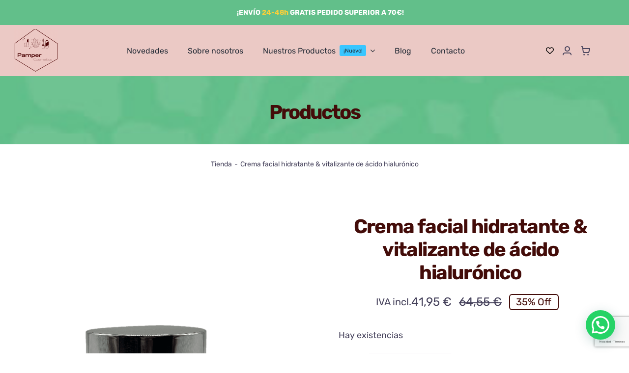

--- FILE ---
content_type: text/html; charset=UTF-8
request_url: https://pampercosmetics.com/producto/moisturizing-vitalizing-hyaluronic-cream/
body_size: 67891
content:
<!DOCTYPE html>
<html class="avada-html-layout-wide avada-html-header-position-top avada-is-100-percent-template" lang="es" prefix="og: http://ogp.me/ns# fb: http://ogp.me/ns/fb#">
<head>
	<meta http-equiv="X-UA-Compatible" content="IE=edge" />
	<meta http-equiv="Content-Type" content="text/html; charset=utf-8"/>
	<meta name="viewport" content="width=device-width, initial-scale=1" />
					<script>document.documentElement.className = document.documentElement.className + ' yes-js js_active js'</script>
			<title>Crema facial hidratante &amp; vitalizante de ácido hialurónico &#8211; Pamper Cosmetics</title>
<meta name='robots' content='max-image-preview:large' />
<script>window._wca = window._wca || [];</script>
<link rel='dns-prefetch' href='//stats.wp.com' />
<link rel='dns-prefetch' href='//www.googletagmanager.com' />

<link rel="alternate" type="application/rss+xml" title="Pamper Cosmetics &raquo; Feed" href="https://pampercosmetics.com/feed/" />
<link rel="alternate" type="application/rss+xml" title="Pamper Cosmetics &raquo; Feed de los comentarios" href="https://pampercosmetics.com/comments/feed/" />
								<link rel="icon" href="https://pampercosmetics.com/wp-content/uploads/2023/12/logo-para-favicon.png" type="image/png" />
		
					<!-- Apple Touch Icon -->
						<link rel="apple-touch-icon" sizes="180x180" href="https://pampercosmetics.com/wp-content/uploads/2023/12/logo-para-favicon.png" type="image/png">
		
					<!-- Android Icon -->
						<link rel="icon" sizes="192x192" href="https://pampercosmetics.com/wp-content/uploads/2023/12/logo-para-favicon.png" type="image/png">
		
					<!-- MS Edge Icon -->
						<meta name="msapplication-TileImage" content="https://pampercosmetics.com/wp-content/uploads/2023/12/logo-para-favicon.png" type="image/png">
				<link rel="alternate" type="application/rss+xml" title="Pamper Cosmetics &raquo; Comentario Crema facial hidratante &amp; vitalizante de ácido hialurónico del feed" href="https://pampercosmetics.com/producto/moisturizing-vitalizing-hyaluronic-cream/feed/" />
<link rel="alternate" title="oEmbed (JSON)" type="application/json+oembed" href="https://pampercosmetics.com/wp-json/oembed/1.0/embed?url=https%3A%2F%2Fpampercosmetics.com%2Fproducto%2Fmoisturizing-vitalizing-hyaluronic-cream%2F" />
<link rel="alternate" title="oEmbed (XML)" type="text/xml+oembed" href="https://pampercosmetics.com/wp-json/oembed/1.0/embed?url=https%3A%2F%2Fpampercosmetics.com%2Fproducto%2Fmoisturizing-vitalizing-hyaluronic-cream%2F&#038;format=xml" />
					<meta name="description" content="MOISTURIZING &amp; VITALIZING HYALURONIC CREAM
INGREDIENTS: Aloe barbadensis Leaf Juice*, Coco-caprylate, Glyceryl Stearate SE, Propanediol, Aqua, Prunus amygdalus Dulcis Oil*, C10-18 Triglycerides, Arachidyl Alcohol, Butyrospermum Parkii Butter*, Simmondsia chinensis Seed Oil*, Sodium Hyaluronate, Panax Ginseng Root Extract, Ascorbyl palmitate, Tocopherol, Cetearyl Alcohol, Behenyl Alcohol, Glycerin**, Arachidyl Glucoside, Cetearyl Glucoside, Xanthan Gum, Phytic Acid, Benzyl"/>
				
		<meta property="og:locale" content="es_ES"/>
		<meta property="og:type" content="article"/>
		<meta property="og:site_name" content="Pamper Cosmetics"/>
		<meta property="og:title" content="  Crema facial hidratante &amp; vitalizante de ácido hialurónico"/>
				<meta property="og:description" content="MOISTURIZING &amp; VITALIZING HYALURONIC CREAM
INGREDIENTS: Aloe barbadensis Leaf Juice*, Coco-caprylate, Glyceryl Stearate SE, Propanediol, Aqua, Prunus amygdalus Dulcis Oil*, C10-18 Triglycerides, Arachidyl Alcohol, Butyrospermum Parkii Butter*, Simmondsia chinensis Seed Oil*, Sodium Hyaluronate, Panax Ginseng Root Extract, Ascorbyl palmitate, Tocopherol, Cetearyl Alcohol, Behenyl Alcohol, Glycerin**, Arachidyl Glucoside, Cetearyl Glucoside, Xanthan Gum, Phytic Acid, Benzyl"/>
				<meta property="og:url" content="https://pampercosmetics.com/producto/moisturizing-vitalizing-hyaluronic-cream/"/>
													<meta property="article:modified_time" content="2025-10-06T15:07:56+01:00"/>
											<meta property="og:image" content="https://pampercosmetics.com/wp-content/uploads/2023/12/img_6320.png"/>
		<meta property="og:image:width" content="600"/>
		<meta property="og:image:height" content="800"/>
		<meta property="og:image:type" content="image/png"/>
				<style id='wp-img-auto-sizes-contain-inline-css' type='text/css'>
img:is([sizes=auto i],[sizes^="auto," i]){contain-intrinsic-size:3000px 1500px}
/*# sourceURL=wp-img-auto-sizes-contain-inline-css */
</style>
<link data-minify="1" rel='stylesheet' id='woo-advanced-discounts-css' href='https://pampercosmetics.com/wp-content/cache/min/1/wp-content/plugins/woo-advanced-discounts/public/css/wad-public.css?ver=1760088242' type='text/css' media='all' />
<link rel='stylesheet' id='o-tooltip-css' href='https://pampercosmetics.com/wp-content/plugins/woo-advanced-discounts/public/css/tooltip.min.css?ver=2.32.3' type='text/css' media='all' />
<link rel='stylesheet' id='photoswipe-css' href='https://pampercosmetics.com/wp-content/plugins/woocommerce/assets/css/photoswipe/photoswipe.min.css?ver=10.0.5' type='text/css' media='all' />
<link rel='stylesheet' id='photoswipe-default-skin-css' href='https://pampercosmetics.com/wp-content/plugins/woocommerce/assets/css/photoswipe/default-skin/default-skin.min.css?ver=10.0.5' type='text/css' media='all' />
<style id='woocommerce-inline-inline-css' type='text/css'>
.woocommerce form .form-row .required { visibility: visible; }
/*# sourceURL=woocommerce-inline-inline-css */
</style>
<link rel='stylesheet' id='woo-variation-swatches-css' href='https://pampercosmetics.com/wp-content/plugins/woo-variation-swatches/assets/css/frontend.min.css?ver=1739961524' type='text/css' media='all' />
<style id='woo-variation-swatches-inline-css' type='text/css'>
:root {
--wvs-tick:url("data:image/svg+xml;utf8,%3Csvg filter='drop-shadow(0px 0px 2px rgb(0 0 0 / .8))' xmlns='http://www.w3.org/2000/svg'  viewBox='0 0 30 30'%3E%3Cpath fill='none' stroke='%23ffffff' stroke-linecap='round' stroke-linejoin='round' stroke-width='4' d='M4 16L11 23 27 7'/%3E%3C/svg%3E");

--wvs-cross:url("data:image/svg+xml;utf8,%3Csvg filter='drop-shadow(0px 0px 5px rgb(255 255 255 / .6))' xmlns='http://www.w3.org/2000/svg' width='72px' height='72px' viewBox='0 0 24 24'%3E%3Cpath fill='none' stroke='%23ff0000' stroke-linecap='round' stroke-width='0.6' d='M5 5L19 19M19 5L5 19'/%3E%3C/svg%3E");
--wvs-single-product-item-width:30px;
--wvs-single-product-item-height:30px;
--wvs-single-product-item-font-size:16px}
/*# sourceURL=woo-variation-swatches-inline-css */
</style>
<link data-minify="1" rel='stylesheet' id='jquery-selectBox-css' href='https://pampercosmetics.com/wp-content/cache/min/1/wp-content/plugins/yith-woocommerce-wishlist/assets/css/jquery.selectBox.css?ver=1760088242' type='text/css' media='all' />
<link data-minify="1" rel='stylesheet' id='woocommerce_prettyPhoto_css-css' href='https://pampercosmetics.com/wp-content/cache/min/1/wp-content/plugins/woocommerce/assets/css/prettyPhoto.css?ver=1760088242' type='text/css' media='all' />
<link data-minify="1" rel='stylesheet' id='yith-wcwl-main-css' href='https://pampercosmetics.com/wp-content/cache/min/1/wp-content/plugins/yith-woocommerce-wishlist/assets/css/style.css?ver=1760088242' type='text/css' media='all' />
<style id='yith-wcwl-main-inline-css' type='text/css'>
 :root { --color-add-to-wishlist-background: #333333; --color-add-to-wishlist-text: #FFFFFF; --color-add-to-wishlist-border: #333333; --color-add-to-wishlist-background-hover: #333333; --color-add-to-wishlist-text-hover: #FFFFFF; --color-add-to-wishlist-border-hover: #333333; --rounded-corners-radius: 16px; --color-add-to-cart-background: #333333; --color-add-to-cart-text: #FFFFFF; --color-add-to-cart-border: #333333; --color-add-to-cart-background-hover: #4F4F4F; --color-add-to-cart-text-hover: #FFFFFF; --color-add-to-cart-border-hover: #4F4F4F; --add-to-cart-rounded-corners-radius: 16px; --color-button-style-1-background: #333333; --color-button-style-1-text: #FFFFFF; --color-button-style-1-border: #333333; --color-button-style-1-background-hover: #4F4F4F; --color-button-style-1-text-hover: #FFFFFF; --color-button-style-1-border-hover: #4F4F4F; --color-button-style-2-background: #333333; --color-button-style-2-text: #FFFFFF; --color-button-style-2-border: #333333; --color-button-style-2-background-hover: #4F4F4F; --color-button-style-2-text-hover: #FFFFFF; --color-button-style-2-border-hover: #4F4F4F; --color-wishlist-table-background: #FFFFFF; --color-wishlist-table-text: #6d6c6c; --color-wishlist-table-border: #FFFFFF; --color-headers-background: #F4F4F4; --color-share-button-color: #FFFFFF; --color-share-button-color-hover: #FFFFFF; --color-fb-button-background: #39599E; --color-fb-button-background-hover: #595A5A; --color-tw-button-background: #45AFE2; --color-tw-button-background-hover: #595A5A; --color-pr-button-background: #AB2E31; --color-pr-button-background-hover: #595A5A; --color-em-button-background: #FBB102; --color-em-button-background-hover: #595A5A; --color-wa-button-background: #00A901; --color-wa-button-background-hover: #595A5A; --feedback-duration: 3s } 
 :root { --color-add-to-wishlist-background: #333333; --color-add-to-wishlist-text: #FFFFFF; --color-add-to-wishlist-border: #333333; --color-add-to-wishlist-background-hover: #333333; --color-add-to-wishlist-text-hover: #FFFFFF; --color-add-to-wishlist-border-hover: #333333; --rounded-corners-radius: 16px; --color-add-to-cart-background: #333333; --color-add-to-cart-text: #FFFFFF; --color-add-to-cart-border: #333333; --color-add-to-cart-background-hover: #4F4F4F; --color-add-to-cart-text-hover: #FFFFFF; --color-add-to-cart-border-hover: #4F4F4F; --add-to-cart-rounded-corners-radius: 16px; --color-button-style-1-background: #333333; --color-button-style-1-text: #FFFFFF; --color-button-style-1-border: #333333; --color-button-style-1-background-hover: #4F4F4F; --color-button-style-1-text-hover: #FFFFFF; --color-button-style-1-border-hover: #4F4F4F; --color-button-style-2-background: #333333; --color-button-style-2-text: #FFFFFF; --color-button-style-2-border: #333333; --color-button-style-2-background-hover: #4F4F4F; --color-button-style-2-text-hover: #FFFFFF; --color-button-style-2-border-hover: #4F4F4F; --color-wishlist-table-background: #FFFFFF; --color-wishlist-table-text: #6d6c6c; --color-wishlist-table-border: #FFFFFF; --color-headers-background: #F4F4F4; --color-share-button-color: #FFFFFF; --color-share-button-color-hover: #FFFFFF; --color-fb-button-background: #39599E; --color-fb-button-background-hover: #595A5A; --color-tw-button-background: #45AFE2; --color-tw-button-background-hover: #595A5A; --color-pr-button-background: #AB2E31; --color-pr-button-background-hover: #595A5A; --color-em-button-background: #FBB102; --color-em-button-background-hover: #595A5A; --color-wa-button-background: #00A901; --color-wa-button-background-hover: #595A5A; --feedback-duration: 3s } 
/*# sourceURL=yith-wcwl-main-inline-css */
</style>
<link data-minify="1" rel='stylesheet' id='brands-styles-css' href='https://pampercosmetics.com/wp-content/cache/min/1/wp-content/plugins/woocommerce/assets/css/brands.css?ver=1760088242' type='text/css' media='all' />
<link rel='stylesheet' id='wcgwp-css-css' href='https://pampercosmetics.com/wp-content/plugins/woocommerce-gift-wrapper/assets/v6/css/wcgwp.min.css?ver=6.32' type='text/css' media='all' />
<link data-minify="1" rel='stylesheet' id='fusion-dynamic-css-css' href='https://pampercosmetics.com/wp-content/cache/min/1/wp-content/uploads/fusion-styles/134cbe8bbc31a49c9125cc30e10d1246.min.css?ver=1765856060' type='text/css' media='all' />
<script type="text/template" id="tmpl-variation-template">
	<div class="woocommerce-variation-description">{{{ data.variation.variation_description }}}</div>
	<div class="woocommerce-variation-price">{{{ data.variation.price_html }}}</div>
	<div class="woocommerce-variation-availability">{{{ data.variation.availability_html }}}</div>
</script>
<script type="text/template" id="tmpl-unavailable-variation-template">
	<p role="alert">Lo siento, este producto no está disponible. Por favor, elige otra combinación.</p>
</script>
<script type="text/javascript" src="https://pampercosmetics.com/wp-includes/js/jquery/jquery.min.js?ver=3.7.1" id="jquery-core-js"></script>
<script type="text/javascript" id="tt4b_ajax_script-js-extra">
/* <![CDATA[ */
var tt4b_script_vars = {"pixel_code":"CO251SJC77UDUSDVR1BG","currency":"EUR","country":"ES","advanced_matching":"1"};
//# sourceURL=tt4b_ajax_script-js-extra
/* ]]> */
</script>
<script data-minify="1" type="text/javascript" src="https://pampercosmetics.com/wp-content/cache/min/1/wp-content/plugins/tiktok-for-business/admin/js/ajaxSnippet.js?ver=1760088242" id="tt4b_ajax_script-js"></script>
<script data-minify="1" type="text/javascript" src="https://pampercosmetics.com/wp-content/cache/min/1/wp-content/plugins/woo-advanced-discounts/public/js/wad-public.js?ver=1760088242" id="woo-advanced-discounts-js"></script>
<script type="text/javascript" src="https://pampercosmetics.com/wp-content/plugins/woo-advanced-discounts/public/js/tooltip.min.js?ver=2.32.3" id="o-tooltip-js"></script>
<script type="text/javascript" src="https://pampercosmetics.com/wp-content/plugins/woocommerce/assets/js/jquery-blockui/jquery.blockUI.min.js?ver=2.7.0-wc.10.0.5" id="jquery-blockui-js" data-wp-strategy="defer"></script>
<script type="text/javascript" src="https://pampercosmetics.com/wp-content/plugins/woocommerce/assets/js/zoom/jquery.zoom.min.js?ver=1.7.21-wc.10.0.5" id="zoom-js" defer="defer" data-wp-strategy="defer"></script>
<script type="text/javascript" src="https://pampercosmetics.com/wp-content/plugins/woocommerce/assets/js/photoswipe/photoswipe.min.js?ver=4.1.1-wc.10.0.5" id="photoswipe-js" defer="defer" data-wp-strategy="defer"></script>
<script type="text/javascript" src="https://pampercosmetics.com/wp-content/plugins/woocommerce/assets/js/photoswipe/photoswipe-ui-default.min.js?ver=4.1.1-wc.10.0.5" id="photoswipe-ui-default-js" defer="defer" data-wp-strategy="defer"></script>
<script type="text/javascript" id="wc-single-product-js-extra">
/* <![CDATA[ */
var wc_single_product_params = {"i18n_required_rating_text":"Por favor elige una puntuaci\u00f3n","i18n_rating_options":["1 de 5 estrellas","2 de 5 estrellas","3 de 5 estrellas","4 de 5 estrellas","5 de 5 estrellas"],"i18n_product_gallery_trigger_text":"Ver galer\u00eda de im\u00e1genes a pantalla completa","review_rating_required":"yes","flexslider":{"rtl":false,"animation":"slide","smoothHeight":true,"directionNav":true,"controlNav":"thumbnails","slideshow":false,"animationSpeed":500,"animationLoop":true,"allowOneSlide":false,"prevText":"\u003Ci class=\"awb-icon-angle-left\"\u003E\u003C/i\u003E","nextText":"\u003Ci class=\"awb-icon-angle-right\"\u003E\u003C/i\u003E"},"zoom_enabled":"1","zoom_options":[],"photoswipe_enabled":"1","photoswipe_options":{"shareEl":false,"closeOnScroll":false,"history":false,"hideAnimationDuration":0,"showAnimationDuration":0},"flexslider_enabled":"1"};
//# sourceURL=wc-single-product-js-extra
/* ]]> */
</script>
<script type="text/javascript" src="https://pampercosmetics.com/wp-content/plugins/woocommerce/assets/js/frontend/single-product.min.js?ver=10.0.5" id="wc-single-product-js" defer="defer" data-wp-strategy="defer"></script>
<script type="text/javascript" src="https://pampercosmetics.com/wp-content/plugins/woocommerce/assets/js/js-cookie/js.cookie.min.js?ver=2.1.4-wc.10.0.5" id="js-cookie-js" data-wp-strategy="defer"></script>
<script type="text/javascript" id="woocommerce-js-extra">
/* <![CDATA[ */
var woocommerce_params = {"ajax_url":"/wp-admin/admin-ajax.php","wc_ajax_url":"/?wc-ajax=%%endpoint%%","i18n_password_show":"Mostrar contrase\u00f1a","i18n_password_hide":"Ocultar contrase\u00f1a"};
//# sourceURL=woocommerce-js-extra
/* ]]> */
</script>
<script type="text/javascript" src="https://pampercosmetics.com/wp-content/plugins/woocommerce/assets/js/frontend/woocommerce.min.js?ver=10.0.5" id="woocommerce-js" data-wp-strategy="defer"></script>
<script type="text/javascript" src="https://pampercosmetics.com/wp-includes/js/underscore.min.js?ver=1.13.7" id="underscore-js"></script>
<script type="text/javascript" id="wp-util-js-extra">
/* <![CDATA[ */
var _wpUtilSettings = {"ajax":{"url":"/wp-admin/admin-ajax.php"}};
//# sourceURL=wp-util-js-extra
/* ]]> */
</script>
<script type="text/javascript" src="https://pampercosmetics.com/wp-includes/js/wp-util.min.js?ver=6.9" id="wp-util-js"></script>
<script type="text/javascript" id="wc-add-to-cart-variation-js-extra">
/* <![CDATA[ */
var wc_add_to_cart_variation_params = {"wc_ajax_url":"/?wc-ajax=%%endpoint%%","i18n_no_matching_variations_text":"Lo siento, no hay productos que igualen tu selecci\u00f3n. Por favor, escoge una combinaci\u00f3n diferente.","i18n_make_a_selection_text":"Elige las opciones del producto antes de a\u00f1adir este producto a tu carrito.","i18n_unavailable_text":"Lo siento, este producto no est\u00e1 disponible. Por favor, elige otra combinaci\u00f3n.","i18n_reset_alert_text":"Se ha restablecido tu selecci\u00f3n. Por favor, elige alguna opci\u00f3n del producto antes de poder a\u00f1adir este producto a tu carrito.","woo_variation_swatches_ajax_variation_threshold_min":"30","woo_variation_swatches_ajax_variation_threshold_max":"100","woo_variation_swatches_total_children":{}};
//# sourceURL=wc-add-to-cart-variation-js-extra
/* ]]> */
</script>
<script type="text/javascript" src="https://pampercosmetics.com/wp-content/plugins/woocommerce/assets/js/frontend/add-to-cart-variation.min.js?ver=10.0.5" id="wc-add-to-cart-variation-js" defer="defer" data-wp-strategy="defer"></script>
<script type="text/javascript" src="https://stats.wp.com/s-202603.js" id="woocommerce-analytics-js" defer="defer" data-wp-strategy="defer"></script>
<script type="text/javascript" id="wc-country-select-js-extra">
/* <![CDATA[ */
var wc_country_select_params = {"countries":"{\"AF\":[],\"AL\":{\"AL-01\":\"Berat\",\"AL-09\":\"Dib\\u00ebr\",\"AL-02\":\"Durr\\u00ebs\",\"AL-03\":\"Elbasan\",\"AL-04\":\"Fier\",\"AL-05\":\"Gjirokast\\u00ebr\",\"AL-06\":\"Kor\\u00e7\\u00eb\",\"AL-07\":\"Kuk\\u00ebs\",\"AL-08\":\"Lezh\\u00eb\",\"AL-10\":\"Shkod\\u00ebr\",\"AL-11\":\"Tirana\",\"AL-12\":\"Vlor\\u00eb\"},\"AO\":{\"BGO\":\"Bengo\",\"BLU\":\"Benguela\",\"BIE\":\"Bi\\u00e9\",\"CAB\":\"Cabinda\",\"CNN\":\"Cunene\",\"HUA\":\"Huambo\",\"HUI\":\"Hu\\u00edla\",\"CCU\":\"Kuando Kubango\",\"CNO\":\"Kwanza-Norte\",\"CUS\":\"Kwanza-Sul\",\"LUA\":\"Luanda\",\"LNO\":\"Lunda-Norte\",\"LSU\":\"Lunda-Sul\",\"MAL\":\"Malanje\",\"MOX\":\"Moxico\",\"NAM\":\"Namibe\",\"UIG\":\"U\\u00edge\",\"ZAI\":\"Zaire\"},\"AR\":{\"C\":\"Ciudad Aut\\u00f3noma de Buenos Aires\",\"B\":\"Buenos Aires\",\"K\":\"Catamarca\",\"H\":\"Chaco\",\"U\":\"Chubut\",\"X\":\"C\\u00f3rdoba\",\"W\":\"Corrientes\",\"E\":\"Entre R\\u00edos\",\"P\":\"Formosa\",\"Y\":\"Jujuy\",\"L\":\"La Pampa\",\"F\":\"La Rioja\",\"M\":\"Mendoza\",\"N\":\"Misiones\",\"Q\":\"Neuqu\\u00e9n\",\"R\":\"R\\u00edo Negro\",\"A\":\"Salta\",\"J\":\"San Juan\",\"D\":\"San Luis\",\"Z\":\"Santa Cruz\",\"S\":\"Santa Fe\",\"G\":\"Santiago del Estero\",\"V\":\"Tierra del Fuego\",\"T\":\"Tucum\\u00e1n\"},\"AT\":[],\"AU\":{\"ACT\":\"Australia Central\",\"NSW\":\"Nueva Gales del Sur\",\"NT\":\"Northern Territory\",\"QLD\":\"Queensland\",\"SA\":\"South Australia\",\"TAS\":\"Tasmania\",\"VIC\":\"Victoria\",\"WA\":\"Western Australia\"},\"AX\":[],\"BD\":{\"BD-05\":\"Bagerhat\",\"BD-01\":\"Bandarban\",\"BD-02\":\"Barguna\",\"BD-06\":\"Barishal\",\"BD-07\":\"Bhola\",\"BD-03\":\"Bogura\",\"BD-04\":\"Brahmanbaria\",\"BD-09\":\"Chandpur\",\"BD-10\":\"Chattogram\",\"BD-12\":\"Chuadanga\",\"BD-11\":\"Cox's Bazar\",\"BD-08\":\"Cumilla\",\"BD-13\":\"Dhaka\",\"BD-14\":\"Dinajpur\",\"BD-15\":\"Faridpur \",\"BD-16\":\"Feni\",\"BD-19\":\"Gaibandha\",\"BD-18\":\"Gazipur\",\"BD-17\":\"Gopalganj\",\"BD-20\":\"Habiganj\",\"BD-21\":\"Jamalpur\",\"BD-22\":\"Jashore\",\"BD-25\":\"Jhalokati\",\"BD-23\":\"Jhenaidah\",\"BD-24\":\"Joypurhat\",\"BD-29\":\"Khagrachhari\",\"BD-27\":\"Khulna\",\"BD-26\":\"Kishoreganj\",\"BD-28\":\"Kurigram\",\"BD-30\":\"Kushtia\",\"BD-31\":\"Lakshmipur\",\"BD-32\":\"Lalmonirhat\",\"BD-36\":\"Madaripur\",\"BD-37\":\"Magura\",\"BD-33\":\"Manikganj \",\"BD-39\":\"Meherpur\",\"BD-38\":\"Moulvibazar\",\"BD-35\":\"Munshiganj\",\"BD-34\":\"Mymensingh\",\"BD-48\":\"Naogaon\",\"BD-43\":\"Narail\",\"BD-40\":\"Narayanganj\",\"BD-42\":\"Narsingdi\",\"BD-44\":\"Natore\",\"BD-45\":\"Nawabganj\",\"BD-41\":\"Netrakona\",\"BD-46\":\"Nilphamari\",\"BD-47\":\"Noakhali\",\"BD-49\":\"Pabna\",\"BD-52\":\"Panchagarh\",\"BD-51\":\"Patuakhali\",\"BD-50\":\"Pirojpur\",\"BD-53\":\"Rajbari\",\"BD-54\":\"Rajshahi\",\"BD-56\":\"Rangamati\",\"BD-55\":\"Rangpur\",\"BD-58\":\"Satkhira\",\"BD-62\":\"Shariatpur\",\"BD-57\":\"Sherpur\",\"BD-59\":\"Sirajganj\",\"BD-61\":\"Sunamganj\",\"BD-60\":\"Sylhet\",\"BD-63\":\"Tangail\",\"BD-64\":\"Thakurgaon\"},\"BE\":[],\"BG\":{\"BG-01\":\"Blagoevgrad\",\"BG-02\":\"Burgas\",\"BG-08\":\"Dobrich\",\"BG-07\":\"Gabrovo\",\"BG-26\":\"Haskovo\",\"BG-09\":\"Kardzhali\",\"BG-10\":\"Kyustendil\",\"BG-11\":\"Lovech\",\"BG-12\":\"Montana\",\"BG-13\":\"Pazardzhik\",\"BG-14\":\"Pernik\",\"BG-15\":\"Pleven\",\"BG-16\":\"Plovdiv\",\"BG-17\":\"Razgrad\",\"BG-18\":\"Ruse\",\"BG-27\":\"Shumen\",\"BG-19\":\"Silistra\",\"BG-20\":\"Sliven\",\"BG-21\":\"Smolyan\",\"BG-23\":\"Distrito de Sof\\u00eda\",\"BG-22\":\"Sofia\",\"BG-24\":\"Stara Zagora\",\"BG-25\":\"Targovishte\",\"BG-03\":\"Varna\",\"BG-04\":\"Veliko Tarnovo\",\"BG-05\":\"Vidin\",\"BG-06\":\"Vratsa\",\"BG-28\":\"Yambol\"},\"BH\":[],\"BI\":[],\"BJ\":{\"AL\":\"Alibori\",\"AK\":\"Atakora\",\"AQ\":\"Atlantique\",\"BO\":\"Borgou\",\"CO\":\"Collines\",\"KO\":\"Kouffo\",\"DO\":\"Donga\",\"LI\":\"Littoral\",\"MO\":\"Mono\",\"OU\":\"Ou\\u00e9m\\u00e9\",\"PL\":\"Plateau\",\"ZO\":\"Zou\"},\"BO\":{\"BO-B\":\"Beni\",\"BO-H\":\"Chuquisaca\",\"BO-C\":\"Cochabamba\",\"BO-L\":\"La Paz\",\"BO-O\":\"Oruro\",\"BO-N\":\"Pando\",\"BO-P\":\"Potos\\u00ed\",\"BO-S\":\"Santa Cruz\",\"BO-T\":\"Tarija\"},\"BR\":{\"AC\":\"Acre\",\"AL\":\"Alagoas\",\"AP\":\"Amap\\u00e1\",\"AM\":\"Amazonas\",\"BA\":\"Bahia\",\"CE\":\"Cear\\u00e1\",\"DF\":\"Distrito Federal\",\"ES\":\"Esp\\u00edrito Santo\",\"GO\":\"Goi\\u00e1s\",\"MA\":\"Maranh\\u00e3o\",\"MT\":\"Mato Grosso\",\"MS\":\"Mato Grosso del Sur\",\"MG\":\"Minas Gerais\",\"PA\":\"Par\\u00e1\",\"PB\":\"Para\\u00edba\",\"PR\":\"Paran\\u00e1\",\"PE\":\"Pernambuco\",\"PI\":\"Piau\\u00ed\",\"RJ\":\"Rio de Janeiro\",\"RN\":\"R\\u00edo Grande del Norte\",\"RS\":\"R\\u00edo Grande del Sur\",\"RO\":\"Rond\\u00f4nia\",\"RR\":\"Roraima\",\"SC\":\"Santa Catalina\",\"SP\":\"S\\u00e3o Paulo\",\"SE\":\"Sergipe\",\"TO\":\"Tocantins\"},\"CA\":{\"AB\":\"Alberta\",\"BC\":\"Columbia Brit\\u00e1nica\",\"MB\":\"Manitoba\",\"NB\":\"New Brunswick\",\"NL\":\"Newfoundland y Labrador\",\"NT\":\"Northwest Territories\",\"NS\":\"Nova Scotia\",\"NU\":\"Nunavut\",\"ON\":\"Ontario\",\"PE\":\"Isla del Pr\\u00edncipe Eduardo\",\"QC\":\"Quebec\",\"SK\":\"Saskatchewan\",\"YT\":\"Yukon Territory\"},\"CH\":{\"AG\":\"Aargau\",\"AR\":\"Appenzell Ausserrhoden\",\"AI\":\"Appenzell Innerrhoden\",\"BL\":\"Basel-Landschaft\",\"BS\":\"Basel-Stadt\",\"BE\":\"Bern\",\"FR\":\"Fribourg\",\"GE\":\"Geneva\",\"GL\":\"Glarus\",\"GR\":\"Graub\\u00fcnden\",\"JU\":\"Jura\",\"LU\":\"Luzern\",\"NE\":\"Neuch\\u00e2tel\",\"NW\":\"Nidwalden\",\"OW\":\"Obwalden\",\"SH\":\"Schaffhausen\",\"SZ\":\"Schwyz\",\"SO\":\"Solothurn\",\"SG\":\"St. Gallen\",\"TG\":\"Thurgau\",\"TI\":\"Ticino\",\"UR\":\"URI\",\"VS\":\"Valais\",\"VD\":\"Vaud\",\"ZG\":\"Zug\",\"ZH\":\"Z\\u00fcrich\"},\"CL\":{\"CL-AI\":\"Ais\\u00e9n del General Carlos Iba\\u00f1ez del Campo\",\"CL-AN\":\"Antofagasta\",\"CL-AP\":\"Arica y Parinacota\",\"CL-AR\":\"La Araucan\\u00eda\",\"CL-AT\":\"Atacama\",\"CL-BI\":\"Biob\\u00edo\",\"CL-CO\":\"Coquimbo\",\"CL-LI\":\"Libertador General Bernardo O'Higgins\",\"CL-LL\":\"Los Lagos\",\"CL-LR\":\"Los R\\u00edos\",\"CL-MA\":\"Magallanes\",\"CL-ML\":\"Maule\",\"CL-NB\":\"\\u00d1uble\",\"CL-RM\":\"Regi\\u00f3n Metropolitana de Santiago\",\"CL-TA\":\"Tarapac\\u00e1\",\"CL-VS\":\"Valpara\\u00edso\"},\"CN\":{\"CN1\":\"Yunnan \\/ \\u4e91\\u5357\",\"CN2\":\"Beijing \\/ \\u5317\\u4eac\",\"CN3\":\"Tianjin \\/ \\u5929\\u6d25\",\"CN4\":\"Hebei \\/ \\u6cb3\\u5317\",\"CN5\":\"Shanxi \\/ \\u5c71\\u897f\",\"CN6\":\"Mongolia Interior \\/ \\u5167\\u8499\\u53e4\",\"CN7\":\"Liaoning \\/ \\u8fbd\\u5b81\",\"CN8\":\"Jilin \\/ \\u5409\\u6797\",\"CN9\":\"Heilongjiang \\/ \\u9ed1\\u9f99\\u6c5f\",\"CN10\":\"Shanghai \\/ \\u4e0a\\u6d77\",\"CN11\":\"Jiangsu \\/ \\u6c5f\\u82cf\",\"CN12\":\"Zhejiang \\/ \\u6d59\\u6c5f\",\"CN13\":\"Anhui \\/ \\u5b89\\u5fbd\",\"CN14\":\"Fujian \\/ \\u798f\\u5efa\",\"CN15\":\"Jiangxi \\/ \\u6c5f\\u897f\",\"CN16\":\"Shandong \\/ \\u5c71\\u4e1c\",\"CN17\":\"Henan \\/ \\u6cb3\\u5357\",\"CN18\":\"Hubei \\/ \\u6e56\\u5317\",\"CN19\":\"Hunan \\/ \\u6e56\\u5357\",\"CN20\":\"Guangdong \\/ \\u5e7f\\u4e1c\",\"CN21\":\"Guangxi Zhuang \\/ \\u5e7f\\u897f\\u58ee\\u65cf\",\"CN22\":\"Hainan \\/ \\u6d77\\u5357\",\"CN23\":\"Chongqing \\/ \\u91cd\\u5e86\",\"CN24\":\"Sichuan \\/ \\u56db\\u5ddd\",\"CN25\":\"Guizhou \\/ \\u8d35\\u5dde\",\"CN26\":\"Shaanxi \\/ \\u9655\\u897f\",\"CN27\":\"Gansu \\/ \\u7518\\u8083\",\"CN28\":\"Qinghai \\/ \\u9752\\u6d77\",\"CN29\":\"Ningxia Hui \\/ \\u5b81\\u590f\",\"CN30\":\"Macao \\/ \\u6fb3\\u95e8\",\"CN31\":\"Tibet \\/ \\u897f\\u85cf\",\"CN32\":\"Xinjiang \\/ \\u65b0\\u7586\"},\"CO\":{\"CO-AMA\":\"Amazonas\",\"CO-ANT\":\"Antioquia\",\"CO-ARA\":\"Arauca\",\"CO-ATL\":\"Atl\\u00e1ntico\",\"CO-BOL\":\"Bol\\u00edvar\",\"CO-BOY\":\"Boyac\\u00e1\",\"CO-CAL\":\"Caldas\",\"CO-CAQ\":\"Caquet\\u00e1\",\"CO-CAS\":\"Casanare\",\"CO-CAU\":\"Cauca\",\"CO-CES\":\"Cesar\",\"CO-CHO\":\"Choc\\u00f3\",\"CO-COR\":\"C\\u00f3rdoba\",\"CO-CUN\":\"Cundinamarca\",\"CO-DC\":\"Distrito Capital\",\"CO-GUA\":\"Guain\\u00eda\",\"CO-GUV\":\"Guaviare\",\"CO-HUI\":\"Huila\",\"CO-LAG\":\"La Guajira\",\"CO-MAG\":\"Magdalena\",\"CO-MET\":\"Meta\",\"CO-NAR\":\"Nari\\u00f1o\",\"CO-NSA\":\"Norte de Santander\",\"CO-PUT\":\"Putumayo\",\"CO-QUI\":\"Quind\\u00edo\",\"CO-RIS\":\"Risaralda\",\"CO-SAN\":\"Santander\",\"CO-SAP\":\"San Andr\\u00e9s y Providencia\",\"CO-SUC\":\"Sucre\",\"CO-TOL\":\"Tolima\",\"CO-VAC\":\"Valle del Cauca\",\"CO-VAU\":\"Vaup\\u00e9s\",\"CO-VID\":\"Vichada\"},\"CR\":{\"CR-A\":\"Alajuela\",\"CR-C\":\"Cartago\",\"CR-G\":\"Guanacaste\",\"CR-H\":\"Heredia\",\"CR-L\":\"Lim\\u00f3n\",\"CR-P\":\"Puntarenas\",\"CR-SJ\":\"San Jos\\u00e9\"},\"CZ\":[],\"DE\":{\"DE-BW\":\"Baden-Wurtemberg\",\"DE-BY\":\"Baviera\",\"DE-BE\":\"Berl\\u00edn\",\"DE-BB\":\"Brandeburgo\",\"DE-HB\":\"Bremen\",\"DE-HH\":\"Hamburgo\",\"DE-HE\":\"Hesse\",\"DE-MV\":\"Mecklemburgo-Pomerania Occidental\",\"DE-NI\":\"Baja Sajonia\",\"DE-NW\":\"Renania del Norte-Westfalia\",\"DE-RP\":\"Renania-Palatinado\",\"DE-SL\":\"Sarre\",\"DE-SN\":\"Sajonia\",\"DE-ST\":\"Sajonia-Anhalt\",\"DE-SH\":\"Schleswig-Holstein\",\"DE-TH\":\"Turingia\"},\"DK\":[],\"DO\":{\"DO-01\":\"Distrito Nacional\",\"DO-02\":\"Azua\",\"DO-03\":\"Baoruco\",\"DO-04\":\"Barahona\",\"DO-33\":\"Cibao Nordeste\",\"DO-34\":\"Cibao Noroeste\",\"DO-35\":\"Cibao Norte\",\"DO-36\":\"Cibao Sur\",\"DO-05\":\"Dajab\\u00f3n\",\"DO-06\":\"Duarte\",\"DO-08\":\"El Seibo\",\"DO-37\":\"El Valle\",\"DO-07\":\"El\\u00edas Pi\\u00f1a\",\"DO-38\":\"Enriquillo\",\"DO-09\":\"Espaillat\",\"DO-30\":\"Hato Mayor\",\"DO-19\":\"Hermanas Mirabal\",\"DO-39\":\"Hig\\u00fcamo\",\"DO-10\":\"Independencia\",\"DO-11\":\"La Altagracia\",\"DO-12\":\"La Romana\",\"DO-13\":\"La Vega\",\"DO-14\":\"Mar\\u00eda Trinidad S\\u00e1nchez\",\"DO-28\":\"Monse\\u00f1or Nouel\",\"DO-15\":\"Monte Cristi\",\"DO-29\":\"Monte Plata\",\"DO-40\":\"Ozama\",\"DO-16\":\"Pedernales\",\"DO-17\":\"Peravia\",\"DO-18\":\"Puerto Plata\",\"DO-20\":\"Saman\\u00e1\",\"DO-21\":\"San Crist\\u00f3bal\",\"DO-31\":\"San Jos\\u00e9 de Ocoa\",\"DO-22\":\"San Juan\",\"DO-23\":\"San Pedro de Macor\\u00eds\",\"DO-24\":\"S\\u00e1nchez Ram\\u00edrez\",\"DO-25\":\"Santiago\",\"DO-26\":\"Santiago Rodr\\u00edguez\",\"DO-32\":\"Santo Domingo\",\"DO-41\":\"Valdesia\",\"DO-27\":\"Valverde\",\"DO-42\":\"Yuma\"},\"DZ\":{\"DZ-01\":\"Adrar\",\"DZ-02\":\"Chlef\",\"DZ-03\":\"Laghouat\",\"DZ-04\":\"Oum El Bouaghi\",\"DZ-05\":\"Batna\",\"DZ-06\":\"B\\u00e9ja\\u00efa\",\"DZ-07\":\"Biskra\",\"DZ-08\":\"B\\u00e9char\",\"DZ-09\":\"Blida\",\"DZ-10\":\"Bouira\",\"DZ-11\":\"Tamanghasset\",\"DZ-12\":\"T\\u00e9bessa\",\"DZ-13\":\"Tlemcen\",\"DZ-14\":\"Tiaret\",\"DZ-15\":\"Tizi Ouzou\",\"DZ-16\":\"Argel\",\"DZ-17\":\"Djelfa\",\"DZ-18\":\"Jijel\",\"DZ-19\":\"S\\u00e9tif\",\"DZ-20\":\"Sa\\u00efda\",\"DZ-21\":\"Skikda\",\"DZ-22\":\"Sidi Bel Abb\\u00e8s\",\"DZ-23\":\"Annaba\",\"DZ-24\":\"Guelma\",\"DZ-25\":\"Constantine\",\"DZ-26\":\"M\\u00e9d\\u00e9a\",\"DZ-27\":\"Mostaganem\",\"DZ-28\":\"M\\u2019Sila\",\"DZ-29\":\"Mascara\",\"DZ-30\":\"Ouargla\",\"DZ-31\":\"Oran\",\"DZ-32\":\"El Bayadh\",\"DZ-33\":\"Illizi\",\"DZ-34\":\"Bordj Bou Arr\\u00e9ridj\",\"DZ-35\":\"Boumerd\\u00e8s\",\"DZ-36\":\"El Tarf\",\"DZ-37\":\"Tindouf\",\"DZ-38\":\"Tissemsilt\",\"DZ-39\":\"El Oued\",\"DZ-40\":\"Khenchela\",\"DZ-41\":\"Souk Ahras\",\"DZ-42\":\"Tipasa\",\"DZ-43\":\"Mila\",\"DZ-44\":\"A\\u00efn Defla\",\"DZ-45\":\"Naama\",\"DZ-46\":\"A\\u00efn T\\u00e9mouchent\",\"DZ-47\":\"Gharda\\u00efa\",\"DZ-48\":\"Relizane\"},\"EE\":[],\"EC\":{\"EC-A\":\"Azuay\",\"EC-B\":\"Bol\\u00edvar\",\"EC-F\":\"Ca\\u00f1ar\",\"EC-C\":\"Carchi\",\"EC-H\":\"Chimborazo\",\"EC-X\":\"Cotopaxi\",\"EC-O\":\"El Oro\",\"EC-E\":\"Esmeraldas\",\"EC-W\":\"Gal\\u00e1pagos\",\"EC-G\":\"Guayas\",\"EC-I\":\"Imbabura\",\"EC-L\":\"Loja\",\"EC-R\":\"Los R\\u00edos\",\"EC-M\":\"Manab\\u00ed\",\"EC-S\":\"Morona-Santiago\",\"EC-N\":\"Napo\",\"EC-D\":\"Orellana\",\"EC-Y\":\"Pastaza\",\"EC-P\":\"Pichincha\",\"EC-SE\":\"Santa Elena\",\"EC-SD\":\"Santo Domingo de los Ts\\u00e1chilas\",\"EC-U\":\"Sucumb\\u00edos\",\"EC-T\":\"Tungurahua\",\"EC-Z\":\"Zamora-Chinchipe\"},\"EG\":{\"EGALX\":\"Alexandria\",\"EGASN\":\"Aswan\",\"EGAST\":\"Asyut\",\"EGBA\":\"Red Sea\",\"EGBH\":\"Beheira\",\"EGBNS\":\"Beni Suef\",\"EGC\":\"El Cairo\",\"EGDK\":\"Dakahlia\",\"EGDT\":\"Damietta\",\"EGFYM\":\"Faiyum\",\"EGGH\":\"Gharbia\",\"EGGZ\":\"Giza\",\"EGIS\":\"Ismailia\",\"EGJS\":\"South Sinai\",\"EGKB\":\"Qalyubia\",\"EGKFS\":\"Kafr el-Sheikh\",\"EGKN\":\"Qena\",\"EGLX\":\"Luxor\",\"EGMN\":\"Minya\",\"EGMNF\":\"Monufia\",\"EGMT\":\"Matrouh\",\"EGPTS\":\"Port Said\",\"EGSHG\":\"Sohag\",\"EGSHR\":\"Al Sharqia\",\"EGSIN\":\"North Sinai\",\"EGSUZ\":\"Suez\",\"EGWAD\":\"New Valley\"},\"ES\":{\"C\":\"La Coru\\u00f1a\",\"VI\":\"\\u00c1lava\",\"AB\":\"Albacete\",\"A\":\"Alicante\",\"AL\":\"Almer\\u00eda\",\"O\":\"Asturias\",\"AV\":\"\\u00c1vila\",\"BA\":\"Badajoz\",\"PM\":\"Baleares\",\"B\":\"Barcelona\",\"BU\":\"Burgos\",\"CC\":\"C\\u00e1ceres\",\"CA\":\"C\\u00e1diz\",\"S\":\"Cantabria\",\"CS\":\"Castell\\u00f3n\",\"CE\":\"Ceuta\",\"CR\":\"Ciudad Real\",\"CO\":\"C\\u00f3rdoba\",\"CU\":\"Cuenca\",\"GI\":\"Gerona\",\"GR\":\"Granada\",\"GU\":\"Guadalajara\",\"SS\":\"Guip\\u00fazcoa\",\"H\":\"Huelva\",\"HU\":\"Huesca\",\"J\":\"Ja\\u00e9n\",\"LO\":\"La Rioja\",\"GC\":\"Las Palmas\",\"LE\":\"Le\\u00f3n\",\"L\":\"L\\u00e9rida\",\"LU\":\"Lugo\",\"M\":\"Madrid\",\"MA\":\"M\\u00e1laga\",\"ML\":\"Melilla\",\"MU\":\"Murcia\",\"NA\":\"Navarra\",\"OR\":\"Orense\",\"P\":\"Palencia\",\"PO\":\"Pontevedra\",\"SA\":\"Salamanca\",\"TF\":\"Santa Cruz de Tenerife\",\"SG\":\"Segovia\",\"SE\":\"Sevilla\",\"SO\":\"Soria\",\"T\":\"Tarragona\",\"TE\":\"Teruel\",\"TO\":\"Toledo\",\"V\":\"Valencia\",\"VA\":\"Valladolid\",\"BI\":\"Vizcaya\",\"ZA\":\"Zamora\",\"Z\":\"Zaragoza\"},\"ET\":[],\"FI\":[],\"FR\":[],\"GF\":[],\"GH\":{\"AF\":\"Ahafo\",\"AH\":\"Ashanti\",\"BA\":\"Brong-Ahafo\",\"BO\":\"Bono\",\"BE\":\"Bono este\",\"CP\":\"Central\",\"EP\":\"Oriental\",\"AA\":\"Gran Acra\",\"NE\":\"Noreste\",\"NP\":\"Septentrional\",\"OT\":\"Oti\",\"SV\":\"Savannah\",\"UE\":\"Alto este\",\"UW\":\"Alto oriente\",\"TV\":\"Volta\",\"WP\":\"Occidental\",\"WN\":\"Noroeste\"},\"GP\":[],\"GR\":{\"I\":\"\\u00c1tica\",\"A\":\"Macedonia oriental y Tracia\",\"B\":\"Macedonia central\",\"C\":\"Macedonia occidental\",\"D\":\"\\u00c9piro\",\"E\":\"Tesalia\",\"F\":\"Islas j\\u00f3nicas\",\"G\":\"Grecia occidental\",\"H\":\"Grecia central\",\"J\":\"Peloponeso\",\"K\":\"Egeo norte\",\"L\":\"Egeo sur\",\"M\":\"Creta\"},\"GT\":{\"GT-AV\":\"Alta Verapaz\",\"GT-BV\":\"Baja Verapaz\",\"GT-CM\":\"Chimaltenango\",\"GT-CQ\":\"Chiquimula\",\"GT-PR\":\"El Progreso\",\"GT-ES\":\"Escuintla\",\"GT-GU\":\"Guatemala\",\"GT-HU\":\"Huehuetenango\",\"GT-IZ\":\"Izabal\",\"GT-JA\":\"Jalapa\",\"GT-JU\":\"Jutiapa\",\"GT-PE\":\"Pet\\u00e9n\",\"GT-QZ\":\"Quetzaltenango\",\"GT-QC\":\"Quich\\u00e9\",\"GT-RE\":\"Retalhuleu\",\"GT-SA\":\"Sacatep\\u00e9quez\",\"GT-SM\":\"San Marcos\",\"GT-SR\":\"Santa Rosa\",\"GT-SO\":\"Solol\\u00e1\",\"GT-SU\":\"Suchitep\\u00e9quez\",\"GT-TO\":\"Totonicap\\u00e1n\",\"GT-ZA\":\"Zacapa\"},\"HK\":{\"HONG KONG\":\"Isla de Hong Kong\",\"KOWLOON\":\"Kowloon\",\"NEW TERRITORIES\":\"Nuevos territorios\"},\"HN\":{\"HN-AT\":\"Atl\\u00e1ntida\",\"HN-IB\":\"Bay Islands\",\"HN-CH\":\"Choluteca\",\"HN-CL\":\"Col\\u00f3n\",\"HN-CM\":\"Comayagua\",\"HN-CP\":\"Cop\\u00e1n\",\"HN-CR\":\"Cort\\u00e9s\",\"HN-EP\":\"El Para\\u00edso\",\"HN-FM\":\"Francisco Moraz\\u00e1n\",\"HN-GD\":\"Gracias a Dios\",\"HN-IN\":\"Intibuc\\u00e1\",\"HN-LE\":\"Lempira\",\"HN-LP\":\"La Paz\",\"HN-OC\":\"Ocotepeque\",\"HN-OL\":\"Olancho\",\"HN-SB\":\"Santa B\\u00e1rbara\",\"HN-VA\":\"Valle\",\"HN-YO\":\"Yoro\"},\"HR\":{\"HR-01\":\"Condado de Zagreb\",\"HR-02\":\"Condado de Krapina-Zagorje\",\"HR-03\":\"Condado de Sisak-Moslavina\",\"HR-04\":\"Condado de Karlovac\",\"HR-05\":\"Condado de Vara\\u017edin\",\"HR-06\":\"Condado de Koprivnica-Kri\\u017eevci\",\"HR-07\":\"Condado de Bjelovar-Bilogora\",\"HR-08\":\"Condado de Primorje-Gorski Kotar\",\"HR-09\":\"Condado de Lika-Senj\",\"HR-10\":\"Condado de Virovitica-Podravina\",\"HR-11\":\"Condado de Po\\u017eega-Eslavonia\",\"HR-12\":\"Condado de Brod-Posavina\",\"HR-13\":\"Condado de Zadar\",\"HR-14\":\"Condado de Osijek-Baranja\",\"HR-15\":\"Condado de \\u0160ibenik-Knin\",\"HR-16\":\"Condado de Vukovar-Srijem\",\"HR-17\":\"Condado de Split-Dalmacia\",\"HR-18\":\"Condado de Istria\",\"HR-19\":\"Condado de Dubrovnik-Neretva\",\"HR-20\":\"Condado de Me\\u0111imurje\",\"HR-21\":\"Ciudad de Zagreb\"},\"HU\":{\"BK\":\"B\\u00e1cs-Kiskun\",\"BE\":\"B\\u00e9k\\u00e9s\",\"BA\":\"Baranya\",\"BZ\":\"Borsod-Aba\\u00faj-Zempl\\u00e9n\",\"BU\":\"Budapest\",\"CS\":\"Csongr\\u00e1d-Csan\\u00e1d\",\"FE\":\"Fej\\u00e9r\",\"GS\":\"Gy\\u0151r-Moson-Sopron\",\"HB\":\"Hajd\\u00fa-Bihar\",\"HE\":\"Heves\",\"JN\":\"J\\u00e1sz-Nagykun-Szolnok\",\"KE\":\"Kom\\u00e1rom-Esztergom\",\"NO\":\"N\\u00f3gr\\u00e1d\",\"PE\":\"Pest\",\"SO\":\"Somogy\",\"SZ\":\"Szabolcs-Szatm\\u00e1r-Bereg\",\"TO\":\"Tolna\",\"VA\":\"Vas\",\"VE\":\"Veszpr\\u00e9m\",\"ZA\":\"Zala\"},\"ID\":{\"AC\":\"Daerah Istimewa Aceh\",\"SU\":\"Sumatra Septentrional\",\"SB\":\"Sumatra Occidental\",\"RI\":\"Riau\",\"KR\":\"Kepulauan Riau\",\"JA\":\"Jambi\",\"SS\":\"Sumatra Meridional\",\"BB\":\"Bangka Belitung\",\"BE\":\"Bengkulu\",\"LA\":\"Lampung\",\"JK\":\"DKI Jakarta\",\"JB\":\"Jawa Barat\",\"BT\":\"Banten\",\"JT\":\"Jawa Tengah\",\"JI\":\"Jawa Timur\",\"YO\":\"Yogyakarta\",\"BA\":\"Bali\",\"NB\":\"Nusatenggara Occidental\",\"NT\":\"Nusatenggara Oriental\",\"KB\":\"Borneo Occidental\",\"KT\":\"Borneo Central\",\"KI\":\"Kalimantan Oriental\",\"KS\":\"Borneo Meridional\",\"KU\":\"Borneo del Norte\",\"SA\":\"C\\u00e9lebes Septentrional\",\"ST\":\"C\\u00e9lebes Central\",\"SG\":\"C\\u00e9lebes Suroriental\",\"SR\":\"C\\u00e9lebes Occidental\",\"SN\":\"C\\u00e9lebes Meridional\",\"GO\":\"Gorontalo\",\"MA\":\"Las islas Molucas \",\"MU\":\"Molucas septentrionales\",\"PA\":\"Pap\\u00faa\",\"PB\":\"Provincia de Pap\\u00faa Occidental\"},\"IE\":{\"CW\":\"Carlow\",\"CN\":\"Cavan\",\"CE\":\"Clare\",\"CO\":\"Cork\",\"DL\":\"Donegal\",\"D\":\"Dubl\\u00edn\",\"G\":\"Galway\",\"KY\":\"Kerry\",\"KE\":\"Kildare\",\"KK\":\"Kilkenny\",\"LS\":\"Laois\",\"LM\":\"Leitrim\",\"LK\":\"Limerick\",\"LD\":\"Longford\",\"LH\":\"Louth\",\"MO\":\"Mayo\",\"MH\":\"Meath\",\"MN\":\"Monaghan\",\"OY\":\"Offaly\",\"RN\":\"Roscommon\",\"SO\":\"Sligo\",\"TA\":\"Tipperary\",\"WD\":\"Waterford\",\"WH\":\"Westmeath\",\"WX\":\"Wexford\",\"WW\":\"Wicklow\"},\"IN\":{\"AP\":\"Andra Pradesh\",\"AR\":\"Arunachal Pradesh\",\"AS\":\"Assam\",\"BR\":\"Bihar\",\"CT\":\"Chhattisgarh\",\"GA\":\"Goa\",\"GJ\":\"Gujarat\",\"HR\":\"Haryana\",\"HP\":\"Himachal Pradesh\",\"JK\":\"Jammu and Kashmir\",\"JH\":\"Jharkhand\",\"KA\":\"Karnataka\",\"KL\":\"Kerala\",\"LA\":\"Ladakh\",\"MP\":\"Madhya Pradesh\",\"MH\":\"Maharashtra\",\"MN\":\"Manipur\",\"ML\":\"Meghalaya\",\"MZ\":\"Mizoram\",\"NL\":\"Nagaland\",\"OD\":\"Odisha\",\"PB\":\"Punjab\",\"RJ\":\"Rajasthan\",\"SK\":\"Sikkim\",\"TN\":\"Tamil Nadu\",\"TS\":\"Telangana\",\"TR\":\"Tripura\",\"UK\":\"Uttarakhand\",\"UP\":\"Uttar Pradesh\",\"WB\":\"West Bengal\",\"AN\":\"Islas Andaman y Nicobar\",\"CH\":\"Chandigarh\",\"DN\":\"Dadra y Nagar Haveli\",\"DD\":\"Daman and Diu\",\"DL\":\"Delhi\",\"LD\":\"Lakshadeep\",\"PY\":\"Pondicherry (Puducherry)\"},\"IR\":{\"KHZ\":\"Juzest\\u00e1n (\\u062e\\u0648\\u0632\\u0633\\u062a\\u0627\\u0646)\",\"THR\":\"Teher\\u00e1n  (\\u062a\\u0647\\u0631\\u0627\\u0646)\",\"ILM\":\"Ilaam (\\u0627\\u06cc\\u0644\\u0627\\u0645)\",\"BHR\":\"Bujara (\\u0628\\u0648\\u0634\\u0647\\u0631)\",\"ADL\":\"Ardebil (\\u0627\\u0631\\u062f\\u0628\\u06cc\\u0644)\",\"ESF\":\"Isfah\\u00e1n (\\u0627\\u0635\\u0641\\u0647\\u0627\\u0646)\",\"YZD\":\"Yazd (\\u06cc\\u0632\\u062f)\",\"KRH\":\"Kermanshah (\\u06a9\\u0631\\u0645\\u0627\\u0646\\u0634\\u0627\\u0647)\",\"KRN\":\"Kerm\\u00e1n (\\u06a9\\u0631\\u0645\\u0627\\u0646)\",\"HDN\":\"Hamad\\u00e1n (\\u0647\\u0645\\u062f\\u0627\\u0646)\",\"GZN\":\"Qazv\\u00edn (\\u0642\\u0632\\u0648\\u06cc\\u0646)\",\"ZJN\":\"Zany\\u00e1n (\\u0632\\u0646\\u062c\\u0627\\u0646)\",\"LRS\":\"Lorist\\u00e1n (\\u0644\\u0631\\u0633\\u062a\\u0627\\u0646)\",\"ABZ\":\"Elburz (\\u0627\\u0644\\u0628\\u0631\\u0632)\",\"EAZ\":\"Azerbaiy\\u00e1n Oriental (\\u0622\\u0630\\u0631\\u0628\\u0627\\u06cc\\u062c\\u0627\\u0646 \\u0634\\u0631\\u0642\\u06cc)\",\"WAZ\":\"Azerbaiy\\u00e1n Occidental (\\u0622\\u0630\\u0631\\u0628\\u0627\\u06cc\\u062c\\u0627\\u0646 \\u063a\\u0631\\u0628\\u06cc)\",\"CHB\":\"Chahar y Bajtiari (\\u0686\\u0647\\u0627\\u0631\\u0645\\u062d\\u0627\\u0644 \\u0648 \\u0628\\u062e\\u062a\\u06cc\\u0627\\u0631\\u06cc)\",\"SKH\":\"Joras\\u00e1n del Sur (\\u062e\\u0631\\u0627\\u0633\\u0627\\u0646 \\u062c\\u0646\\u0648\\u0628\\u06cc)\",\"RKH\":\"Joras\\u00e1n Razav\\u00ed (\\u062e\\u0631\\u0627\\u0633\\u0627\\u0646 \\u0631\\u0636\\u0648\\u06cc)\",\"NKH\":\"Joras\\u00e1n del Norte (\\u062e\\u0631\\u0627\\u0633\\u0627\\u0646 \\u062c\\u0646\\u0648\\u0628\\u06cc)\",\"SMN\":\"Semn\\u00e1n (\\u0633\\u0645\\u0646\\u0627\\u0646)\",\"FRS\":\"Fars (\\u0641\\u0627\\u0631\\u0633)\",\"QHM\":\"Qom (\\u0642\\u0645)\",\"KRD\":\"Kurdist\\u00e1n \\/ \\u06a9\\u0631\\u062f\\u0633\\u062a\\u0627\\u0646)\",\"KBD\":\"Kohkiluyeh y Buyer Ahmad (\\u06a9\\u0647\\u06af\\u06cc\\u0644\\u0648\\u06cc\\u06cc\\u0647 \\u0648 \\u0628\\u0648\\u06cc\\u0631\\u0627\\u062d\\u0645\\u062f)\",\"GLS\":\"Golest\\u00e1n (\\u06af\\u0644\\u0633\\u062a\\u0627\\u0646)\",\"GIL\":\"Guil\\u00e1n (\\u06af\\u06cc\\u0644\\u0627\\u0646)\",\"MZN\":\"Mazandar\\u00e1n (\\u0645\\u0627\\u0632\\u0646\\u062f\\u0631\\u0627\\u0646)\",\"MKZ\":\"Markaz\\u00ed (\\u0645\\u0631\\u06a9\\u0632\\u06cc)\",\"HRZ\":\"Hormozg\\u00e1n (\\u0647\\u0631\\u0645\\u0632\\u06af\\u0627\\u0646)\",\"SBN\":\"Sist\\u00e1n and Baluchist\\u00e1n (\\u0633\\u06cc\\u0633\\u062a\\u0627\\u0646 \\u0648 \\u0628\\u0644\\u0648\\u0686\\u0633\\u062a\\u0627\\u0646)\"},\"IS\":[],\"IT\":{\"AG\":\"Agrigento\",\"AL\":\"Alessandria\",\"AN\":\"Ancona\",\"AO\":\"Aosta\",\"AR\":\"Arezzo\",\"AP\":\"Ascoli Piceno\",\"AT\":\"Asti\",\"AV\":\"Avellino\",\"BA\":\"Bari\",\"BT\":\"Barletta-Andria-Trani\",\"BL\":\"Belluno\",\"BN\":\"Benevento\",\"BG\":\"Bergamo\",\"BI\":\"Biella\",\"BO\":\"Bologna\",\"BZ\":\"Bolzano\",\"BS\":\"Brescia\",\"BR\":\"Brindisi\",\"CA\":\"Cagliari\",\"CL\":\"Caltanissetta\",\"CB\":\"Campobasso\",\"CE\":\"Caserta\",\"CT\":\"Catania\",\"CZ\":\"Catanzaro\",\"CH\":\"Chieti\",\"CO\":\"Como\",\"CS\":\"Cosenza\",\"CR\":\"Cremona\",\"KR\":\"Crotone\",\"CN\":\"Cuneo\",\"EN\":\"Enna\",\"FM\":\"Fermo\",\"FE\":\"Ferrara\",\"FI\":\"Florencia\",\"FG\":\"Foggia\",\"FC\":\"Forl\\u00ec-Cesena\",\"FR\":\"Frosinone\",\"GE\":\"Genova\",\"GO\":\"Gorizia\",\"GR\":\"Grosseto\",\"IM\":\"Imperia\",\"IS\":\"Isernia\",\"SP\":\"La Spezia\",\"AQ\":\"L'Aquila\",\"LT\":\"Latina\",\"LE\":\"Lecce\",\"LC\":\"Lecco\",\"LI\":\"Livorno\",\"LO\":\"Lodi\",\"LU\":\"Lucca\",\"MC\":\"Macerata\",\"MN\":\"Mantova\",\"MS\":\"Massa-Carrara\",\"MT\":\"Matera\",\"ME\":\"Messina\",\"MI\":\"Mil\\u00e1n\",\"MO\":\"Modena\",\"MB\":\"Monza e della Brianza\",\"NA\":\"N\\u00e1poles\",\"NO\":\"Novara\",\"NU\":\"Nuoro\",\"OR\":\"Oristano\",\"PD\":\"Padova\",\"PA\":\"Palermo\",\"PR\":\"Parma\",\"PV\":\"Pavia\",\"PG\":\"Perugia\",\"PU\":\"Pesaro e Urbino\",\"PE\":\"Pescara\",\"PC\":\"Piacenza\",\"PI\":\"Pisa\",\"PT\":\"Pistoia\",\"PN\":\"Pordenone\",\"PZ\":\"Potenza\",\"PO\":\"Prato\",\"RG\":\"Ragusa\",\"RA\":\"Ravenna\",\"RC\":\"Reggio Calabria\",\"RE\":\"Reggio Emilia\",\"RI\":\"Rieti\",\"RN\":\"Rimini\",\"RM\":\"Roma\",\"RO\":\"Rovigo\",\"SA\":\"Salerno\",\"SS\":\"Sassari\",\"SV\":\"Savona\",\"SI\":\"Siena\",\"SR\":\"Siracusa\",\"SO\":\"Sondrio\",\"SU\":\"Sur de Cerde\\u00f1a\",\"TA\":\"Taranto\",\"TE\":\"Teramo\",\"TR\":\"Terni\",\"TO\":\"Torino\",\"TP\":\"Trapani\",\"TN\":\"Trento\",\"TV\":\"Treviso\",\"TS\":\"Trieste\",\"UD\":\"Udine\",\"VA\":\"Varese\",\"VE\":\"Venezia\",\"VB\":\"Verbano-Cusio-Ossola\",\"VC\":\"Vercelli\",\"VR\":\"Verona\",\"VV\":\"Vibo Valentia\",\"VI\":\"Vicenza\",\"VT\":\"Viterbo\"},\"IL\":[],\"IM\":[],\"JM\":{\"JM-01\":\"Kingston\",\"JM-02\":\"San Andr\\u00e9s\",\"JM-03\":\"Santo Tom\\u00e1s\",\"JM-04\":\"Portland\",\"JM-05\":\"Santa Mar\\u00eda\",\"JM-06\":\"Santa Ana\",\"JM-07\":\"Trelawny\",\"JM-08\":\"San Jaime\",\"JM-09\":\"Hanover\",\"JM-10\":\"Westmoreland\",\"JM-11\":\"Santa Isabel\",\"JM-12\":\"Manchester\",\"JM-13\":\"Clarendon\",\"JM-14\":\"Santa Catalina\"},\"JP\":{\"JP01\":\"Hokkaid\\u014d\",\"JP02\":\"Aomori\",\"JP03\":\"Iwate\",\"JP04\":\"Miyagi\",\"JP05\":\"Akita\",\"JP06\":\"Yamagata\",\"JP07\":\"Fukushima\",\"JP08\":\"Ibaraki\",\"JP09\":\"Tochigi\",\"JP10\":\"Gunma\",\"JP11\":\"Saitama\",\"JP12\":\"Chiba\",\"JP13\":\"Tokyo\",\"JP14\":\"Kanagawa\",\"JP15\":\"Niigata\",\"JP16\":\"Toyama\",\"JP17\":\"Ishikawa\",\"JP18\":\"Fukui\",\"JP19\":\"Yamanashi\",\"JP20\":\"Nagano\",\"JP21\":\"Gifu\",\"JP22\":\"Shizuoka\",\"JP23\":\"Aichi\",\"JP24\":\"Mie\",\"JP25\":\"Shiga\",\"JP26\":\"Kyoto\",\"JP27\":\"Osaka\",\"JP28\":\"Hyogo\",\"JP29\":\"Nara\",\"JP30\":\"Wakayama\",\"JP31\":\"Tottori\",\"JP32\":\"Shimane\",\"JP33\":\"Okayama\",\"JP34\":\"Hiroshima\",\"JP35\":\"Yamaguchi\",\"JP36\":\"Tokushima\",\"JP37\":\"Kagawa\",\"JP38\":\"Ehime\",\"JP39\":\"Coch\\u00edn\",\"JP40\":\"Fukuoka\",\"JP41\":\"Saga\",\"JP42\":\"Nagasaki\",\"JP43\":\"Kumamoto\",\"JP44\":\"\\u014cita\",\"JP45\":\"Miyazaki\",\"JP46\":\"Kagoshima\",\"JP47\":\"Okinawa\"},\"KE\":{\"KE01\":\"Baringo\",\"KE02\":\"Bomet\",\"KE03\":\"Bungoma\",\"KE04\":\"Busia\",\"KE05\":\"Elgeyo-Marakwet\",\"KE06\":\"Embu\",\"KE07\":\"Garissa\",\"KE08\":\"Homa Bay\",\"KE09\":\"Isiolo\",\"KE10\":\"Kajiado\",\"KE11\":\"Kakamega\",\"KE12\":\"Kericho\",\"KE13\":\"Kiambu\",\"KE14\":\"Kilifi\",\"KE15\":\"Kirinyaga\",\"KE16\":\"Kisii\",\"KE17\":\"Kisumu\",\"KE18\":\"Kitui\",\"KE19\":\"Kwale\",\"KE20\":\"Laikipia\",\"KE21\":\"Lamu\",\"KE22\":\"Machakos\",\"KE23\":\"Makueni\",\"KE24\":\"Mandera\",\"KE25\":\"Marsabit\",\"KE26\":\"Meru\",\"KE27\":\"Migori\",\"KE28\":\"Mombasa\",\"KE29\":\"Murang\\u2019a\",\"KE30\":\"Condado de Nairobi \",\"KE31\":\"Nakuru\",\"KE32\":\"Nandi\",\"KE33\":\"Narok\",\"KE34\":\"Nyamira\",\"KE35\":\"Nyandarua\",\"KE36\":\"Nyeri\",\"KE37\":\"Samburu\",\"KE38\":\"Siaya\",\"KE39\":\"Taita-Taveta\",\"KE40\":\"Tana River\",\"KE41\":\"Tharaka-Nithi\",\"KE42\":\"Trans Nzoia\",\"KE43\":\"Turkana\",\"KE44\":\"Uasin Gishu\",\"KE45\":\"Vihiga\",\"KE46\":\"Wajir\",\"KE47\":\"West Pokot\"},\"KN\":{\"KNK\":\"Saint Kitts\",\"KNN\":\"Nevis\",\"KN01\":\"Christ Church Nichola Town\",\"KN02\":\"Saint Anne Sandy Point\",\"KN03\":\"Saint George Basseterre\",\"KN04\":\"Saint George Gingerland\",\"KN05\":\"Saint James Windward\",\"KN06\":\"Saint John Capisterre\",\"KN07\":\"Saint John Figtree\",\"KN08\":\"Saint Mary Cayon\",\"KN09\":\"Saint Paul Capisterre\",\"KN10\":\"Saint Paul Charlestown\",\"KN11\":\"Saint Peter Basseterre\",\"KN12\":\"Saint Thomas Lowland\",\"KN13\":\"Saint Thomas Middle Island\",\"KN15\":\"Trinity Palmetto Point\"},\"KR\":[],\"KW\":[],\"LA\":{\"AT\":\"Attapeu\",\"BK\":\"Bokeo\",\"BL\":\"Bolikhamsai\",\"CH\":\"Champasak\",\"HO\":\"Houaphanh\",\"KH\":\"Khammouane\",\"LM\":\"Luang Namtha\",\"LP\":\"Luang Prabang\",\"OU\":\"Oudomxay\",\"PH\":\"Phongsaly\",\"SL\":\"Salavan\",\"SV\":\"Savannakhet\",\"VI\":\"Provincia de Vientiane\",\"VT\":\"Vientiane\",\"XA\":\"Sainyabuli\",\"XE\":\"Sekong\",\"XI\":\"Xiangkhouang\",\"XS\":\"Xaisomboun\"},\"LB\":[],\"LI\":[],\"LR\":{\"BM\":\"Bomi\",\"BN\":\"Bong\",\"GA\":\"Gbarpolu\",\"GB\":\"Grand Bassa\",\"GC\":\"Grand Cape Mount\",\"GG\":\"Grand Gedeh\",\"GK\":\"Grand Kru\",\"LO\":\"Lofa\",\"MA\":\"Margibi\",\"MY\":\"Maryland\",\"MO\":\"Montserrado\",\"NM\":\"Nimba\",\"RV\":\"Rivercess\",\"RG\":\"River Gee\",\"SN\":\"Sinoe\"},\"LU\":[],\"MA\":{\"maagd\":\"Agadir Ida-Outanane\",\"maazi\":\"Azilal\",\"mabem\":\"Beni Melal\",\"maber\":\"Berk\\u00e1n\",\"mabes\":\"Benslimane\",\"mabod\":\"Bojador\",\"mabom\":\"Boulemane\",\"mabrr\":\"Berrechid\",\"macas\":\"Casablanca\",\"mache\":\"Chauen\",\"machi\":\"Chichaoua\",\"macht\":\"Chtouka A\\u00eft Baha\",\"madri\":\"Driuch\",\"maedi\":\"Esauira\",\"maerr\":\"Er-Rachidia\",\"mafah\":\"Fahs-Beni Makada\",\"mafes\":\"F\\u00e8s-Dar-Dbibegh\",\"mafig\":\"Figuig\",\"mafqh\":\"Fquih Ben Salah\",\"mague\":\"Guelmim\",\"maguf\":\"Guercif\",\"mahaj\":\"El Hayeb\",\"mahao\":\"Al Hauz\",\"mahoc\":\"Alhucemas\",\"maifr\":\"Ifr\\u00e1n\",\"maine\":\"Inezgane-A\\u00eft Melloul\",\"majdi\":\"El Yadida\",\"majra\":\"Yerada\",\"maken\":\"Kenitra\",\"makes\":\"El Kelaa des Sraghna\",\"makhe\":\"Jemisset\",\"makhn\":\"Jenifra\",\"makho\":\"Jouribga\",\"malaa\":\"El Aai\\u00fan\",\"malar\":\"Larache\",\"mamar\":\"Marrakech\",\"mamdf\":\"M'diq-Fnideq\",\"mamed\":\"Mediuna\",\"mamek\":\"Mequinez\",\"mamid\":\"Midelt\",\"mammd\":\"Medina de Marrakech\",\"mammn\":\"Marrakech-Menara\",\"mamoh\":\"Mohammed\\u00eda\",\"mamou\":\"Mulay Yacub\",\"manad\":\"Nador\",\"manou\":\"Nouaceur\",\"maoua\":\"Uarzazate\",\"maoud\":\"Dajla-R\\u00edo de Oro\",\"maouj\":\"Oujda-Angad\",\"maouz\":\"Uez\\u00e1n\",\"marab\":\"Rabat\",\"mareh\":\"Rehamna\",\"masaf\":\"Saf\\u00ed\",\"masal\":\"Sal\\u00e9\",\"masef\":\"Sefr\\u00fa\",\"maset\":\"Settat\",\"masib\":\"Sidi Bennour\",\"masif\":\"Sidi Ifni\",\"masik\":\"Sidi Kacem\",\"masil\":\"Sidi Slimane\",\"maskh\":\"Sjirat-Temara\",\"masyb\":\"Sidi Youssef Ben Ali\",\"mataf\":\"Tarfaya (parte EH)\",\"matai\":\"Taurirt\",\"matao\":\"Taunat\",\"matar\":\"Tarudant\",\"matat\":\"Tata\",\"mataz\":\"Taza\",\"matet\":\"Tetu\\u00e1n\",\"matin\":\"Tinerhir\",\"matiz\":\"Tiznit\",\"matng\":\"T\\u00e1nger-Arcila\",\"matnt\":\"Tan-Tan\",\"mayus\":\"Yusuf\\u00eda\",\"mazag\":\"Zagora\"},\"MD\":{\"C\":\"Chi\\u0219in\\u0103u\",\"BL\":\"B\\u0103l\\u021bi\",\"AN\":\"Anenii Noi\",\"BS\":\"Basarabeasca\",\"BR\":\"Briceni\",\"CH\":\"Cahul\",\"CT\":\"Cantemir\",\"CL\":\"C\\u0103l\\u0103ra\\u0219i\",\"CS\":\"C\\u0103u\\u0219eni\",\"CM\":\"Cimi\\u0219lia\",\"CR\":\"Criuleni\",\"DN\":\"Dondu\\u0219eni\",\"DR\":\"Drochia\",\"DB\":\"Dub\\u0103sari\",\"ED\":\"Edine\\u021b\",\"FL\":\"F\\u0103le\\u0219ti\",\"FR\":\"Flore\\u0219ti\",\"GE\":\"UTA G\\u0103g\\u0103uzia\",\"GL\":\"Glodeni\",\"HN\":\"H\\u00eence\\u0219ti\",\"IL\":\"Ialoveni\",\"LV\":\"Leova\",\"NS\":\"Nisporeni\",\"OC\":\"Ocni\\u021ba\",\"OR\":\"Orhei\",\"RZ\":\"Rezina\",\"RS\":\"R\\u00ee\\u0219cani\",\"SG\":\"S\\u00eengerei\",\"SR\":\"Soroca\",\"ST\":\"Str\\u0103\\u0219eni\",\"SD\":\"\\u0218old\\u0103ne\\u0219ti\",\"SV\":\"\\u0218tefan Vod\\u0103\",\"TR\":\"Taraclia\",\"TL\":\"Telene\\u0219ti\",\"UN\":\"Ungheni\"},\"MF\":[],\"MQ\":[],\"MT\":[],\"MX\":{\"DF\":\"Ciudad de M\\u00e9xico\",\"JA\":\"Jalisco\",\"NL\":\"Nuevo Le\\u00f3n\",\"AG\":\"Aguascalientes\",\"BC\":\"Baja California\",\"BS\":\"Baja California Sur\",\"CM\":\"Campeche\",\"CS\":\"Chiapas\",\"CH\":\"Chihuahua\",\"CO\":\"Coahuila\",\"CL\":\"Colima\",\"DG\":\"Durango\",\"GT\":\"Guanajuato\",\"GR\":\"Guerrero\",\"HG\":\"Hidalgo\",\"MX\":\"Estado de M\\u00e9xico\",\"MI\":\"Michoac\\u00e1n\",\"MO\":\"Morelos\",\"NA\":\"Nayarit\",\"OA\":\"Oaxaca\",\"PU\":\"Puebla\",\"QT\":\"Quer\\u00e9taro\",\"QR\":\"Quintana Roo\",\"SL\":\"San Luis Potos\\u00ed\",\"SI\":\"Sinaloa\",\"SO\":\"Sonora\",\"TB\":\"Tabasco\",\"TM\":\"Tamaulipas\",\"TL\":\"Tlaxcala\",\"VE\":\"Veracruz\",\"YU\":\"Yucat\\u00e1n\",\"ZA\":\"Zacatecas\"},\"MY\":{\"JHR\":\"Johor\",\"KDH\":\"Kedah\",\"KTN\":\"Kelantan\",\"LBN\":\"Labuan\",\"MLK\":\"Malaca (Melaca)\",\"NSN\":\"Negeri Sembilan\",\"PHG\":\"Pahang\",\"PNG\":\"Penang (Pulau Pinang)\",\"PRK\":\"Perak\",\"PLS\":\"Perlis\",\"SBH\":\"Sabah\",\"SWK\":\"Sarawak\",\"SGR\":\"Selangor\",\"TRG\":\"Terengganu\",\"PJY\":\"Putrajaya\",\"KUL\":\"Kuala Lumpur\"},\"MZ\":{\"MZP\":\"Cabo Delgado\",\"MZG\":\"Gaza\",\"MZI\":\"Inhambane\",\"MZB\":\"Manica\",\"MZL\":\"Provincia de Maputo\",\"MZMPM\":\"Maputo\",\"MZN\":\"Nampula\",\"MZA\":\"Niassa\",\"MZS\":\"Sofala\",\"MZT\":\"Tete\",\"MZQ\":\"Zamb\\u00e9zia\"},\"NA\":{\"ER\":\"Erongo\",\"HA\":\"Hardap\",\"KA\":\"Karas\",\"KE\":\"Kavango este\",\"KW\":\"Kavango oeste\",\"KH\":\"Khomas\",\"KU\":\"Kunene\",\"OW\":\"Ohangwena\",\"OH\":\"Omaheke\",\"OS\":\"Omusati\",\"ON\":\"Oshana\",\"OT\":\"Oshikoto\",\"OD\":\"Otjozondjupa\",\"CA\":\"Zambezi\"},\"NG\":{\"AB\":\"Abia\",\"FC\":\"Abuja\",\"AD\":\"Adamawa\",\"AK\":\"Akwa Ibom\",\"AN\":\"Anambra\",\"BA\":\"Bauchi\",\"BY\":\"Bayelsa\",\"BE\":\"Benue\",\"BO\":\"Borno\",\"CR\":\"Cross River\",\"DE\":\"Delta\",\"EB\":\"Ebonyi\",\"ED\":\"Edo\",\"EK\":\"Ekiti\",\"EN\":\"Enugu\",\"GO\":\"Gombe\",\"IM\":\"Imo\",\"JI\":\"Jigawa\",\"KD\":\"Kaduna\",\"KN\":\"Kano\",\"KT\":\"Katsina\",\"KE\":\"Kebbi\",\"KO\":\"Kogi\",\"KW\":\"Kwara\",\"LA\":\"Lagos\",\"NA\":\"Nasarawa\",\"NI\":\"N\\u00edger\",\"OG\":\"Ogun\",\"ON\":\"Ondo\",\"OS\":\"Osun\",\"OY\":\"Oyo\",\"PL\":\"Plateau\",\"RI\":\"Rivers\",\"SO\":\"Sokoto\",\"TA\":\"Taraba\",\"YO\":\"Yobe\",\"ZA\":\"Zamfara\"},\"NL\":[],\"NO\":[],\"NP\":{\"BAG\":\"Bagmati\",\"BHE\":\"Bheri\",\"DHA\":\"Dhaulagiri\",\"GAN\":\"Gandaki\",\"JAN\":\"Janakpur\",\"KAR\":\"Karnali\",\"KOS\":\"Koshi\",\"LUM\":\"Lumbini\",\"MAH\":\"Mahakali\",\"MEC\":\"Mechi\",\"NAR\":\"Narayani\",\"RAP\":\"Rapti\",\"SAG\":\"Sagarmatha\",\"SET\":\"Seti\"},\"NI\":{\"NI-AN\":\"Atl\\u00e1ntico Norte\",\"NI-AS\":\"Atl\\u00e1ntico Sur\",\"NI-BO\":\"Boaco\",\"NI-CA\":\"Carazo\",\"NI-CI\":\"Chinandega\",\"NI-CO\":\"Chontales\",\"NI-ES\":\"Estel\\u00ed\",\"NI-GR\":\"Granada\",\"NI-JI\":\"Jinotega\",\"NI-LE\":\"Le\\u00f3n\",\"NI-MD\":\"Madriz\",\"NI-MN\":\"Managua\",\"NI-MS\":\"Masaya\",\"NI-MT\":\"Matagalpa\",\"NI-NS\":\"Nueva Segovia\",\"NI-RI\":\"Rivas\",\"NI-SJ\":\"R\\u00edo San Juan\"},\"NZ\":{\"NTL\":\"Northland\",\"AUK\":\"Auckland\",\"WKO\":\"Waikato\",\"BOP\":\"Bay of Plenty\",\"TKI\":\"Taranaki\",\"GIS\":\"Gisborne\",\"HKB\":\"Hawke\\u2019s Bay\",\"MWT\":\"Manawatu-Whanganui\",\"WGN\":\"Wellington\",\"NSN\":\"Nelson\",\"MBH\":\"Marlborough\",\"TAS\":\"Tasman\",\"WTC\":\"Costa Oeste\",\"CAN\":\"Canterbury\",\"OTA\":\"Otago\",\"STL\":\"Southland\"},\"PA\":{\"PA-1\":\"Bocas del Toro\",\"PA-2\":\"Cocl\\u00e9\",\"PA-3\":\"Col\\u00f3n\",\"PA-4\":\"Chiriqu\\u00ed\",\"PA-5\":\"Dari\\u00e9n\",\"PA-6\":\"Herrera\",\"PA-7\":\"Los Santos\",\"PA-8\":\"Panam\\u00e1\",\"PA-9\":\"Veraguas\",\"PA-10\":\"West Panam\\u00e1\",\"PA-EM\":\"Ember\\u00e1\",\"PA-KY\":\"Guna Yala\",\"PA-NB\":\"Ng\\u00f6be-Bugl\\u00e9\"},\"PE\":{\"CAL\":\"El Callao\",\"LMA\":\"Lima Metropolitana\",\"AMA\":\"Amazonas\",\"ANC\":\"Ancash\",\"APU\":\"Apur\\u00edmac\",\"ARE\":\"Arequipa\",\"AYA\":\"Ayacucho\",\"CAJ\":\"Cajamarca\",\"CUS\":\"Cusco\",\"HUV\":\"Huancavelica\",\"HUC\":\"Hu\\u00e1nuco\",\"ICA\":\"Ica\",\"JUN\":\"Jun\\u00edn\",\"LAL\":\"La Libertad\",\"LAM\":\"Lambayeque\",\"LIM\":\"Lima Provincias\",\"LOR\":\"Loreto\",\"MDD\":\"Madre de Dios\",\"MOQ\":\"Moquegua\",\"PAS\":\"Pasco\",\"PIU\":\"Piura\",\"PUN\":\"Puno\",\"SAM\":\"San Mart\\u00edn\",\"TAC\":\"Tacna\",\"TUM\":\"Tumbes\",\"UCA\":\"Ucayali\"},\"PH\":{\"ABR\":\"Abra\",\"AGN\":\"Agusan del Norte\",\"AGS\":\"Agusan del Sur\",\"AKL\":\"Aklan\",\"ALB\":\"Albay\",\"ANT\":\"Antique\",\"APA\":\"Apayao\",\"AUR\":\"Aurora\",\"BAS\":\"Basilan\",\"BAN\":\"Bataan\",\"BTN\":\"Batanes\",\"BTG\":\"Batangas\",\"BEN\":\"Benguet\",\"BIL\":\"Biliran\",\"BOH\":\"Bohol\",\"BUK\":\"Bukidnon\",\"BUL\":\"Bulacan\",\"CAG\":\"Cagayan\",\"CAN\":\"Camarines Norte\",\"CAS\":\"Camarines Sur\",\"CAM\":\"Camiguin\",\"CAP\":\"Capiz\",\"CAT\":\"Catanduanes\",\"CAV\":\"Cavite\",\"CEB\":\"Cebu\",\"COM\":\"Valle Compostela\",\"NCO\":\"Cotabato\",\"DAV\":\"Davao del Norte\",\"DAS\":\"Davao del Sur\",\"DAC\":\"Davao Occidental\",\"DAO\":\"Davao Oriental\",\"DIN\":\"Islas Dinagat\",\"EAS\":\"Samar Este\",\"GUI\":\"Guimaras\",\"IFU\":\"Ifugao\",\"ILN\":\"Ilocos Norte\",\"ILS\":\"Ilocos Sur\",\"ILI\":\"Iloilo\",\"ISA\":\"Isabela\",\"KAL\":\"Kalinga\",\"LUN\":\"La Union\",\"LAG\":\"Laguna\",\"LAN\":\"Lanao del Norte\",\"LAS\":\"Lanao del Sur\",\"LEY\":\"Leyte\",\"MAG\":\"Maguindanao\",\"MAD\":\"Marinduque\",\"MAS\":\"Masbate\",\"MSC\":\"Misamis Occidental\",\"MSR\":\"Misamis Oriental\",\"MOU\":\"Mountain Province\",\"NEC\":\"Negros Occidental\",\"NER\":\"Negros Oriental\",\"NSA\":\"Samar del Norte\",\"NUE\":\"Nueva Ecija\",\"NUV\":\"Nueva Vizcaya\",\"MDC\":\"Mindoro Occidental\",\"MDR\":\"Mindoro Oriental\",\"PLW\":\"Palawan\",\"PAM\":\"Pampanga\",\"PAN\":\"Pangasinan\",\"QUE\":\"Quezon\",\"QUI\":\"Quirino\",\"RIZ\":\"Rizal\",\"ROM\":\"Romblon\",\"WSA\":\"Samar\",\"SAR\":\"Sarangani\",\"SIQ\":\"Siquijor\",\"SOR\":\"Sorsogon\",\"SCO\":\"Cotabato Sur\",\"SLE\":\"Leyte del Sur\",\"SUK\":\"Sultan Kudarat\",\"SLU\":\"Sulu\",\"SUN\":\"Surigao del Norte\",\"SUR\":\"Surigao del Sur\",\"TAR\":\"Tarlac\",\"TAW\":\"Tawi-Tawi\",\"ZMB\":\"Zambales\",\"ZAN\":\"Zamboanga del Norte\",\"ZAS\":\"Zamboanga del Sur\",\"ZSI\":\"Zamboanga Sibugay\",\"00\":\"Metro Manila\"},\"PK\":{\"JK\":\"Azad Cachemira\",\"BA\":\"Baluchist\\u00e1n\",\"TA\":\"FATA\",\"GB\":\"Gilgit-Baltist\\u00e1n \",\"IS\":\"Territorio de la capital Islamabad\",\"KP\":\"Khyber Pakhtunkhwa\",\"PB\":\"Punjab\",\"SD\":\"Sindh\"},\"PL\":[],\"PR\":[],\"PT\":[],\"PY\":{\"PY-ASU\":\"Asunci\\u00f3n\",\"PY-1\":\"Concepci\\u00f3n\",\"PY-2\":\"San Pedro\",\"PY-3\":\"Cordillera\",\"PY-4\":\"Guair\\u00e1\",\"PY-5\":\"Caaguaz\\u00fa\",\"PY-6\":\"Caazap\\u00e1\",\"PY-7\":\"Itap\\u00faa\",\"PY-8\":\"Misiones\",\"PY-9\":\"Paraguar\\u00ed\",\"PY-10\":\"Alto Paran\\u00e1\",\"PY-11\":\"Central\",\"PY-12\":\"\\u00d1eembuc\\u00fa\",\"PY-13\":\"Amambay\",\"PY-14\":\"Canindey\\u00fa\",\"PY-15\":\"Presidente Hayes\",\"PY-16\":\"Alto Paraguay\",\"PY-17\":\"Boquer\\u00f3n\"},\"RE\":[],\"RO\":{\"AB\":\"Alba\",\"AR\":\"Arad\",\"AG\":\"Arge\\u0219\",\"BC\":\"Bac\\u0103u\",\"BH\":\"Bihor\",\"BN\":\"Bistri\\u021ba-N\\u0103s\\u0103ud\",\"BT\":\"Boto\\u0219ani\",\"BR\":\"Br\\u0103ila\",\"BV\":\"Bra\\u0219ov\",\"B\":\"Bucure\\u0219ti\",\"BZ\":\"Buz\\u0103u\",\"CL\":\"C\\u0103l\\u0103ra\\u0219i\",\"CS\":\"Cara\\u0219-Severin\",\"CJ\":\"Cluj\",\"CT\":\"Constan\\u021ba\",\"CV\":\"Covasna\",\"DB\":\"D\\u00e2mbovi\\u021ba\",\"DJ\":\"Dolj\",\"GL\":\"Gala\\u021bi\",\"GR\":\"Giurgiu\",\"GJ\":\"Gorj\",\"HR\":\"Harghita\",\"HD\":\"Hunedoara\",\"IL\":\"Lalomi\\u021ba\",\"IS\":\"Ia\\u0219i\",\"IF\":\"Ilfov\",\"MM\":\"Maramure\\u0219\",\"MH\":\"Mehedin\\u021bi\",\"MS\":\"Mure\\u0219\",\"NT\":\"Neam\\u021b\",\"OT\":\"Olt\",\"PH\":\"Prahova\",\"SJ\":\"S\\u0103laj\",\"SM\":\"Satu Mare\",\"SB\":\"Sibiu\",\"SV\":\"Suceava\",\"TR\":\"Teleorman\",\"TM\":\"Timi\\u0219\",\"TL\":\"Tulcea\",\"VL\":\"V\\u00e2lcea\",\"VS\":\"Vaslui\",\"VN\":\"Vrancea\"},\"SN\":{\"SNDB\":\"Diourbel\",\"SNDK\":\"Dakar\",\"SNFK\":\"Fatick\",\"SNKA\":\"Kaffrine\",\"SNKD\":\"Kolda\",\"SNKE\":\"K\\u00e9dougou\",\"SNKL\":\"Kaolack\",\"SNLG\":\"Louga\",\"SNMT\":\"Matam\",\"SNSE\":\"S\\u00e9dhiou\",\"SNSL\":\"Saint-Louis\",\"SNTC\":\"Tambacounda\",\"SNTH\":\"Thi\\u00e8s\",\"SNZG\":\"Ziguinchor\"},\"SG\":[],\"SK\":[],\"SI\":[],\"SV\":{\"SV-AH\":\"Ahuachap\\u00e1n\",\"SV-CA\":\"Caba\\u00f1as\",\"SV-CH\":\"Chalatenango\",\"SV-CU\":\"Cuscatl\\u00e1n\",\"SV-LI\":\"La Libertad\",\"SV-MO\":\"Moraz\\u00e1n\",\"SV-PA\":\"La Paz\",\"SV-SA\":\"Santa Ana\",\"SV-SM\":\"San Miguel\",\"SV-SO\":\"Sonsonate\",\"SV-SS\":\"San Salvador\",\"SV-SV\":\"San Vicente\",\"SV-UN\":\"La Uni\\u00f3n\",\"SV-US\":\"Usulut\\u00e1n\"},\"TH\":{\"TH-37\":\"Amnat Charoen\",\"TH-15\":\"Ang Thong\",\"TH-14\":\"Ayutthaya\",\"TH-10\":\"Bangkok\",\"TH-38\":\"Bueng Kan\",\"TH-31\":\"Buri Ram\",\"TH-24\":\"Chachoengsao\",\"TH-18\":\"Chai Nat\",\"TH-36\":\"Chaiyaphum\",\"TH-22\":\"Chanthaburi\",\"TH-50\":\"Chiang Mai\",\"TH-57\":\"Chiang Rai\",\"TH-20\":\"Chonburi\",\"TH-86\":\"Chumphon\",\"TH-46\":\"Kalasin\",\"TH-62\":\"Kamphaeng Phet\",\"TH-71\":\"Kanchanaburi\",\"TH-40\":\"Khon Kaen\",\"TH-81\":\"Krabi\",\"TH-52\":\"Lampang\",\"TH-51\":\"Lamphun\",\"TH-42\":\"Loei\",\"TH-16\":\"Lopburi\",\"TH-58\":\"Mae Hong Son\",\"TH-44\":\"Maha Sarakham\",\"TH-49\":\"Mukdahan\",\"TH-26\":\"Nakhon Nayok\",\"TH-73\":\"Nakhon Pathom\",\"TH-48\":\"Nakhon Phanom\",\"TH-30\":\"Nakhon Ratchasima\",\"TH-60\":\"Nakhon Sawan\",\"TH-80\":\"Nakhon Si Thammarat\",\"TH-55\":\"Nan\",\"TH-96\":\"Narathiwat\",\"TH-39\":\"Nong Bua Lam Phu\",\"TH-43\":\"Nong Khai\",\"TH-12\":\"Nonthaburi\",\"TH-13\":\"Pathum Thani\",\"TH-94\":\"Pattani\",\"TH-82\":\"Phang Nga\",\"TH-93\":\"Phatthalung\",\"TH-56\":\"Phayao\",\"TH-67\":\"Phetchabun\",\"TH-76\":\"Phetchaburi\",\"TH-66\":\"Phichit\",\"TH-65\":\"Phitsanulok\",\"TH-54\":\"Phrae\",\"TH-83\":\"Phuket\",\"TH-25\":\"Prachin Buri\",\"TH-77\":\"Prachuap Khiri Khan\",\"TH-85\":\"Ranong\",\"TH-70\":\"Ratchaburi\",\"TH-21\":\"Rayong\",\"TH-45\":\"Roi Et\",\"TH-27\":\"Sa Kaeo\",\"TH-47\":\"Sakon Nakhon\",\"TH-11\":\"Samut Prakan\",\"TH-74\":\"Samut Sakhon\",\"TH-75\":\"Samut Songkhram\",\"TH-19\":\"Saraburi\",\"TH-91\":\"Satun\",\"TH-17\":\"Sing Buri\",\"TH-33\":\"Sisaket\",\"TH-90\":\"Songkhla\",\"TH-64\":\"Sukhothai\",\"TH-72\":\"Suphan Buri\",\"TH-84\":\"Surat Thani\",\"TH-32\":\"Surin\",\"TH-63\":\"Tak\",\"TH-92\":\"Trang\",\"TH-23\":\"Trat\",\"TH-34\":\"Ubon Ratchathani\",\"TH-41\":\"Udon Thani\",\"TH-61\":\"Uthai Thani\",\"TH-53\":\"Uttaradit\",\"TH-95\":\"Yala\",\"TH-35\":\"Yasothon\"},\"TR\":{\"TR01\":\"Adana\",\"TR02\":\"Ad\\u0131yaman\",\"TR03\":\"Afyon\",\"TR04\":\"A\\u011fr\\u0131\",\"TR05\":\"Amasya\",\"TR06\":\"Ankara\",\"TR07\":\"Antalya\",\"TR08\":\"Artvin\",\"TR09\":\"Ayd\\u0131n\",\"TR10\":\"Bal\\u0131kesir\",\"TR11\":\"Bilecik\",\"TR12\":\"Bing\\u00f6l\",\"TR13\":\"Bitlis\",\"TR14\":\"Bolu\",\"TR15\":\"Burdur\",\"TR16\":\"Bursa\",\"TR17\":\"\\u00c7anakkale\",\"TR18\":\"\\u00c7ank\\u0131r\\u0131\",\"TR19\":\"\\u00c7orum\",\"TR20\":\"Denizli\",\"TR21\":\"Diyarbak\\u0131r\",\"TR22\":\"Edirne\",\"TR23\":\"Elaz\\u0131\\u011f\",\"TR24\":\"Erzincan\",\"TR25\":\"Erzurum\",\"TR26\":\"Eski\\u015fehir\",\"TR27\":\"Gaziantep\",\"TR28\":\"Giresun\",\"TR29\":\"G\\u00fcm\\u00fc\\u015fhane\",\"TR30\":\"Hakkari\",\"TR31\":\"Hatay\",\"TR32\":\"Isparta\",\"TR33\":\"\\u0130\\u00e7el\",\"TR34\":\"Estambul\",\"TR35\":\"\\u0130zmir\",\"TR36\":\"Kars\",\"TR37\":\"Kastamonu\",\"TR38\":\"Kayseri\",\"TR39\":\"K\\u0131rklareli\",\"TR40\":\"K\\u0131r\\u015fehir\",\"TR41\":\"Kocaeli\",\"TR42\":\"Konya\",\"TR43\":\"K\\u00fctahya\",\"TR44\":\"Malatya\",\"TR45\":\"Manisa\",\"TR46\":\"Kahramanmara\\u015f\",\"TR47\":\"Mardin\",\"TR48\":\"Mu\\u011fla\",\"TR49\":\"Mu\\u015f\",\"TR50\":\"Nev\\u015fehir\",\"TR51\":\"Ni\\u011fde\",\"TR52\":\"Ordu\",\"TR53\":\"Rize\",\"TR54\":\"Sakarya\",\"TR55\":\"Samsun\",\"TR56\":\"Siirt\",\"TR57\":\"Sinop\",\"TR58\":\"Sivas\",\"TR59\":\"Tekirda\\u011f\",\"TR60\":\"Tokat\",\"TR61\":\"Trabzon\",\"TR62\":\"Tunceli\",\"TR63\":\"\\u015eanl\\u0131urfa\",\"TR64\":\"U\\u015fak\",\"TR65\":\"Van\",\"TR66\":\"Yozgat\",\"TR67\":\"Zonguldak\",\"TR68\":\"Aksaray\",\"TR69\":\"Bayburt\",\"TR70\":\"Karaman\",\"TR71\":\"K\\u0131r\\u0131kkale\",\"TR72\":\"Batman\",\"TR73\":\"\\u015e\\u0131rnak\",\"TR74\":\"Bart\\u0131n\",\"TR75\":\"Ardahan\",\"TR76\":\"I\\u011fd\\u0131r\",\"TR77\":\"Yalova\",\"TR78\":\"Karab\\u00fck\",\"TR79\":\"Kilis\",\"TR80\":\"Osmaniye\",\"TR81\":\"D\\u00fczce\"},\"TZ\":{\"TZ01\":\"Arusha\",\"TZ02\":\"Dar es Salaam\",\"TZ03\":\"Dodoma\",\"TZ04\":\"Iringa\",\"TZ05\":\"Kagera\",\"TZ06\":\"Pemba Norte\",\"TZ07\":\"Zanzibar Norte\",\"TZ08\":\"Kigoma\",\"TZ09\":\"Kilimanjaro\",\"TZ10\":\"Pemba Sur\",\"TZ11\":\"Zanzibar Sur\",\"TZ12\":\"Lindi\",\"TZ13\":\"Mara\",\"TZ14\":\"Mbeya\",\"TZ15\":\"Zanzibar Oeste\",\"TZ16\":\"Morogoro\",\"TZ17\":\"Mtwara\",\"TZ18\":\"Mwanza\",\"TZ19\":\"Coast\",\"TZ20\":\"Rukwa\",\"TZ21\":\"Ruvuma\",\"TZ22\":\"Shinyanga\",\"TZ23\":\"Singida\",\"TZ24\":\"Tabora\",\"TZ25\":\"Tanga\",\"TZ26\":\"Manyara\",\"TZ27\":\"Geita\",\"TZ28\":\"Katavi\",\"TZ29\":\"Njombe\",\"TZ30\":\"Simiyu\"},\"LK\":[],\"RS\":{\"RS00\":\"Belgrado\",\"RS14\":\"Bor\",\"RS11\":\"Brani\\u010devo\",\"RS02\":\"Banat central\",\"RS10\":\"Danubio\",\"RS23\":\"Jablanica\",\"RS09\":\"Kolubara\",\"RS08\":\"Ma\\u010dva\",\"RS17\":\"Morava\",\"RS20\":\"Ni\\u0161ava\",\"RS01\":\"Ba\\u010dka norte\",\"RS03\":\"Banat norte\",\"RS24\":\"P\\u010dinja\",\"RS22\":\"Pirot\",\"RS13\":\"Pomoravlje\",\"RS19\":\"Rasina\",\"RS18\":\"Ra\\u0161ka\",\"RS06\":\"Ba\\u010dka sur\",\"RS04\":\"Banat sur\",\"RS07\":\"Srem\",\"RS12\":\"\\u0160umadija\",\"RS21\":\"Toplica\",\"RS05\":\"West Ba\\u010dka\",\"RS15\":\"Zaje\\u010dar\",\"RS16\":\"Zlatibor\",\"RS25\":\"Kosovo\",\"RS26\":\"Pe\\u0107\",\"RS27\":\"Prizren\",\"RS28\":\"Kosovska Mitrovica\",\"RS29\":\"Kosovo-Pomoravlje\",\"RSKM\":\"Kosovo-Metohija\",\"RSVO\":\"Vojvodina\"},\"RW\":[],\"SE\":[],\"UA\":{\"UA05\":\"Vinnychchyna\",\"UA07\":\"Volyn\",\"UA09\":\"Luhanshchyna\",\"UA12\":\"Dnipropetrovshchyna\",\"UA14\":\"Donechchyna\",\"UA18\":\"Zhytomyrshchyna\",\"UA21\":\"Zakarpattia\",\"UA23\":\"Zaporizhzhya\",\"UA26\":\"Prykarpattia\",\"UA30\":\"Kyiv\",\"UA32\":\"Kyivshchyna\",\"UA35\":\"Kirovohradschyna\",\"UA40\":\"Sebastopol\",\"UA43\":\"Crimea\",\"UA46\":\"Lvivshchyna\",\"UA48\":\"Mykolayivschyna\",\"UA51\":\"Odeshchyna\",\"UA53\":\"Poltavshchyna\",\"UA56\":\"Rivnenshchyna\",\"UA59\":\"Sumshchyna\",\"UA61\":\"Ternopilshchyna\",\"UA63\":\"Kharkivshchyna\",\"UA65\":\"Khersonshchyna\",\"UA68\":\"Khmelnychchyna\",\"UA71\":\"Cherkashchyna\",\"UA74\":\"Chernihivshchyna\",\"UA77\":\"\\u00d3blast de Chernivts\\u00ed\"},\"UG\":{\"UG314\":\"Abim\",\"UG301\":\"Adjumani\",\"UG322\":\"Agago\",\"UG323\":\"Alebtong\",\"UG315\":\"Amolatar\",\"UG324\":\"Amudat\",\"UG216\":\"Amuria\",\"UG316\":\"Amuru\",\"UG302\":\"Apac\",\"UG303\":\"Arua\",\"UG217\":\"Budaka\",\"UG218\":\"Bududa\",\"UG201\":\"Bugiri\",\"UG235\":\"Bugweri\",\"UG420\":\"Buhweju\",\"UG117\":\"Buikwe\",\"UG219\":\"Bukedea\",\"UG118\":\"Bukomansimbi\",\"UG220\":\"Bukwa\",\"UG225\":\"Bulambuli\",\"UG416\":\"Buliisa\",\"UG401\":\"Bundibugyo\",\"UG430\":\"Bunyangabu\",\"UG402\":\"Bushenyi\",\"UG202\":\"Busia\",\"UG221\":\"Butaleja\",\"UG119\":\"Butambala\",\"UG233\":\"Butebo\",\"UG120\":\"Buvuma\",\"UG226\":\"Buyende\",\"UG317\":\"Dokolo\",\"UG121\":\"Gomba\",\"UG304\":\"Gulu\",\"UG403\":\"Hoima\",\"UG417\":\"Ibanda\",\"UG203\":\"Iganga\",\"UG418\":\"Isingiro\",\"UG204\":\"Jinja\",\"UG318\":\"Kaabong\",\"UG404\":\"Kabale\",\"UG405\":\"Kabarole\",\"UG213\":\"Kaberamaido\",\"UG427\":\"Kagadi\",\"UG428\":\"Kakumiro\",\"UG101\":\"Kalangala\",\"UG222\":\"Kaliro\",\"UG122\":\"Kalungu\",\"UG102\":\"Kampala\",\"UG205\":\"Kamuli\",\"UG413\":\"Kamwenge\",\"UG414\":\"Kanungu\",\"UG206\":\"Kapchorwa\",\"UG236\":\"Kapelebyong\",\"UG126\":\"Kasanda\",\"UG406\":\"Kasese\",\"UG207\":\"Katakwi\",\"UG112\":\"Kayunga\",\"UG407\":\"Kibaale\",\"UG103\":\"Kiboga\",\"UG227\":\"Kibuku\",\"UG432\":\"Kikuube\",\"UG419\":\"Kiruhura\",\"UG421\":\"Kiryandongo\",\"UG408\":\"Kisoro\",\"UG305\":\"Kitgum\",\"UG319\":\"Koboko\",\"UG325\":\"Kole\",\"UG306\":\"Kotido\",\"UG208\":\"Kumi\",\"UG333\":\"Kwania\",\"UG228\":\"Kween\",\"UG123\":\"Kyankwanzi\",\"UG422\":\"Kyegegwa\",\"UG415\":\"Kyenjojo\",\"UG125\":\"Kyotera\",\"UG326\":\"Lamwo\",\"UG307\":\"Lira\",\"UG229\":\"Luuka\",\"UG104\":\"Luwero\",\"UG124\":\"Lwengo\",\"UG114\":\"Lyantonde\",\"UG223\":\"Manafwa\",\"UG320\":\"Maracha\",\"UG105\":\"Masaka\",\"UG409\":\"Masindi\",\"UG214\":\"Mayuge\",\"UG209\":\"Mbale\",\"UG410\":\"Mbarara\",\"UG423\":\"Mitooma\",\"UG115\":\"Mityana\",\"UG308\":\"Moroto\",\"UG309\":\"Moyo\",\"UG106\":\"Mpigi\",\"UG107\":\"Mubende\",\"UG108\":\"Mukono\",\"UG334\":\"Nabilatuk\",\"UG311\":\"Nakapiripirit\",\"UG116\":\"Nakaseke\",\"UG109\":\"Nakasongola\",\"UG230\":\"Namayingo\",\"UG234\":\"Namisindwa\",\"UG224\":\"Namutumba\",\"UG327\":\"Napak\",\"UG310\":\"Nebbi\",\"UG231\":\"Ngora\",\"UG424\":\"Ntoroko\",\"UG411\":\"Ntungamo\",\"UG328\":\"Nwoya\",\"UG331\":\"Omoro\",\"UG329\":\"Otuke\",\"UG321\":\"Oyam\",\"UG312\":\"Pader\",\"UG332\":\"Pakwach\",\"UG210\":\"Pallisa\",\"UG110\":\"Rakai\",\"UG429\":\"Rubanda\",\"UG425\":\"Rubirizi\",\"UG431\":\"Rukiga\",\"UG412\":\"Rukungiri\",\"UG111\":\"Sembabule\",\"UG232\":\"Serere\",\"UG426\":\"Sheema\",\"UG215\":\"Sironko\",\"UG211\":\"Soroti\",\"UG212\":\"Tororo\",\"UG113\":\"Wakiso\",\"UG313\":\"Yumbe\",\"UG330\":\"Zombo\"},\"UM\":{\"81\":\"Isla Baker\",\"84\":\"Isla Howland\",\"86\":\"Isla Jarvis\",\"67\":\"Atol\\u00f3n Johnston\",\"89\":\"Arrecife Kingman\",\"71\":\"Atol\\u00f3n de Midway\",\"76\":\"Isla de Navaza\",\"95\":\"Atol\\u00f3n Palmyra\",\"79\":\"Isla Wake\"},\"US\":{\"AL\":\"Alabama\",\"AK\":\"Alaska\",\"AZ\":\"Arizona\",\"AR\":\"Arkansas\",\"CA\":\"California\",\"CO\":\"Colorado\",\"CT\":\"Connecticut\",\"DE\":\"Delaware\",\"DC\":\"Distrito de Columbia\",\"FL\":\"Florida\",\"GA\":\"Georgia\",\"HI\":\"Hawaii\",\"ID\":\"Idaho\",\"IL\":\"Illinois\",\"IN\":\"Indiana\",\"IA\":\"Iowa\",\"KS\":\"Kansas\",\"KY\":\"Kentucky\",\"LA\":\"Louisiana\",\"ME\":\"Maine\",\"MD\":\"Maryland\",\"MA\":\"Massachusetts\",\"MI\":\"Michigan\",\"MN\":\"Minnesota\",\"MS\":\"Misisipi\",\"MO\":\"Missouri\",\"MT\":\"Montana\",\"NE\":\"Nebraska\",\"NV\":\"Nevada\",\"NH\":\"New Hampshire\",\"NJ\":\"New Jersey\",\"NM\":\"New Mexico\",\"NY\":\"New York\",\"NC\":\"North Carolina\",\"ND\":\"North Dakota\",\"OH\":\"Ohio\",\"OK\":\"Oklahoma\",\"OR\":\"Oreg\\u00f3n\",\"PA\":\"Pennsylvania\",\"RI\":\"Rhode Island\",\"SC\":\"South Carolina\",\"SD\":\"South Dakota\",\"TN\":\"Tennessee\",\"TX\":\"Texas\",\"UT\":\"Utah\",\"VT\":\"Vermont\",\"VA\":\"Virginia\",\"WA\":\"Washington\",\"WV\":\"West Virginia\",\"WI\":\"Wisconsin\",\"WY\":\"Wyoming\",\"AA\":\"Fuerzas Armadas (AA)\",\"AE\":\"Fuerzas Armadas  US\",\"AP\":\"Fuerzas Armadas  US\"},\"UY\":{\"UY-AR\":\"Artigas\",\"UY-CA\":\"Canelones\",\"UY-CL\":\"Cerro Largo\",\"UY-CO\":\"Colonia\",\"UY-DU\":\"Durazno\",\"UY-FS\":\"Flores\",\"UY-FD\":\"Florida\",\"UY-LA\":\"Lavalleja\",\"UY-MA\":\"Maldonado\",\"UY-MO\":\"Montevideo\",\"UY-PA\":\"Paysand\\u00fa\",\"UY-RN\":\"R\\u00edo Negro\",\"UY-RV\":\"Rivera\",\"UY-RO\":\"Rocha\",\"UY-SA\":\"Salto\",\"UY-SJ\":\"San Jos\\u00e9\",\"UY-SO\":\"Soriano\",\"UY-TA\":\"Tacuaremb\\u00f3\",\"UY-TT\":\"Treinta y Tres\"},\"VE\":{\"VE-A\":\"Capital\",\"VE-B\":\"Anzo\\u00e1tegui\",\"VE-C\":\"Apure\",\"VE-D\":\"Aragua\",\"VE-E\":\"Barinas\",\"VE-F\":\"Bol\\u00edvar\",\"VE-G\":\"Carabobo\",\"VE-H\":\"Cojedes\",\"VE-I\":\"Falc\\u00f3n\",\"VE-J\":\"Gu\\u00e1rico\",\"VE-K\":\"Lara\",\"VE-L\":\"M\\u00e9rida\",\"VE-M\":\"Miranda\",\"VE-N\":\"Monagas\",\"VE-O\":\"Nueva Esparta\",\"VE-P\":\"Portuguesa\",\"VE-R\":\"Sucre\",\"VE-S\":\"T\\u00e1chira\",\"VE-T\":\"Trujillo\",\"VE-U\":\"Yaracuy\",\"VE-V\":\"Zulia\",\"VE-W\":\"Dependencias federales\",\"VE-X\":\"La Guaira (Vargas)\",\"VE-Y\":\"Delta Amacuro\",\"VE-Z\":\"Amazonas\"},\"VN\":[],\"YT\":[],\"ZA\":{\"EC\":\"Cabo del Este\",\"FS\":\"Estado Libre\",\"GP\":\"Gauteng\",\"KZN\":\"KwaZulu-Natal\",\"LP\":\"Limpopo\",\"MP\":\"Mpumalanga\",\"NC\":\"Provincia Septentrional del Cabo\",\"NW\":\"Noroeste\",\"WC\":\"Provincia Occidental del Cabo\"},\"ZM\":{\"ZM-01\":\"Occidental\",\"ZM-02\":\"Central\",\"ZM-03\":\"Oriental\",\"ZM-04\":\"Luapula\",\"ZM-05\":\"Septentrional\",\"ZM-06\":\"Noroccidental\",\"ZM-07\":\"Meridional\",\"ZM-08\":\"Copperbelt\",\"ZM-09\":\"Lusaka\",\"ZM-10\":\"Muchinga\"}}","i18n_select_state_text":"Elige una opci\u00f3n\u2026","i18n_no_matches":"No se han encontrado coincidencias","i18n_ajax_error":"Error al cargar","i18n_input_too_short_1":"Por favor, introduce 1 o m\u00e1s caracteres","i18n_input_too_short_n":"Por favor, introduce %qty% o m\u00e1s caracteres","i18n_input_too_long_1":"Por favor, borra 1 car\u00e1cter.","i18n_input_too_long_n":"Por favor, borra %qty% caracteres","i18n_selection_too_long_1":"Solo puedes seleccionar 1 art\u00edculo","i18n_selection_too_long_n":"Solo puedes seleccionar %qty% art\u00edculos","i18n_load_more":"Cargando m\u00e1s resultados\u2026","i18n_searching":"Buscando\u2026"};
//# sourceURL=wc-country-select-js-extra
/* ]]> */
</script>
<script type="text/javascript" src="https://pampercosmetics.com/wp-content/plugins/woocommerce/assets/js/frontend/country-select.min.js?ver=10.0.5" id="wc-country-select-js" data-wp-strategy="defer"></script>
<script type="text/javascript" id="wc-address-i18n-js-extra">
/* <![CDATA[ */
var wc_address_i18n_params = {"locale":"{\"AE\":{\"postcode\":{\"required\":false,\"hidden\":true},\"state\":{\"required\":false},\"apg\\/nif\":{\"priority\":\"31\"}},\"AF\":{\"state\":{\"required\":false,\"hidden\":true},\"apg\\/nif\":{\"priority\":\"31\"}},\"AL\":{\"state\":{\"label\":\"Provincia\"},\"apg\\/nif\":{\"priority\":\"31\"}},\"AO\":{\"postcode\":{\"required\":false,\"hidden\":true},\"state\":{\"label\":\"Provincia\"},\"apg\\/nif\":{\"priority\":\"31\"}},\"AT\":{\"postcode\":{\"priority\":65},\"state\":{\"required\":false,\"hidden\":true},\"apg\\/nif\":{\"priority\":\"31\"}},\"AU\":{\"city\":{\"label\":\"Barrio residencial\"},\"postcode\":{\"label\":\"C\\u00f3digo postal\"},\"state\":{\"label\":\"Provincia\"},\"apg\\/nif\":{\"priority\":\"31\"}},\"AX\":{\"postcode\":{\"priority\":65},\"state\":{\"required\":false,\"hidden\":true},\"apg\\/nif\":{\"priority\":\"31\"}},\"BA\":{\"postcode\":{\"priority\":65},\"state\":{\"label\":\"Cant\\u00f3n\",\"required\":false,\"hidden\":true},\"apg\\/nif\":{\"priority\":\"31\"}},\"BD\":{\"postcode\":{\"required\":false},\"state\":{\"label\":\"Barrio\"},\"apg\\/nif\":{\"priority\":\"31\"}},\"BE\":{\"postcode\":{\"priority\":65},\"state\":{\"required\":false,\"hidden\":true},\"apg\\/nif\":{\"priority\":\"31\"}},\"BG\":{\"state\":{\"required\":false},\"apg\\/nif\":{\"priority\":\"31\"}},\"BH\":{\"postcode\":{\"required\":false},\"state\":{\"required\":false,\"hidden\":true},\"apg\\/nif\":{\"priority\":\"31\"}},\"BI\":{\"state\":{\"required\":false,\"hidden\":true},\"apg\\/nif\":{\"priority\":\"31\"}},\"BO\":{\"postcode\":{\"required\":false,\"hidden\":true},\"state\":{\"label\":\"Departamento\"},\"apg\\/nif\":{\"priority\":\"31\"}},\"BS\":{\"postcode\":{\"required\":false,\"hidden\":true},\"apg\\/nif\":{\"priority\":\"31\"}},\"BW\":{\"postcode\":{\"required\":false,\"hidden\":true},\"state\":{\"required\":false,\"hidden\":true,\"label\":\"Barrio\"},\"apg\\/nif\":{\"priority\":\"31\"}},\"BZ\":{\"postcode\":{\"required\":false,\"hidden\":true},\"state\":{\"required\":false},\"apg\\/nif\":{\"priority\":\"31\"}},\"CA\":{\"postcode\":{\"label\":\"C\\u00f3digo postal\"},\"state\":{\"label\":\"Provincia\"},\"apg\\/nif\":{\"priority\":\"31\"}},\"CH\":{\"postcode\":{\"priority\":65},\"state\":{\"label\":\"Cant\\u00f3n\",\"required\":false},\"apg\\/nif\":{\"priority\":\"31\"}},\"CL\":{\"city\":{\"required\":true},\"postcode\":{\"required\":false,\"hidden\":false},\"state\":{\"label\":\"Regi\\u00f3n\"},\"apg\\/nif\":{\"priority\":\"31\"}},\"CN\":{\"state\":{\"label\":\"Provincia\"},\"apg\\/nif\":{\"priority\":\"31\"}},\"CO\":{\"postcode\":{\"required\":false},\"state\":{\"label\":\"Departamento\"},\"apg\\/nif\":{\"priority\":\"31\"}},\"CR\":{\"state\":{\"label\":\"Provincia\"},\"apg\\/nif\":{\"priority\":\"31\"}},\"CW\":{\"postcode\":{\"required\":false,\"hidden\":true},\"state\":{\"required\":false},\"apg\\/nif\":{\"priority\":\"31\"}},\"CY\":{\"state\":{\"required\":false,\"hidden\":true},\"apg\\/nif\":{\"priority\":\"31\"}},\"CZ\":{\"state\":{\"required\":false,\"hidden\":true},\"apg\\/nif\":{\"priority\":\"31\"}},\"DE\":{\"postcode\":{\"priority\":65},\"state\":{\"required\":false},\"apg\\/nif\":{\"priority\":\"31\"}},\"DK\":{\"postcode\":{\"priority\":65},\"state\":{\"required\":false,\"hidden\":true},\"apg\\/nif\":{\"priority\":\"31\"}},\"DO\":{\"state\":{\"label\":\"Provincia\"},\"apg\\/nif\":{\"priority\":\"31\"}},\"EC\":{\"state\":{\"label\":\"Provincia\"},\"apg\\/nif\":{\"priority\":\"31\"}},\"EE\":{\"postcode\":{\"priority\":65},\"state\":{\"required\":false,\"hidden\":true},\"apg\\/nif\":{\"priority\":\"31\"}},\"ET\":{\"state\":{\"required\":false,\"hidden\":true},\"apg\\/nif\":{\"priority\":\"31\"}},\"FI\":{\"postcode\":{\"priority\":65},\"state\":{\"required\":false,\"hidden\":true},\"apg\\/nif\":{\"priority\":\"31\"}},\"FR\":{\"postcode\":{\"priority\":65},\"state\":{\"required\":false,\"hidden\":true},\"apg\\/nif\":{\"priority\":\"31\"}},\"GG\":{\"state\":{\"required\":false,\"label\":\"Parish\"},\"apg\\/nif\":{\"priority\":\"31\"}},\"GH\":{\"postcode\":{\"required\":false},\"state\":{\"label\":\"Regi\\u00f3n\"},\"apg\\/nif\":{\"priority\":\"31\"}},\"GP\":{\"state\":{\"required\":false,\"hidden\":true},\"apg\\/nif\":{\"priority\":\"31\"}},\"GF\":{\"state\":{\"required\":false,\"hidden\":true},\"apg\\/nif\":{\"priority\":\"31\"}},\"GR\":{\"state\":{\"required\":false},\"apg\\/nif\":{\"priority\":\"31\"}},\"GT\":{\"postcode\":{\"required\":false},\"state\":{\"label\":\"Departamento\"},\"apg\\/nif\":{\"priority\":\"31\"}},\"HK\":{\"postcode\":{\"required\":false},\"city\":{\"label\":\"Localidad \\/ Distrito\"},\"state\":{\"label\":\"Regi\\u00f3n\"},\"apg\\/nif\":{\"priority\":\"31\"}},\"HN\":{\"state\":{\"label\":\"Departamento\"},\"apg\\/nif\":{\"priority\":\"31\"}},\"HU\":{\"last_name\":{\"class\":[\"form-row-first\"],\"priority\":10},\"first_name\":{\"class\":[\"form-row-last\"],\"priority\":20},\"postcode\":{\"class\":[\"form-row-first\",\"address-field\"],\"priority\":65},\"city\":{\"class\":[\"form-row-last\",\"address-field\"]},\"address_1\":{\"priority\":71},\"address_2\":{\"priority\":72},\"state\":{\"label\":\"Provincia\",\"required\":false},\"apg\\/nif\":{\"priority\":\"31\"}},\"ID\":{\"state\":{\"label\":\"Provincia\"},\"apg\\/nif\":{\"priority\":\"31\"}},\"IE\":{\"postcode\":{\"required\":true,\"label\":\"Eircode\"},\"state\":{\"label\":\"Provincia\"},\"apg\\/nif\":{\"priority\":\"31\"}},\"IS\":{\"postcode\":{\"priority\":65},\"state\":{\"required\":false,\"hidden\":true},\"apg\\/nif\":{\"priority\":\"31\"}},\"IL\":{\"postcode\":{\"priority\":65},\"state\":{\"required\":false,\"hidden\":true},\"apg\\/nif\":{\"priority\":\"31\"}},\"IM\":{\"state\":{\"required\":false,\"hidden\":true},\"apg\\/nif\":{\"priority\":\"31\"}},\"IN\":{\"postcode\":{\"label\":\"C\\u00f3digo PIN\"},\"state\":{\"label\":\"Provincia\"},\"apg\\/nif\":{\"priority\":\"31\"}},\"IR\":{\"state\":{\"priority\":50},\"city\":{\"priority\":60},\"address_1\":{\"priority\":70},\"address_2\":{\"priority\":80},\"apg\\/nif\":{\"priority\":\"31\"}},\"IT\":{\"postcode\":{\"priority\":65},\"state\":{\"required\":true,\"label\":\"Provincia\"},\"apg\\/nif\":{\"priority\":\"31\"}},\"JM\":{\"city\":{\"label\":\"Localidad \\/ Ciudad \\/ Oficina postal\"},\"postcode\":{\"required\":false,\"label\":\"C\\u00f3digo postal\"},\"state\":{\"required\":true,\"label\":\"Parish\"},\"apg\\/nif\":{\"priority\":\"31\"}},\"JP\":{\"last_name\":{\"class\":[\"form-row-first\"],\"priority\":10},\"first_name\":{\"class\":[\"form-row-last\"],\"priority\":20},\"postcode\":{\"class\":[\"form-row-first\",\"address-field\"],\"priority\":65},\"state\":{\"label\":\"Prefectura\",\"class\":[\"form-row-last\",\"address-field\"],\"priority\":66},\"city\":{\"priority\":67},\"address_1\":{\"priority\":68},\"address_2\":{\"priority\":69},\"apg\\/nif\":{\"priority\":\"31\"}},\"KN\":{\"postcode\":{\"required\":false,\"label\":\"C\\u00f3digo postal\"},\"state\":{\"required\":true,\"label\":\"Parish\"},\"apg\\/nif\":{\"priority\":\"31\"}},\"KR\":{\"state\":{\"required\":false,\"hidden\":true},\"apg\\/nif\":{\"priority\":\"31\"}},\"KW\":{\"state\":{\"required\":false,\"hidden\":true},\"apg\\/nif\":{\"priority\":\"31\"}},\"LV\":{\"state\":{\"label\":\"Municipio\",\"required\":false},\"apg\\/nif\":{\"priority\":\"31\"}},\"LB\":{\"state\":{\"required\":false,\"hidden\":true},\"apg\\/nif\":{\"priority\":\"31\"}},\"MF\":{\"state\":{\"required\":false,\"hidden\":true},\"apg\\/nif\":{\"priority\":\"31\"}},\"MQ\":{\"state\":{\"required\":false,\"hidden\":true},\"apg\\/nif\":{\"priority\":\"31\"}},\"MT\":{\"state\":{\"required\":false,\"hidden\":true},\"apg\\/nif\":{\"priority\":\"31\"}},\"MZ\":{\"postcode\":{\"required\":false,\"hidden\":true},\"state\":{\"label\":\"Provincia\"},\"apg\\/nif\":{\"priority\":\"31\"}},\"NI\":{\"state\":{\"label\":\"Departamento\"},\"apg\\/nif\":{\"priority\":\"31\"}},\"NL\":{\"postcode\":{\"priority\":65},\"state\":{\"required\":false,\"hidden\":true},\"apg\\/nif\":{\"priority\":\"31\"}},\"NG\":{\"postcode\":{\"label\":\"C\\u00f3digo postal\",\"required\":false,\"hidden\":true},\"state\":{\"label\":\"Provincia\"},\"apg\\/nif\":{\"priority\":\"31\"}},\"NZ\":{\"postcode\":{\"label\":\"C\\u00f3digo postal\"},\"state\":{\"required\":false,\"label\":\"Regi\\u00f3n\"},\"apg\\/nif\":{\"priority\":\"31\"}},\"NO\":{\"postcode\":{\"priority\":65},\"state\":{\"required\":false,\"hidden\":true},\"apg\\/nif\":{\"priority\":\"31\"}},\"NP\":{\"state\":{\"label\":\"Provincia \\/ Zona\"},\"postcode\":{\"required\":false},\"apg\\/nif\":{\"priority\":\"31\"}},\"PA\":{\"state\":{\"label\":\"Provincia\"},\"apg\\/nif\":{\"priority\":\"31\"}},\"PL\":{\"postcode\":{\"priority\":65},\"state\":{\"required\":false,\"hidden\":true},\"apg\\/nif\":{\"priority\":\"31\"}},\"PR\":{\"city\":{\"label\":\"Municipio\"},\"state\":{\"required\":false,\"hidden\":true},\"apg\\/nif\":{\"priority\":\"31\"}},\"PT\":{\"state\":{\"required\":false,\"hidden\":true},\"apg\\/nif\":{\"priority\":\"31\"}},\"PY\":{\"state\":{\"label\":\"Departamento\"},\"apg\\/nif\":{\"priority\":\"31\"}},\"RE\":{\"state\":{\"required\":false,\"hidden\":true},\"apg\\/nif\":{\"priority\":\"31\"}},\"RO\":{\"state\":{\"label\":\"Provincia\",\"required\":true},\"apg\\/nif\":{\"priority\":\"31\"}},\"RS\":{\"city\":{\"required\":true},\"postcode\":{\"required\":true},\"state\":{\"label\":\"Barrio\",\"required\":false},\"apg\\/nif\":{\"priority\":\"31\"}},\"RW\":{\"state\":{\"required\":false,\"hidden\":true},\"apg\\/nif\":{\"priority\":\"31\"}},\"SG\":{\"state\":{\"required\":false,\"hidden\":true},\"city\":{\"required\":false},\"apg\\/nif\":{\"priority\":\"31\"}},\"SK\":{\"postcode\":{\"priority\":65},\"state\":{\"required\":false,\"hidden\":true},\"apg\\/nif\":{\"priority\":\"31\"}},\"SI\":{\"postcode\":{\"priority\":65},\"state\":{\"required\":false,\"hidden\":true},\"apg\\/nif\":{\"priority\":\"31\"}},\"SR\":{\"postcode\":{\"required\":false,\"hidden\":true},\"apg\\/nif\":{\"priority\":\"31\"}},\"SV\":{\"state\":{\"label\":\"Departamento\"},\"apg\\/nif\":{\"priority\":\"31\"}},\"ES\":{\"postcode\":{\"priority\":65},\"state\":{\"label\":\"Provincia\"},\"apg\\/nif\":{\"priority\":\"31\"}},\"LI\":{\"postcode\":{\"priority\":65},\"state\":{\"required\":false,\"hidden\":true},\"apg\\/nif\":{\"priority\":\"31\"}},\"LK\":{\"state\":{\"required\":false,\"hidden\":true},\"apg\\/nif\":{\"priority\":\"31\"}},\"LU\":{\"state\":{\"required\":false,\"hidden\":true},\"apg\\/nif\":{\"priority\":\"31\"}},\"MD\":{\"state\":{\"label\":\"Municipio \\/ Barrio\"},\"apg\\/nif\":{\"priority\":\"31\"}},\"SE\":{\"postcode\":{\"priority\":65},\"state\":{\"required\":false,\"hidden\":true},\"apg\\/nif\":{\"priority\":\"31\"}},\"TR\":{\"postcode\":{\"priority\":65},\"state\":{\"label\":\"Provincia\"},\"apg\\/nif\":{\"priority\":\"31\"}},\"UG\":{\"postcode\":{\"required\":false,\"hidden\":true},\"city\":{\"label\":\"Ciudad \\/ pueblo\",\"required\":true},\"state\":{\"label\":\"Barrio\",\"required\":true},\"apg\\/nif\":{\"priority\":\"31\"}},\"US\":{\"postcode\":{\"label\":\"C\\u00f3digo postal\"},\"state\":{\"label\":\"Provincia\"},\"apg\\/nif\":{\"priority\":\"31\"}},\"UY\":{\"state\":{\"label\":\"Departamento\"},\"apg\\/nif\":{\"priority\":\"31\"}},\"GB\":{\"postcode\":{\"label\":\"C\\u00f3digo postal\"},\"state\":{\"label\":\"Provincia\",\"required\":false},\"apg\\/nif\":{\"priority\":\"31\"}},\"ST\":{\"postcode\":{\"required\":false,\"hidden\":true},\"state\":{\"label\":\"Barrio\"},\"apg\\/nif\":{\"priority\":\"31\"}},\"VN\":{\"state\":{\"required\":false,\"hidden\":true},\"postcode\":{\"priority\":65,\"required\":false,\"hidden\":false},\"address_2\":{\"required\":false,\"hidden\":false},\"apg\\/nif\":{\"priority\":\"31\"}},\"WS\":{\"postcode\":{\"required\":false,\"hidden\":true},\"apg\\/nif\":{\"priority\":\"31\"}},\"YT\":{\"state\":{\"required\":false,\"hidden\":true},\"apg\\/nif\":{\"priority\":\"31\"}},\"ZA\":{\"state\":{\"label\":\"Provincia\"},\"apg\\/nif\":{\"priority\":\"31\"}},\"ZW\":{\"postcode\":{\"required\":false,\"hidden\":true},\"apg\\/nif\":{\"priority\":\"31\"}},\"AD\":{\"apg\\/nif\":{\"priority\":\"31\"}},\"AI\":{\"apg\\/nif\":{\"priority\":\"31\"}},\"AQ\":{\"apg\\/nif\":{\"priority\":\"31\"}},\"AG\":{\"apg\\/nif\":{\"priority\":\"31\"}},\"SA\":{\"apg\\/nif\":{\"priority\":\"31\"}},\"DZ\":{\"apg\\/nif\":{\"priority\":\"31\"}},\"AR\":{\"apg\\/nif\":{\"priority\":\"31\"}},\"AM\":{\"apg\\/nif\":{\"priority\":\"31\"}},\"AW\":{\"apg\\/nif\":{\"priority\":\"31\"}},\"AZ\":{\"apg\\/nif\":{\"priority\":\"31\"}},\"BB\":{\"apg\\/nif\":{\"priority\":\"31\"}},\"PW\":{\"apg\\/nif\":{\"priority\":\"31\"}},\"BJ\":{\"apg\\/nif\":{\"priority\":\"31\"}},\"BM\":{\"apg\\/nif\":{\"priority\":\"31\"}},\"BT\":{\"apg\\/nif\":{\"priority\":\"31\"}},\"BY\":{\"apg\\/nif\":{\"priority\":\"31\"}},\"MM\":{\"apg\\/nif\":{\"priority\":\"31\"}},\"BQ\":{\"apg\\/nif\":{\"priority\":\"31\"}},\"BR\":{\"apg\\/nif\":{\"priority\":\"31\"}},\"BN\":{\"apg\\/nif\":{\"priority\":\"31\"}},\"BF\":{\"apg\\/nif\":{\"priority\":\"31\"}},\"CV\":{\"apg\\/nif\":{\"priority\":\"31\"}},\"KH\":{\"apg\\/nif\":{\"priority\":\"31\"}},\"CM\":{\"apg\\/nif\":{\"priority\":\"31\"}},\"TD\":{\"apg\\/nif\":{\"priority\":\"31\"}},\"VA\":{\"apg\\/nif\":{\"priority\":\"31\"}},\"KM\":{\"apg\\/nif\":{\"priority\":\"31\"}},\"CG\":{\"apg\\/nif\":{\"priority\":\"31\"}},\"CD\":{\"apg\\/nif\":{\"priority\":\"31\"}},\"KP\":{\"apg\\/nif\":{\"priority\":\"31\"}},\"CI\":{\"apg\\/nif\":{\"priority\":\"31\"}},\"HR\":{\"apg\\/nif\":{\"priority\":\"31\"}},\"CU\":{\"apg\\/nif\":{\"priority\":\"31\"}},\"DJ\":{\"apg\\/nif\":{\"priority\":\"31\"}},\"DM\":{\"apg\\/nif\":{\"priority\":\"31\"}},\"EG\":{\"apg\\/nif\":{\"priority\":\"31\"}},\"ER\":{\"apg\\/nif\":{\"priority\":\"31\"}},\"SZ\":{\"apg\\/nif\":{\"priority\":\"31\"}},\"PH\":{\"apg\\/nif\":{\"priority\":\"31\"}},\"FJ\":{\"apg\\/nif\":{\"priority\":\"31\"}},\"GA\":{\"apg\\/nif\":{\"priority\":\"31\"}},\"GM\":{\"apg\\/nif\":{\"priority\":\"31\"}},\"GE\":{\"apg\\/nif\":{\"priority\":\"31\"}},\"GI\":{\"apg\\/nif\":{\"priority\":\"31\"}},\"GD\":{\"apg\\/nif\":{\"priority\":\"31\"}},\"GL\":{\"apg\\/nif\":{\"priority\":\"31\"}},\"GU\":{\"apg\\/nif\":{\"priority\":\"31\"}},\"GN\":{\"apg\\/nif\":{\"priority\":\"31\"}},\"GQ\":{\"apg\\/nif\":{\"priority\":\"31\"}},\"GW\":{\"apg\\/nif\":{\"priority\":\"31\"}},\"GY\":{\"apg\\/nif\":{\"priority\":\"31\"}},\"HT\":{\"apg\\/nif\":{\"priority\":\"31\"}},\"IQ\":{\"apg\\/nif\":{\"priority\":\"31\"}},\"BV\":{\"apg\\/nif\":{\"priority\":\"31\"}},\"CX\":{\"apg\\/nif\":{\"priority\":\"31\"}},\"NF\":{\"apg\\/nif\":{\"priority\":\"31\"}},\"SH\":{\"apg\\/nif\":{\"priority\":\"31\"}},\"KY\":{\"apg\\/nif\":{\"priority\":\"31\"}},\"CC\":{\"apg\\/nif\":{\"priority\":\"31\"}},\"CK\":{\"apg\\/nif\":{\"priority\":\"31\"}},\"UM\":{\"apg\\/nif\":{\"priority\":\"31\"}},\"FO\":{\"apg\\/nif\":{\"priority\":\"31\"}},\"GS\":{\"apg\\/nif\":{\"priority\":\"31\"}},\"HM\":{\"apg\\/nif\":{\"priority\":\"31\"}},\"FK\":{\"apg\\/nif\":{\"priority\":\"31\"}},\"MP\":{\"apg\\/nif\":{\"priority\":\"31\"}},\"MH\":{\"apg\\/nif\":{\"priority\":\"31\"}},\"SB\":{\"apg\\/nif\":{\"priority\":\"31\"}},\"TC\":{\"apg\\/nif\":{\"priority\":\"31\"}},\"VG\":{\"apg\\/nif\":{\"priority\":\"31\"}},\"VI\":{\"apg\\/nif\":{\"priority\":\"31\"}},\"JE\":{\"apg\\/nif\":{\"priority\":\"31\"}},\"JO\":{\"apg\\/nif\":{\"priority\":\"31\"}},\"KZ\":{\"apg\\/nif\":{\"priority\":\"31\"}},\"KE\":{\"apg\\/nif\":{\"priority\":\"31\"}},\"KG\":{\"apg\\/nif\":{\"priority\":\"31\"}},\"KI\":{\"apg\\/nif\":{\"priority\":\"31\"}},\"LA\":{\"apg\\/nif\":{\"priority\":\"31\"}},\"LS\":{\"apg\\/nif\":{\"priority\":\"31\"}},\"LR\":{\"apg\\/nif\":{\"priority\":\"31\"}},\"LY\":{\"apg\\/nif\":{\"priority\":\"31\"}},\"LT\":{\"apg\\/nif\":{\"priority\":\"31\"}},\"MO\":{\"apg\\/nif\":{\"priority\":\"31\"}},\"MK\":{\"apg\\/nif\":{\"priority\":\"31\"}},\"MG\":{\"apg\\/nif\":{\"priority\":\"31\"}},\"MY\":{\"apg\\/nif\":{\"priority\":\"31\"}},\"MW\":{\"apg\\/nif\":{\"priority\":\"31\"}},\"MV\":{\"apg\\/nif\":{\"priority\":\"31\"}},\"ML\":{\"apg\\/nif\":{\"priority\":\"31\"}},\"MA\":{\"apg\\/nif\":{\"priority\":\"31\"}},\"MU\":{\"apg\\/nif\":{\"priority\":\"31\"}},\"MR\":{\"apg\\/nif\":{\"priority\":\"31\"}},\"MX\":{\"apg\\/nif\":{\"priority\":\"31\"}},\"FM\":{\"apg\\/nif\":{\"priority\":\"31\"}},\"MC\":{\"apg\\/nif\":{\"priority\":\"31\"}},\"MN\":{\"apg\\/nif\":{\"priority\":\"31\"}},\"ME\":{\"apg\\/nif\":{\"priority\":\"31\"}},\"MS\":{\"apg\\/nif\":{\"priority\":\"31\"}},\"NA\":{\"apg\\/nif\":{\"priority\":\"31\"}},\"NR\":{\"apg\\/nif\":{\"priority\":\"31\"}},\"NE\":{\"apg\\/nif\":{\"priority\":\"31\"}},\"NU\":{\"apg\\/nif\":{\"priority\":\"31\"}},\"NC\":{\"apg\\/nif\":{\"priority\":\"31\"}},\"OM\":{\"apg\\/nif\":{\"priority\":\"31\"}},\"PK\":{\"apg\\/nif\":{\"priority\":\"31\"}},\"PG\":{\"apg\\/nif\":{\"priority\":\"31\"}},\"PE\":{\"apg\\/nif\":{\"priority\":\"31\"}},\"PN\":{\"apg\\/nif\":{\"priority\":\"31\"}},\"PF\":{\"apg\\/nif\":{\"priority\":\"31\"}},\"QA\":{\"apg\\/nif\":{\"priority\":\"31\"}},\"CF\":{\"apg\\/nif\":{\"priority\":\"31\"}},\"RU\":{\"apg\\/nif\":{\"priority\":\"31\"}},\"EH\":{\"apg\\/nif\":{\"priority\":\"31\"}},\"AS\":{\"apg\\/nif\":{\"priority\":\"31\"}},\"BL\":{\"apg\\/nif\":{\"priority\":\"31\"}},\"SM\":{\"apg\\/nif\":{\"priority\":\"31\"}},\"SX\":{\"apg\\/nif\":{\"priority\":\"31\"}},\"PM\":{\"apg\\/nif\":{\"priority\":\"31\"}},\"VC\":{\"apg\\/nif\":{\"priority\":\"31\"}},\"LC\":{\"apg\\/nif\":{\"priority\":\"31\"}},\"SN\":{\"apg\\/nif\":{\"priority\":\"31\"}},\"SC\":{\"apg\\/nif\":{\"priority\":\"31\"}},\"SL\":{\"apg\\/nif\":{\"priority\":\"31\"}},\"SY\":{\"apg\\/nif\":{\"priority\":\"31\"}},\"SO\":{\"apg\\/nif\":{\"priority\":\"31\"}},\"SD\":{\"apg\\/nif\":{\"priority\":\"31\"}},\"SS\":{\"apg\\/nif\":{\"priority\":\"31\"}},\"SJ\":{\"apg\\/nif\":{\"priority\":\"31\"}},\"TH\":{\"apg\\/nif\":{\"priority\":\"31\"}},\"TW\":{\"apg\\/nif\":{\"priority\":\"31\"}},\"TZ\":{\"apg\\/nif\":{\"priority\":\"31\"}},\"TJ\":{\"apg\\/nif\":{\"priority\":\"31\"}},\"IO\":{\"apg\\/nif\":{\"priority\":\"31\"}},\"TF\":{\"apg\\/nif\":{\"priority\":\"31\"}},\"PS\":{\"apg\\/nif\":{\"priority\":\"31\"}},\"TL\":{\"apg\\/nif\":{\"priority\":\"31\"}},\"TG\":{\"apg\\/nif\":{\"priority\":\"31\"}},\"TK\":{\"apg\\/nif\":{\"priority\":\"31\"}},\"TO\":{\"apg\\/nif\":{\"priority\":\"31\"}},\"TT\":{\"apg\\/nif\":{\"priority\":\"31\"}},\"TN\":{\"apg\\/nif\":{\"priority\":\"31\"}},\"TM\":{\"apg\\/nif\":{\"priority\":\"31\"}},\"TV\":{\"apg\\/nif\":{\"priority\":\"31\"}},\"UA\":{\"apg\\/nif\":{\"priority\":\"31\"}},\"UZ\":{\"apg\\/nif\":{\"priority\":\"31\"}},\"VU\":{\"apg\\/nif\":{\"priority\":\"31\"}},\"VE\":{\"apg\\/nif\":{\"priority\":\"31\"}},\"WF\":{\"apg\\/nif\":{\"priority\":\"31\"}},\"YE\":{\"apg\\/nif\":{\"priority\":\"31\"}},\"ZM\":{\"apg\\/nif\":{\"priority\":\"31\"}},\"default\":{\"first_name\":{\"label\":\"Nombre\",\"required\":true,\"class\":[\"form-row-first\"],\"autocomplete\":\"given-name\",\"priority\":10},\"last_name\":{\"label\":\"Apellidos\",\"required\":true,\"class\":[\"form-row-last\"],\"autocomplete\":\"family-name\",\"priority\":20},\"company\":{\"label\":\"Nombre de la empresa\",\"class\":[\"form-row-wide\"],\"autocomplete\":\"organization\",\"priority\":30,\"required\":false},\"nif\":{\"label\":\"DNI\",\"placeholder\":\"N\\u00famero de DNI\",\"priority\":31,\"required\":true},\"country\":{\"type\":\"country\",\"label\":\"Pa\\u00eds \\/ Regi\\u00f3n\",\"required\":true,\"class\":[\"form-row-wide\",\"address-field\",\"update_totals_on_change\"],\"autocomplete\":\"country\",\"priority\":40},\"address_1\":{\"label\":\"Direcci\\u00f3n de la calle\",\"placeholder\":\"Nombre de la calle y n\\u00famero de la casa\",\"required\":true,\"class\":[\"form-row-wide\",\"address-field\"],\"autocomplete\":\"address-line1\",\"priority\":50},\"address_2\":{\"label\":\"Apartamento, habitaci\\u00f3n, escalera, etc.\",\"label_class\":[\"screen-reader-text\"],\"placeholder\":\"Apartamento, habitaci\\u00f3n, etc. (opcional)\",\"class\":[\"form-row-wide\",\"address-field\"],\"autocomplete\":\"address-line2\",\"priority\":60,\"required\":false},\"city\":{\"label\":\"Poblaci\\u00f3n\",\"required\":true,\"class\":[\"form-row-wide\",\"address-field\"],\"autocomplete\":\"address-level2\",\"priority\":70},\"state\":{\"type\":\"state\",\"label\":\"Regi\\u00f3n \\/ Provincia\",\"required\":true,\"class\":[\"form-row-wide\",\"address-field\",\"update_totals_on_change\"],\"validate\":[\"state\"],\"autocomplete\":\"address-level1\",\"priority\":80},\"postcode\":{\"label\":\"C\\u00f3digo postal \\/ ZIP\",\"required\":true,\"class\":[\"form-row-wide\",\"address-field\",\"update_totals_on_change\"],\"validate\":[\"postcode\"],\"autocomplete\":\"postal-code\",\"priority\":90},\"phone\":{\"label\":\"Tel\\u00e9fono\",\"required\":false,\"type\":\"tel\",\"validate\":[\"phone\"],\"autocomplete\":\"tel\",\"priority\":100},\"email\":{\"label\":\"Direcci\\u00f3n de correo electr\\u00f3nico\",\"required\":false,\"type\":\"email\",\"validate\":[\"email\"],\"autocomplete\":\"email username\",\"priority\":110},\"apg\\/nif\":{\"id\":\"apg\\/nif\",\"label\":\"DNI\",\"optionalLabel\":\"DNI (opcional)\",\"location\":\"address\",\"type\":\"text\",\"hidden\":false,\"required\":true,\"attributes\":{\"autocomplete\":\"nif\",\"data-attribute\":\"nif\",\"title\":\"N\\u00famero de DNI\"},\"show_in_order_confirmation\":true,\"sanitize_callback\":[{},\"default_sanitize_callback\"],\"validate_callback\":[{},\"default_validate_callback\"],\"validation\":[]}}}","locale_fields":"{\"address_1\":\"#billing_address_1_field, #shipping_address_1_field\",\"address_2\":\"#billing_address_2_field, #shipping_address_2_field\",\"state\":\"#billing_state_field, #shipping_state_field, #calc_shipping_state_field\",\"postcode\":\"#billing_postcode_field, #shipping_postcode_field, #calc_shipping_postcode_field\",\"city\":\"#billing_city_field, #shipping_city_field, #calc_shipping_city_field\"}","i18n_required_text":"obligatorio","i18n_optional_text":"opcional"};
//# sourceURL=wc-address-i18n-js-extra
/* ]]> */
</script>
<script type="text/javascript" src="https://pampercosmetics.com/wp-content/plugins/woocommerce/assets/js/frontend/address-i18n.min.js?ver=10.0.5" id="wc-address-i18n-js" data-wp-strategy="defer"></script>

<!-- Fragmento de código de la etiqueta de Google (gtag.js) añadida por Site Kit -->
<!-- Fragmento de código de Google Analytics añadido por Site Kit -->
<script type="text/javascript" src="https://www.googletagmanager.com/gtag/js?id=GT-K4V6T6W" id="google_gtagjs-js" async></script>
<script type="text/javascript" id="google_gtagjs-js-after">
/* <![CDATA[ */
window.dataLayer = window.dataLayer || [];function gtag(){dataLayer.push(arguments);}
gtag("set","linker",{"domains":["pampercosmetics.com"]});
gtag("js", new Date());
gtag("set", "developer_id.dZTNiMT", true);
gtag("config", "GT-K4V6T6W");
//# sourceURL=google_gtagjs-js-after
/* ]]> */
</script>
<link rel="https://api.w.org/" href="https://pampercosmetics.com/wp-json/" /><link rel="alternate" title="JSON" type="application/json" href="https://pampercosmetics.com/wp-json/wp/v2/product/2633" /><link rel="EditURI" type="application/rsd+xml" title="RSD" href="https://pampercosmetics.com/xmlrpc.php?rsd" />
<meta name="generator" content="WordPress 6.9" />
<meta name="generator" content="WooCommerce 10.0.5" />
<link rel="canonical" href="https://pampercosmetics.com/producto/moisturizing-vitalizing-hyaluronic-cream/" />
<link rel='shortlink' href='https://pampercosmetics.com/?p=2633' />
<meta name="generator" content="Site Kit by Google 1.170.0" />	<style>img#wpstats{display:none}</style>
		<meta name="pinterest-rich-pin" content="false" /><script data-minify="1" src="https://pampercosmetics.com/wp-content/cache/min/1/sis/NC/sandbox/redsysV3.js?ver=1760088242"></script><!-- Google site verification - Google for WooCommerce -->
<meta name="google-site-verification" content="5TZo2VM5FUivANDa36tP82DTeO8_8bHH4i1T1ro1hxA" />
<style type="text/css" id="css-fb-visibility">@media screen and (max-width: 640px){.fusion-no-small-visibility{display:none !important;}body .sm-text-align-center{text-align:center !important;}body .sm-text-align-left{text-align:left !important;}body .sm-text-align-right{text-align:right !important;}body .sm-flex-align-center{justify-content:center !important;}body .sm-flex-align-flex-start{justify-content:flex-start !important;}body .sm-flex-align-flex-end{justify-content:flex-end !important;}body .sm-mx-auto{margin-left:auto !important;margin-right:auto !important;}body .sm-ml-auto{margin-left:auto !important;}body .sm-mr-auto{margin-right:auto !important;}body .fusion-absolute-position-small{position:absolute;top:auto;width:100%;}.awb-sticky.awb-sticky-small{ position: sticky; top: var(--awb-sticky-offset,0); }}@media screen and (min-width: 641px) and (max-width: 1024px){.fusion-no-medium-visibility{display:none !important;}body .md-text-align-center{text-align:center !important;}body .md-text-align-left{text-align:left !important;}body .md-text-align-right{text-align:right !important;}body .md-flex-align-center{justify-content:center !important;}body .md-flex-align-flex-start{justify-content:flex-start !important;}body .md-flex-align-flex-end{justify-content:flex-end !important;}body .md-mx-auto{margin-left:auto !important;margin-right:auto !important;}body .md-ml-auto{margin-left:auto !important;}body .md-mr-auto{margin-right:auto !important;}body .fusion-absolute-position-medium{position:absolute;top:auto;width:100%;}.awb-sticky.awb-sticky-medium{ position: sticky; top: var(--awb-sticky-offset,0); }}@media screen and (min-width: 1025px){.fusion-no-large-visibility{display:none !important;}body .lg-text-align-center{text-align:center !important;}body .lg-text-align-left{text-align:left !important;}body .lg-text-align-right{text-align:right !important;}body .lg-flex-align-center{justify-content:center !important;}body .lg-flex-align-flex-start{justify-content:flex-start !important;}body .lg-flex-align-flex-end{justify-content:flex-end !important;}body .lg-mx-auto{margin-left:auto !important;margin-right:auto !important;}body .lg-ml-auto{margin-left:auto !important;}body .lg-mr-auto{margin-right:auto !important;}body .fusion-absolute-position-large{position:absolute;top:auto;width:100%;}.awb-sticky.awb-sticky-large{ position: sticky; top: var(--awb-sticky-offset,0); }}</style>	<noscript><style>.woocommerce-product-gallery{ opacity: 1 !important; }</style></noscript>
				<script  type="text/javascript">
				!function(f,b,e,v,n,t,s){if(f.fbq)return;n=f.fbq=function(){n.callMethod?
					n.callMethod.apply(n,arguments):n.queue.push(arguments)};if(!f._fbq)f._fbq=n;
					n.push=n;n.loaded=!0;n.version='2.0';n.queue=[];t=b.createElement(e);t.async=!0;
					t.src=v;s=b.getElementsByTagName(e)[0];s.parentNode.insertBefore(t,s)}(window,
					document,'script','https://connect.facebook.net/en_US/fbevents.js');
			</script>
			<!-- WooCommerce Facebook Integration Begin -->
			<script  type="text/javascript">

				fbq('init', '2717967321715112', {}, {
    "agent": "woocommerce_1-10.0.5-3.5.9"
});

				document.addEventListener( 'DOMContentLoaded', function() {
					// Insert placeholder for events injected when a product is added to the cart through AJAX.
					document.body.insertAdjacentHTML( 'beforeend', '<div class=\"wc-facebook-pixel-event-placeholder\"></div>' );
				}, false );

			</script>
			<!-- WooCommerce Facebook Integration End -->
			<meta name="generator" content="Powered by Slider Revolution 6.6.18 - responsive, Mobile-Friendly Slider Plugin for WordPress with comfortable drag and drop interface." />
<script>function setREVStartSize(e){
			//window.requestAnimationFrame(function() {
				window.RSIW = window.RSIW===undefined ? window.innerWidth : window.RSIW;
				window.RSIH = window.RSIH===undefined ? window.innerHeight : window.RSIH;
				try {
					var pw = document.getElementById(e.c).parentNode.offsetWidth,
						newh;
					pw = pw===0 || isNaN(pw) || (e.l=="fullwidth" || e.layout=="fullwidth") ? window.RSIW : pw;
					e.tabw = e.tabw===undefined ? 0 : parseInt(e.tabw);
					e.thumbw = e.thumbw===undefined ? 0 : parseInt(e.thumbw);
					e.tabh = e.tabh===undefined ? 0 : parseInt(e.tabh);
					e.thumbh = e.thumbh===undefined ? 0 : parseInt(e.thumbh);
					e.tabhide = e.tabhide===undefined ? 0 : parseInt(e.tabhide);
					e.thumbhide = e.thumbhide===undefined ? 0 : parseInt(e.thumbhide);
					e.mh = e.mh===undefined || e.mh=="" || e.mh==="auto" ? 0 : parseInt(e.mh,0);
					if(e.layout==="fullscreen" || e.l==="fullscreen")
						newh = Math.max(e.mh,window.RSIH);
					else{
						e.gw = Array.isArray(e.gw) ? e.gw : [e.gw];
						for (var i in e.rl) if (e.gw[i]===undefined || e.gw[i]===0) e.gw[i] = e.gw[i-1];
						e.gh = e.el===undefined || e.el==="" || (Array.isArray(e.el) && e.el.length==0)? e.gh : e.el;
						e.gh = Array.isArray(e.gh) ? e.gh : [e.gh];
						for (var i in e.rl) if (e.gh[i]===undefined || e.gh[i]===0) e.gh[i] = e.gh[i-1];
											
						var nl = new Array(e.rl.length),
							ix = 0,
							sl;
						e.tabw = e.tabhide>=pw ? 0 : e.tabw;
						e.thumbw = e.thumbhide>=pw ? 0 : e.thumbw;
						e.tabh = e.tabhide>=pw ? 0 : e.tabh;
						e.thumbh = e.thumbhide>=pw ? 0 : e.thumbh;
						for (var i in e.rl) nl[i] = e.rl[i]<window.RSIW ? 0 : e.rl[i];
						sl = nl[0];
						for (var i in nl) if (sl>nl[i] && nl[i]>0) { sl = nl[i]; ix=i;}
						var m = pw>(e.gw[ix]+e.tabw+e.thumbw) ? 1 : (pw-(e.tabw+e.thumbw)) / (e.gw[ix]);
						newh =  (e.gh[ix] * m) + (e.tabh + e.thumbh);
					}
					var el = document.getElementById(e.c);
					if (el!==null && el) el.style.height = newh+"px";
					el = document.getElementById(e.c+"_wrapper");
					if (el!==null && el) {
						el.style.height = newh+"px";
						el.style.display = "block";
					}
				} catch(e){
					console.log("Failure at Presize of Slider:" + e)
				}
			//});
		  };</script>
		<script type="text/javascript">
			var doc = document.documentElement;
			doc.setAttribute( 'data-useragent', navigator.userAgent );
		</script>
		
	<style id='global-styles-inline-css' type='text/css'>
:root{--wp--preset--aspect-ratio--square: 1;--wp--preset--aspect-ratio--4-3: 4/3;--wp--preset--aspect-ratio--3-4: 3/4;--wp--preset--aspect-ratio--3-2: 3/2;--wp--preset--aspect-ratio--2-3: 2/3;--wp--preset--aspect-ratio--16-9: 16/9;--wp--preset--aspect-ratio--9-16: 9/16;--wp--preset--color--black: #000000;--wp--preset--color--cyan-bluish-gray: #abb8c3;--wp--preset--color--white: #ffffff;--wp--preset--color--pale-pink: #f78da7;--wp--preset--color--vivid-red: #cf2e2e;--wp--preset--color--luminous-vivid-orange: #ff6900;--wp--preset--color--luminous-vivid-amber: #fcb900;--wp--preset--color--light-green-cyan: #7bdcb5;--wp--preset--color--vivid-green-cyan: #00d084;--wp--preset--color--pale-cyan-blue: #8ed1fc;--wp--preset--color--vivid-cyan-blue: #0693e3;--wp--preset--color--vivid-purple: #9b51e0;--wp--preset--color--awb-color-1: #ffffff;--wp--preset--color--awb-color-2: #f6f4f5;--wp--preset--color--awb-color-3: #ebc9c5;--wp--preset--color--awb-color-4: #fbcf38;--wp--preset--color--awb-color-5: #430c09;--wp--preset--color--awb-color-6: #625e7b;--wp--preset--color--awb-color-7: #44405a;--wp--preset--color--awb-color-8: #63bf89;--wp--preset--gradient--vivid-cyan-blue-to-vivid-purple: linear-gradient(135deg,rgb(6,147,227) 0%,rgb(155,81,224) 100%);--wp--preset--gradient--light-green-cyan-to-vivid-green-cyan: linear-gradient(135deg,rgb(122,220,180) 0%,rgb(0,208,130) 100%);--wp--preset--gradient--luminous-vivid-amber-to-luminous-vivid-orange: linear-gradient(135deg,rgb(252,185,0) 0%,rgb(255,105,0) 100%);--wp--preset--gradient--luminous-vivid-orange-to-vivid-red: linear-gradient(135deg,rgb(255,105,0) 0%,rgb(207,46,46) 100%);--wp--preset--gradient--very-light-gray-to-cyan-bluish-gray: linear-gradient(135deg,rgb(238,238,238) 0%,rgb(169,184,195) 100%);--wp--preset--gradient--cool-to-warm-spectrum: linear-gradient(135deg,rgb(74,234,220) 0%,rgb(151,120,209) 20%,rgb(207,42,186) 40%,rgb(238,44,130) 60%,rgb(251,105,98) 80%,rgb(254,248,76) 100%);--wp--preset--gradient--blush-light-purple: linear-gradient(135deg,rgb(255,206,236) 0%,rgb(152,150,240) 100%);--wp--preset--gradient--blush-bordeaux: linear-gradient(135deg,rgb(254,205,165) 0%,rgb(254,45,45) 50%,rgb(107,0,62) 100%);--wp--preset--gradient--luminous-dusk: linear-gradient(135deg,rgb(255,203,112) 0%,rgb(199,81,192) 50%,rgb(65,88,208) 100%);--wp--preset--gradient--pale-ocean: linear-gradient(135deg,rgb(255,245,203) 0%,rgb(182,227,212) 50%,rgb(51,167,181) 100%);--wp--preset--gradient--electric-grass: linear-gradient(135deg,rgb(202,248,128) 0%,rgb(113,206,126) 100%);--wp--preset--gradient--midnight: linear-gradient(135deg,rgb(2,3,129) 0%,rgb(40,116,252) 100%);--wp--preset--font-size--small: 13.5px;--wp--preset--font-size--medium: 20px;--wp--preset--font-size--large: 27px;--wp--preset--font-size--x-large: 42px;--wp--preset--font-size--normal: 18px;--wp--preset--font-size--xlarge: 36px;--wp--preset--font-size--huge: 54px;--wp--preset--spacing--20: 0.44rem;--wp--preset--spacing--30: 0.67rem;--wp--preset--spacing--40: 1rem;--wp--preset--spacing--50: 1.5rem;--wp--preset--spacing--60: 2.25rem;--wp--preset--spacing--70: 3.38rem;--wp--preset--spacing--80: 5.06rem;--wp--preset--shadow--natural: 6px 6px 9px rgba(0, 0, 0, 0.2);--wp--preset--shadow--deep: 12px 12px 50px rgba(0, 0, 0, 0.4);--wp--preset--shadow--sharp: 6px 6px 0px rgba(0, 0, 0, 0.2);--wp--preset--shadow--outlined: 6px 6px 0px -3px rgb(255, 255, 255), 6px 6px rgb(0, 0, 0);--wp--preset--shadow--crisp: 6px 6px 0px rgb(0, 0, 0);}:where(.is-layout-flex){gap: 0.5em;}:where(.is-layout-grid){gap: 0.5em;}body .is-layout-flex{display: flex;}.is-layout-flex{flex-wrap: wrap;align-items: center;}.is-layout-flex > :is(*, div){margin: 0;}body .is-layout-grid{display: grid;}.is-layout-grid > :is(*, div){margin: 0;}:where(.wp-block-columns.is-layout-flex){gap: 2em;}:where(.wp-block-columns.is-layout-grid){gap: 2em;}:where(.wp-block-post-template.is-layout-flex){gap: 1.25em;}:where(.wp-block-post-template.is-layout-grid){gap: 1.25em;}.has-black-color{color: var(--wp--preset--color--black) !important;}.has-cyan-bluish-gray-color{color: var(--wp--preset--color--cyan-bluish-gray) !important;}.has-white-color{color: var(--wp--preset--color--white) !important;}.has-pale-pink-color{color: var(--wp--preset--color--pale-pink) !important;}.has-vivid-red-color{color: var(--wp--preset--color--vivid-red) !important;}.has-luminous-vivid-orange-color{color: var(--wp--preset--color--luminous-vivid-orange) !important;}.has-luminous-vivid-amber-color{color: var(--wp--preset--color--luminous-vivid-amber) !important;}.has-light-green-cyan-color{color: var(--wp--preset--color--light-green-cyan) !important;}.has-vivid-green-cyan-color{color: var(--wp--preset--color--vivid-green-cyan) !important;}.has-pale-cyan-blue-color{color: var(--wp--preset--color--pale-cyan-blue) !important;}.has-vivid-cyan-blue-color{color: var(--wp--preset--color--vivid-cyan-blue) !important;}.has-vivid-purple-color{color: var(--wp--preset--color--vivid-purple) !important;}.has-black-background-color{background-color: var(--wp--preset--color--black) !important;}.has-cyan-bluish-gray-background-color{background-color: var(--wp--preset--color--cyan-bluish-gray) !important;}.has-white-background-color{background-color: var(--wp--preset--color--white) !important;}.has-pale-pink-background-color{background-color: var(--wp--preset--color--pale-pink) !important;}.has-vivid-red-background-color{background-color: var(--wp--preset--color--vivid-red) !important;}.has-luminous-vivid-orange-background-color{background-color: var(--wp--preset--color--luminous-vivid-orange) !important;}.has-luminous-vivid-amber-background-color{background-color: var(--wp--preset--color--luminous-vivid-amber) !important;}.has-light-green-cyan-background-color{background-color: var(--wp--preset--color--light-green-cyan) !important;}.has-vivid-green-cyan-background-color{background-color: var(--wp--preset--color--vivid-green-cyan) !important;}.has-pale-cyan-blue-background-color{background-color: var(--wp--preset--color--pale-cyan-blue) !important;}.has-vivid-cyan-blue-background-color{background-color: var(--wp--preset--color--vivid-cyan-blue) !important;}.has-vivid-purple-background-color{background-color: var(--wp--preset--color--vivid-purple) !important;}.has-black-border-color{border-color: var(--wp--preset--color--black) !important;}.has-cyan-bluish-gray-border-color{border-color: var(--wp--preset--color--cyan-bluish-gray) !important;}.has-white-border-color{border-color: var(--wp--preset--color--white) !important;}.has-pale-pink-border-color{border-color: var(--wp--preset--color--pale-pink) !important;}.has-vivid-red-border-color{border-color: var(--wp--preset--color--vivid-red) !important;}.has-luminous-vivid-orange-border-color{border-color: var(--wp--preset--color--luminous-vivid-orange) !important;}.has-luminous-vivid-amber-border-color{border-color: var(--wp--preset--color--luminous-vivid-amber) !important;}.has-light-green-cyan-border-color{border-color: var(--wp--preset--color--light-green-cyan) !important;}.has-vivid-green-cyan-border-color{border-color: var(--wp--preset--color--vivid-green-cyan) !important;}.has-pale-cyan-blue-border-color{border-color: var(--wp--preset--color--pale-cyan-blue) !important;}.has-vivid-cyan-blue-border-color{border-color: var(--wp--preset--color--vivid-cyan-blue) !important;}.has-vivid-purple-border-color{border-color: var(--wp--preset--color--vivid-purple) !important;}.has-vivid-cyan-blue-to-vivid-purple-gradient-background{background: var(--wp--preset--gradient--vivid-cyan-blue-to-vivid-purple) !important;}.has-light-green-cyan-to-vivid-green-cyan-gradient-background{background: var(--wp--preset--gradient--light-green-cyan-to-vivid-green-cyan) !important;}.has-luminous-vivid-amber-to-luminous-vivid-orange-gradient-background{background: var(--wp--preset--gradient--luminous-vivid-amber-to-luminous-vivid-orange) !important;}.has-luminous-vivid-orange-to-vivid-red-gradient-background{background: var(--wp--preset--gradient--luminous-vivid-orange-to-vivid-red) !important;}.has-very-light-gray-to-cyan-bluish-gray-gradient-background{background: var(--wp--preset--gradient--very-light-gray-to-cyan-bluish-gray) !important;}.has-cool-to-warm-spectrum-gradient-background{background: var(--wp--preset--gradient--cool-to-warm-spectrum) !important;}.has-blush-light-purple-gradient-background{background: var(--wp--preset--gradient--blush-light-purple) !important;}.has-blush-bordeaux-gradient-background{background: var(--wp--preset--gradient--blush-bordeaux) !important;}.has-luminous-dusk-gradient-background{background: var(--wp--preset--gradient--luminous-dusk) !important;}.has-pale-ocean-gradient-background{background: var(--wp--preset--gradient--pale-ocean) !important;}.has-electric-grass-gradient-background{background: var(--wp--preset--gradient--electric-grass) !important;}.has-midnight-gradient-background{background: var(--wp--preset--gradient--midnight) !important;}.has-small-font-size{font-size: var(--wp--preset--font-size--small) !important;}.has-medium-font-size{font-size: var(--wp--preset--font-size--medium) !important;}.has-large-font-size{font-size: var(--wp--preset--font-size--large) !important;}.has-x-large-font-size{font-size: var(--wp--preset--font-size--x-large) !important;}
/*# sourceURL=global-styles-inline-css */
</style>
<link rel='stylesheet' id='joinchat-css' href='https://pampercosmetics.com/wp-content/plugins/creame-whatsapp-me/public/css/joinchat.min.css?ver=6.0.8' type='text/css' media='all' />
<style id='joinchat-inline-css' type='text/css'>
.joinchat{--ch:142;--cs:70%;--cl:49%;--bw:1}@media(max-width:480px),(orientation:landscape)and(max-width:767px){.joinchat{--bottom:-10px;--s:52px}}
/*# sourceURL=joinchat-inline-css */
</style>
<link data-minify="1" rel='stylesheet' id='rs-plugin-settings-css' href='https://pampercosmetics.com/wp-content/cache/min/1/wp-content/plugins/revslider/public/assets/css/rs6.css?ver=1760088242' type='text/css' media='all' />
<style id='rs-plugin-settings-inline-css' type='text/css'>
#rs-demo-id {}
/*# sourceURL=rs-plugin-settings-inline-css */
</style>
<meta name="generator" content="WP Rocket 3.19.2.1" data-wpr-features="wpr_minify_js wpr_minify_css wpr_preload_links wpr_desktop" /></head>

<body class="wp-singular product-template-default single single-product postid-2633 wp-theme-Avada theme-Avada woocommerce woocommerce-page woocommerce-no-js woo-variation-swatches wvs-behavior-blur wvs-theme-avada wvs-show-label wvs-tooltip fusion-image-hovers fusion-pagination-sizing fusion-button_type-flat fusion-button_span-no fusion-button_gradient-linear avada-image-rollover-circle-yes avada-image-rollover-yes avada-image-rollover-direction-fade fusion-body ltr fusion-sticky-header no-tablet-sticky-header no-mobile-sticky-header no-mobile-slidingbar no-mobile-totop fusion-disable-outline fusion-sub-menu-fade mobile-logo-pos-left layout-wide-mode avada-has-boxed-modal-shadow-none layout-scroll-offset-full fusion-top-header menu-text-align-center fusion-woo-product-design-clean fusion-woo-shop-page-columns-5 fusion-woo-related-columns-4 fusion-woo-archive-page-columns-4 fusion-woocommerce-equal-heights avada-has-woo-gallery-disabled woo-sale-badge-circle woo-outofstock-badge-top_bar mobile-menu-design-modern fusion-show-pagination-text fusion-header-layout-v5 avada-responsive avada-footer-fx-none avada-menu-highlight-style-textcolor fusion-search-form-clean fusion-main-menu-search-dropdown fusion-avatar-circle avada-dropdown-styles avada-blog-layout-grid avada-blog-archive-layout-grid avada-header-shadow-no avada-menu-icon-position-left avada-has-megamenu-shadow avada-has-header-100-width avada-has-main-nav-search-icon avada-has-breadcrumb-mobile-hidden avada-has-titlebar-bar_and_content avada-has-footer-widget-bg-image avada-social-full-transparent avada-has-transparent-timeline_color avada-has-pagination-width_height avada-flyout-menu-direction-fade avada-ec-views-v1" data-awb-post-id="2633">
		<a class="skip-link screen-reader-text" href="#content">Saltar al contenido</a>

	<div data-rocket-location-hash="1bedd667ccdb0f2ae6123868cb70086e" id="boxed-wrapper">
		
		<div data-rocket-location-hash="c748e83a99a8efa38397a49b963eb39a" id="wrapper" class="fusion-wrapper">
			<div data-rocket-location-hash="30e21cd0d1ab48664f94f36d4ec80340" id="home" style="position:relative;top:-1px;"></div>
												<div data-rocket-location-hash="5195e2d2006cc6682477f678f4969810" class="fusion-tb-header"><div class="fusion-fullwidth fullwidth-box fusion-builder-row-1 fusion-flex-container nonhundred-percent-fullwidth non-hundred-percent-height-scrolling" style="--awb-border-radius-top-left:0px;--awb-border-radius-top-right:0px;--awb-border-radius-bottom-right:0px;--awb-border-radius-bottom-left:0px;--awb-padding-top:0%;--awb-padding-bottom:0%;--awb-padding-top-small:0px;--awb-padding-right-small:16px;--awb-padding-bottom-small:0px;--awb-padding-left-small:16px;--awb-margin-bottom:0px;--awb-background-color:#62bf8a;--awb-flex-wrap:wrap;" ><div class="fusion-builder-row fusion-row fusion-flex-align-items-center fusion-flex-justify-content-center fusion-flex-content-wrap" style="max-width:1331.2px;margin-left: calc(-4% / 2 );margin-right: calc(-4% / 2 );"><div class="fusion-layout-column fusion_builder_column fusion-builder-column-0 fusion_builder_column_1_2 1_2 fusion-flex-column" style="--awb-bg-size:cover;--awb-width-large:50%;--awb-margin-top-large:0px;--awb-spacing-right-large:0px;--awb-margin-bottom-large:0px;--awb-spacing-left-large:3.84%;--awb-width-medium:66.666666666667%;--awb-order-medium:0;--awb-spacing-right-medium:0px;--awb-spacing-left-medium:2.88%;--awb-width-small:100%;--awb-order-small:0;--awb-spacing-right-small:1.92%;--awb-spacing-left-small:1.92%;"><div class="fusion-column-wrapper fusion-column-has-shadow fusion-flex-justify-content-space-evenly fusion-content-layout-row fusion-flex-align-items-center"><div class="fusion-text fusion-text-1 fusion-animated" style="--awb-content-alignment:center;--awb-font-size:14px;--awb-text-color:var(--awb-color1);" data-animationType="slideInLeft" data-animationDuration="0.3" data-animationOffset="top-into-view"><p><b>¡ENVÍO <span style="color: var(--awb-color4);">24-48h</span><span style="color: rgb(67, 12, 9);"> </span>GRATIS PEDIDO SUPERIOR A 70€!</b></p>
</div></div></div></div></div><div class="fusion-fullwidth fullwidth-box fusion-builder-row-2 fusion-flex-container has-pattern-background has-mask-background nonhundred-percent-fullwidth non-hundred-percent-height-scrolling fusion-sticky-container fusion-custom-z-index" style="--awb-border-radius-top-left:0px;--awb-border-radius-top-right:0px;--awb-border-radius-bottom-right:0px;--awb-border-radius-bottom-left:0px;--awb-z-index:110;--awb-padding-top:0%;--awb-padding-bottom:0%;--awb-padding-right-small:0px;--awb-padding-left-small:0px;--awb-background-color:var(--awb-color3);--awb-sticky-background-color:var(--awb-color3) !important;--awb-flex-wrap:wrap;" data-transition-offset="0" data-scroll-offset="0" data-sticky-small-visibility="1" data-sticky-medium-visibility="1" data-sticky-large-visibility="1" ><div class="fusion-builder-row fusion-row fusion-flex-align-items-center fusion-flex-justify-content-space-between fusion-flex-content-wrap" style="max-width:1331.2px;margin-left: calc(-4% / 2 );margin-right: calc(-4% / 2 );"><div class="fusion-layout-column fusion_builder_column fusion-builder-column-1 fusion-flex-column fusion-no-small-visibility fusion-no-medium-visibility" style="--awb-bg-size:cover;--awb-width-large:10.67%;--awb-margin-top-large:0px;--awb-spacing-right-large:0%;--awb-margin-bottom-large:0px;--awb-spacing-left-large:0%;--awb-width-medium:100%;--awb-order-medium:0;--awb-spacing-right-medium:1.92%;--awb-spacing-left-medium:1.92%;--awb-width-small:100%;--awb-order-small:0;--awb-spacing-right-small:1.92%;--awb-spacing-left-small:1.92%;"><div class="fusion-column-wrapper fusion-column-has-shadow fusion-flex-justify-content-flex-start fusion-content-layout-column"><div class="fusion-image-element " style="text-align:center;--awb-max-width:140px;--awb-caption-title-font-family:var(--h2_typography-font-family);--awb-caption-title-font-weight:var(--h2_typography-font-weight);--awb-caption-title-font-style:var(--h2_typography-font-style);--awb-caption-title-size:var(--h2_typography-font-size);--awb-caption-title-transform:var(--h2_typography-text-transform);--awb-caption-title-line-height:var(--h2_typography-line-height);--awb-caption-title-letter-spacing:var(--h2_typography-letter-spacing);"><span class=" fusion-imageframe imageframe-none imageframe-1 hover-type-none"><a class="fusion-no-lightbox" href="https://pampercosmetics.com/" target="_self" aria-label="Recurso 4PC90"><img decoding="async" width="90" height="88" alt="Logo Pampers Cosmetics" src="https://pampercosmetics.com/wp-content/uploads/2023/12/Recurso-4PC90.png" class="img-responsive wp-image-3464 disable-lazyload" srcset="https://pampercosmetics.com/wp-content/uploads/2023/12/Recurso-4PC90-50x50.png 50w, https://pampercosmetics.com/wp-content/uploads/2023/12/Recurso-4PC90-66x66.png 66w, https://pampercosmetics.com/wp-content/uploads/2023/12/Recurso-4PC90.png 90w" sizes="(max-width: 90px) 100vw, 90px" /></a></span></div></div></div><div class="fusion-layout-column fusion_builder_column fusion-builder-column-2 fusion-flex-column fusion-flex-align-self-center fusion-no-medium-visibility" style="--awb-padding-right-small:0px;--awb-padding-left-small:0px;--awb-bg-color-small:var(--awb-color3);--awb-bg-size:cover;--awb-width-large:58%;--awb-margin-top-large:0px;--awb-spacing-right-large:0%;--awb-margin-bottom-large:0px;--awb-spacing-left-large:0%;--awb-width-medium:100%;--awb-order-medium:0;--awb-spacing-right-medium:1.92%;--awb-spacing-left-medium:1.92%;--awb-width-small:50%;--awb-order-small:0;--awb-spacing-right-small:0%;--awb-spacing-left-small:0%;"><div class="fusion-column-wrapper fusion-column-has-shadow fusion-flex-justify-content-space-around fusion-content-layout-row fusion-flex-align-items-center"><nav class="awb-menu awb-menu_row awb-menu_em-hover mobile-mode-collapse-to-button awb-menu_icons-left awb-menu_dc-yes mobile-trigger-fullwidth-off awb-menu_mobile-toggle awb-menu_indent-left mobile-size-full-absolute loading mega-menu-loading awb-menu_desktop awb-menu_dropdown awb-menu_expand-right awb-menu_transition-fade" style="--awb-gap:40px;--awb-justify-content:center;--awb-active-color:var(--awb-color5);--awb-main-justify-content:flex-start;--awb-mobile-trigger-color:var(--awb-color5);--awb-mobile-trigger-background-color:var(--awb-color3);--awb-mobile-justify:flex-start;--awb-mobile-caret-left:auto;--awb-mobile-caret-right:0;--awb-fusion-font-family-typography:inherit;--awb-fusion-font-style-typography:normal;--awb-fusion-font-weight-typography:400;--awb-fusion-font-family-submenu-typography:inherit;--awb-fusion-font-style-submenu-typography:normal;--awb-fusion-font-weight-submenu-typography:400;--awb-fusion-font-family-mobile-typography:inherit;--awb-fusion-font-style-mobile-typography:normal;--awb-fusion-font-weight-mobile-typography:400;" aria-label="Main Menu movil" data-breakpoint="640" data-count="0" data-transition-type="center-grow" data-transition-time="300" data-expand="right"><button type="button" class="awb-menu__m-toggle awb-menu__m-toggle_no-text" aria-expanded="false" aria-controls="menu-main-menu-movil"><span class="awb-menu__m-toggle-inner"><span class="collapsed-nav-text"><span class="screen-reader-text">Toggle Navigation</span></span><span class="awb-menu__m-collapse-icon awb-menu__m-collapse-icon_no-text"><span class="awb-menu__m-collapse-icon-open awb-menu__m-collapse-icon-open_no-text fa-bars fas"></span><span class="awb-menu__m-collapse-icon-close awb-menu__m-collapse-icon-close_no-text fa-times fas"></span></span></span></button><ul id="menu-main-menu-movil" class="fusion-menu awb-menu__main-ul awb-menu__main-ul_row"><li  id="menu-item-3805"  class="menu-item menu-item-type-post_type menu-item-object-page menu-item-3805 awb-menu__li awb-menu__main-li awb-menu__main-li_regular"  data-item-id="3805"><span class="awb-menu__main-background-default awb-menu__main-background-default_center-grow"></span><span class="awb-menu__main-background-active awb-menu__main-background-active_center-grow"></span><a  href="https://pampercosmetics.com/novedades/" class="awb-menu__main-a awb-menu__main-a_regular"><span class="menu-text">Novedades</span></a></li><li  id="menu-item-3806"  class="menu-item menu-item-type-post_type menu-item-object-page menu-item-3806 awb-menu__li awb-menu__main-li awb-menu__main-li_regular"  data-item-id="3806"><span class="awb-menu__main-background-default awb-menu__main-background-default_center-grow"></span><span class="awb-menu__main-background-active awb-menu__main-background-active_center-grow"></span><a  href="https://pampercosmetics.com/sobre-nosotros/" class="awb-menu__main-a awb-menu__main-a_regular"><span class="menu-text">Sobre nosotros</span></a></li><li  id="menu-item-3807"  class="menu-item menu-item-type-post_type menu-item-object-page current_page_parent menu-item-has-children menu-item-3807 awb-menu__li awb-menu__main-li awb-menu__main-li_regular"  data-item-id="3807"><span class="awb-menu__main-background-default awb-menu__main-background-default_center-grow"></span><span class="awb-menu__main-background-active awb-menu__main-background-active_center-grow"></span><a  href="https://pampercosmetics.com/tienda/" class="awb-menu__main-a awb-menu__main-a_regular"><span class="menu-text">Nuestros Productos<span class="awb-menu__highlight" style="background-color:#38c6ff;">¡Nuevo!</span></span><span class="awb-menu__open-nav-submenu-hover"></span></a><button type="button" aria-label="Open submenu of Nuestros Productos" aria-expanded="false" class="awb-menu__open-nav-submenu_mobile awb-menu__open-nav-submenu_main awb-menu__megamenu_no_children"></button><div class="awb-menu__mega-wrap" id="awb-mega-menu-2660" data-width="site_width" style="--awb-megamenu-width:var(--site_width)"><div class="fusion-fullwidth fullwidth-box fusion-builder-row-2-1 fusion-flex-container has-pattern-background has-mask-background nonhundred-percent-fullwidth non-hundred-percent-height-scrolling" style="--awb-border-radius-top-left:0px;--awb-border-radius-top-right:0px;--awb-border-radius-bottom-right:0px;--awb-border-radius-bottom-left:0px;--awb-padding-top:0px;--awb-padding-right:0px;--awb-padding-bottom:0px;--awb-padding-left:0px;--awb-background-color:#ffffff;--awb-flex-wrap:wrap;" ><div class="fusion-builder-row fusion-row fusion-flex-align-items-flex-start fusion-flex-content-wrap" style="max-width:calc( 1280px + 0px );margin-left: calc(-0px / 2 );margin-right: calc(-0px / 2 );"><div class="fusion-layout-column fusion_builder_column fusion-builder-column-3 fusion_builder_column_1_4 1_4 fusion-flex-column" style="--awb-padding-right:20px;--awb-padding-bottom:30px;--awb-padding-left:20px;--awb-bg-size:cover;--awb-width-large:25%;--awb-flex-grow:0;--awb-flex-shrink:0;--awb-margin-top-large:20px;--awb-spacing-right-large:0px;--awb-margin-bottom-large:0px;--awb-spacing-left-large:0px;--awb-width-medium:100%;--awb-order-medium:0;--awb-flex-grow-medium:0;--awb-flex-shrink-medium:0;--awb-spacing-right-medium:0px;--awb-spacing-left-medium:0px;--awb-width-small:100%;--awb-order-small:0;--awb-flex-grow-small:0;--awb-flex-shrink-small:0;--awb-spacing-right-small:0px;--awb-spacing-left-small:0px;"><div class="fusion-column-wrapper fusion-column-has-shadow fusion-flex-justify-content-flex-start fusion-content-layout-column"><div class="fusion-title title fusion-title-1 fusion-sep-none fusion-title-text fusion-title-size-five" style="--awb-text-color:#111111;--awb-font-size:23px;"><h5 class="fusion-title-heading title-heading-left fusion-responsive-typography-calculated" style="font-family:&quot;Outfit&quot;;font-style:normal;font-weight:400;margin:0;letter-spacing:var(--awb-typography1-letter-spacing);text-transform:capitalize;font-size:1em;--fontSize:23;--minFontSize:23;line-height:var(--awb-typography1-line-height);"><a href="https://pampercosmetics.com/categoria-producto/maquillaje/" class="awb-custom-text-color awb-custom-text-hover-color" target="_self">Maquillaje</a></h5></div><div class="fusion-image-element " style="--awb-aspect-ratio:2 / 1;--awb-object-position:51% 52%;--awb-caption-title-color:rgba(255,255,255,0);--awb-caption-overlay-color:rgba(18,18,18,0.1);--awb-caption-title-font-family:var(--h2_typography-font-family);--awb-caption-title-font-weight:var(--h2_typography-font-weight);--awb-caption-title-font-style:var(--h2_typography-font-style);--awb-caption-title-size:var(--h2_typography-font-size);--awb-caption-title-transform:var(--h2_typography-text-transform);--awb-caption-title-line-height:var(--h2_typography-line-height);--awb-caption-title-letter-spacing:var(--h2_typography-letter-spacing);"><span class=" fusion-imageframe imageframe-none imageframe-2 hover-type-none has-aspect-ratio" style="border-radius:10px;"><img fetchpriority="high" decoding="async" width="300" height="200" title="C742286A-8DBD-4300-B220-DE7D56999E48" src="https://pampercosmetics.com/wp-content/uploads/2023/12/C742286A-8DBD-4300-B220-DE7D56999E48.jpeg" data-orig-src="https://pampercosmetics.com/wp-content/uploads/2023/12/C742286A-8DBD-4300-B220-DE7D56999E48-300x200.jpeg" class="lazyload img-responsive wp-image-3247 img-with-aspect-ratio" data-parent-fit="cover" data-parent-container=".fusion-image-element" alt srcset="data:image/svg+xml,%3Csvg%20xmlns%3D%27http%3A%2F%2Fwww.w3.org%2F2000%2Fsvg%27%20width%3D%272560%27%20height%3D%271707%27%20viewBox%3D%270%200%202560%201707%27%3E%3Crect%20width%3D%272560%27%20height%3D%271707%27%20fill-opacity%3D%220%22%2F%3E%3C%2Fsvg%3E" data-srcset="https://pampercosmetics.com/wp-content/uploads/2023/12/C742286A-8DBD-4300-B220-DE7D56999E48-200x133.jpeg 200w, https://pampercosmetics.com/wp-content/uploads/2023/12/C742286A-8DBD-4300-B220-DE7D56999E48-400x267.jpeg 400w, https://pampercosmetics.com/wp-content/uploads/2023/12/C742286A-8DBD-4300-B220-DE7D56999E48-600x400.jpeg 600w, https://pampercosmetics.com/wp-content/uploads/2023/12/C742286A-8DBD-4300-B220-DE7D56999E48-800x533.jpeg 800w, https://pampercosmetics.com/wp-content/uploads/2023/12/C742286A-8DBD-4300-B220-DE7D56999E48-1200x800.jpeg 1200w" data-sizes="auto" data-orig-sizes="(max-width: 1024px) 100vw, (max-width: 640px) 100vw, 400px" /></span></div><div class="fusion-title title fusion-title-2 fusion-sep-none fusion-title-text fusion-title-size-five" style="--awb-text-color:var(--awb-color3);--awb-margin-top:9px;--awb-margin-bottom:4px;--awb-font-size:23px;"><h5 class="fusion-title-heading title-heading-left fusion-responsive-typography-calculated" style="font-family:&quot;Outfit&quot;;font-style:normal;font-weight:400;margin:0;letter-spacing:-0.04em;text-transform:capitalize;font-size:1em;--fontSize:23;--minFontSize:23;line-height:1.5;">Labios</h5></div><nav class="awb-submenu awb-submenu_column awb-submenu_em-hover awb-submenu_icons-left awb-submenu_dc-yes awb-submenu_transition-fade awb-submenu_dropdown awb-submenu_expand-right" style="--awb-line-height:2.3;--awb-text-transform:var(--awb-typography4-text-transform);--awb-main-justify-content:flex-start;--awb-color:#111111;--awb-active-color:var(--awb-color8);--awb-icons-hover-color:#63a3e8;--awb-font-size:18px;--awb-fusion-font-family-typography:&quot;Outfit&quot;;--awb-fusion-font-style-typography:normal;--awb-fusion-font-weight-typography:400;--awb-fusion-font-family-submenu-typography:inherit;--awb-fusion-font-style-submenu-typography:normal;--awb-fusion-font-weight-submenu-typography:400;" aria-label="Menu" data-count="0" data-transition-type="fade" data-transition-time="300" data-breakpoint="0"><ul id="menu-mega-menu-maquillaje" class="fusion-menu awb-submenu__main-ul awb-submenu__main-ul_column"><li  id="menu-item-2667"  class="menu-item menu-item-type-taxonomy menu-item-object-product_cat menu-item-2667 awb-submenu__li awb-submenu__main-li awb-submenu__main-li_regular"  data-item-id="2667"><span class="awb-submenu__main-background-default awb-submenu__main-background-default_fade"></span><span class="awb-submenu__main-background-active awb-submenu__main-background-active_fade"></span><a  href="https://pampercosmetics.com/categoria-producto/maquillaje/barra-de-labios/" class="awb-submenu__main-a awb-submenu__main-a_regular"><span class="menu-text">Barra de labios</span></a></li><li  id="menu-item-2674"  class="menu-item menu-item-type-taxonomy menu-item-object-product_cat menu-item-2674 awb-submenu__li awb-submenu__main-li awb-submenu__main-li_regular"  data-item-id="2674"><span class="awb-submenu__main-background-default awb-submenu__main-background-default_fade"></span><span class="awb-submenu__main-background-active awb-submenu__main-background-active_fade"></span><a  href="https://pampercosmetics.com/categoria-producto/maquillaje/lipgloss/" class="awb-submenu__main-a awb-submenu__main-a_regular"><span class="menu-text">Lipgloss</span></a></li><li  id="menu-item-2675"  class="menu-item menu-item-type-taxonomy menu-item-object-product_cat menu-item-2675 awb-submenu__li awb-submenu__main-li awb-submenu__main-li_regular"  data-item-id="2675"><span class="awb-submenu__main-background-default awb-submenu__main-background-default_fade"></span><span class="awb-submenu__main-background-active awb-submenu__main-background-active_fade"></span><a  href="https://pampercosmetics.com/categoria-producto/maquillaje/lippaint/" class="awb-submenu__main-a awb-submenu__main-a_regular"><span class="menu-text">Lippaint</span></a></li></ul></nav><div class="fusion-title title fusion-title-3 fusion-sep-none fusion-title-text fusion-title-size-five" style="--awb-text-color:var(--awb-color3);--awb-margin-top:9px;--awb-margin-bottom:4px;--awb-font-size:23px;"><h5 class="fusion-title-heading title-heading-left fusion-responsive-typography-calculated" style="font-family:&quot;Outfit&quot;;font-style:normal;font-weight:400;margin:0;letter-spacing:-0.04em;text-transform:capitalize;font-size:1em;--fontSize:23;--minFontSize:23;line-height:1.18;">Ojos</h5></div><nav class="awb-submenu awb-submenu_column awb-submenu_em-hover awb-submenu_icons-left awb-submenu_dc-yes awb-submenu_transition-fade awb-submenu_dropdown awb-submenu_expand-right" style="--awb-line-height:2.3;--awb-text-transform:var(--awb-typography4-text-transform);--awb-main-justify-content:flex-start;--awb-color:#111111;--awb-active-color:var(--awb-color8);--awb-icons-hover-color:#63a3e8;--awb-font-size:18px;--awb-fusion-font-family-typography:&quot;Outfit&quot;;--awb-fusion-font-style-typography:normal;--awb-fusion-font-weight-typography:400;--awb-fusion-font-family-submenu-typography:inherit;--awb-fusion-font-style-submenu-typography:normal;--awb-fusion-font-weight-submenu-typography:400;" aria-label="Menu" data-count="1" data-transition-type="fade" data-transition-time="300" data-breakpoint="0"><ul id="menu-mega-menu-maquillaje2" class="fusion-menu awb-submenu__main-ul awb-submenu__main-ul_column"><li  id="menu-item-3213"  class="menu-item menu-item-type-taxonomy menu-item-object-product_cat menu-item-3213 awb-submenu__li awb-submenu__main-li awb-submenu__main-li_regular"  data-item-id="3213"><span class="awb-submenu__main-background-default awb-submenu__main-background-default_fade"></span><span class="awb-submenu__main-background-active awb-submenu__main-background-active_fade"></span><a  href="https://pampercosmetics.com/categoria-producto/maquillaje/paleta-sombra-de-ojos/" class="awb-submenu__main-a awb-submenu__main-a_regular"><span class="menu-text">Paleta sombra de ojos</span></a></li><li  id="menu-item-3215"  class="menu-item menu-item-type-taxonomy menu-item-object-product_cat menu-item-3215 awb-submenu__li awb-submenu__main-li awb-submenu__main-li_regular"  data-item-id="3215"><span class="awb-submenu__main-background-default awb-submenu__main-background-default_fade"></span><span class="awb-submenu__main-background-active awb-submenu__main-background-active_fade"></span><a  href="https://pampercosmetics.com/categoria-producto/maquillaje/mascara-de-pestanas/" class="awb-submenu__main-a awb-submenu__main-a_regular"><span class="menu-text">Máscara de pestañas</span></a></li><li  id="menu-item-3214"  class="menu-item menu-item-type-taxonomy menu-item-object-product_cat menu-item-3214 awb-submenu__li awb-submenu__main-li awb-submenu__main-li_regular"  data-item-id="3214"><span class="awb-submenu__main-background-default awb-submenu__main-background-default_fade"></span><span class="awb-submenu__main-background-active awb-submenu__main-background-active_fade"></span><a  href="https://pampercosmetics.com/categoria-producto/maquillaje/combo-delineador-mascara-de-pestanas/" class="awb-submenu__main-a awb-submenu__main-a_regular"><span class="menu-text">Pack eyeliner y máscara</span></a></li></ul></nav><div class="fusion-separator fusion-full-width-sep" style="align-self: center;margin-left: auto;margin-right: auto;margin-top:30px;width:100%;"><div class="fusion-separator-border sep-single sep-solid" style="--awb-height:20px;--awb-amount:20px;--awb-sep-color:#efefef;border-color:#efefef;border-top-width:1px;"></div></div></div></div><div class="fusion-layout-column fusion_builder_column fusion-builder-column-4 fusion_builder_column_1_4 1_4 fusion-flex-column" style="--awb-padding-right:20px;--awb-padding-bottom:30px;--awb-padding-left:20px;--awb-bg-size:cover;--awb-width-large:25%;--awb-flex-grow:0;--awb-flex-shrink:0;--awb-margin-top-large:20px;--awb-spacing-right-large:0px;--awb-margin-bottom-large:0px;--awb-spacing-left-large:0px;--awb-width-medium:100%;--awb-order-medium:0;--awb-flex-grow-medium:0;--awb-flex-shrink-medium:0;--awb-spacing-right-medium:0px;--awb-spacing-left-medium:0px;--awb-width-small:100%;--awb-order-small:0;--awb-flex-grow-small:0;--awb-flex-shrink-small:0;--awb-spacing-right-small:0px;--awb-spacing-left-small:0px;"><div class="fusion-column-wrapper fusion-column-has-shadow fusion-flex-justify-content-flex-start fusion-content-layout-column"><div class="fusion-title title fusion-title-4 fusion-sep-none fusion-title-text fusion-title-size-five" style="--awb-text-color:#111111;--awb-font-size:23px;"><h5 class="fusion-title-heading title-heading-left fusion-responsive-typography-calculated" style="font-family:&quot;Outfit&quot;;font-style:normal;font-weight:400;margin:0;letter-spacing:var(--awb-typography1-letter-spacing);text-transform:capitalize;font-size:1em;--fontSize:23;--minFontSize:23;line-height:var(--awb-typography1-line-height);">&nbsp;</h5></div><div class="fusion-image-element " style="--awb-aspect-ratio: 100 / 50;--awb-object-position:45% 50%;--awb-caption-title-color:rgba(255,255,255,0);--awb-caption-overlay-color:rgba(18,18,18,0.1);--awb-caption-title-font-family:var(--h2_typography-font-family);--awb-caption-title-font-weight:var(--h2_typography-font-weight);--awb-caption-title-font-style:var(--h2_typography-font-style);--awb-caption-title-size:var(--h2_typography-font-size);--awb-caption-title-transform:var(--h2_typography-text-transform);--awb-caption-title-line-height:var(--h2_typography-line-height);--awb-caption-title-letter-spacing:var(--h2_typography-letter-spacing);"><span class=" fusion-imageframe imageframe-none imageframe-3 hover-type-none has-aspect-ratio" style="border-radius:10px;"><img decoding="async" width="300" height="200" title="21DAF539-BDA7-4E85-821D-31FD9E7D6FB3" src="https://pampercosmetics.com/wp-content/uploads/2023/12/21DAF539-BDA7-4E85-821D-31FD9E7D6FB3.jpeg" data-orig-src="https://pampercosmetics.com/wp-content/uploads/2023/12/21DAF539-BDA7-4E85-821D-31FD9E7D6FB3-300x200.jpeg" class="lazyload img-responsive wp-image-3245 img-with-aspect-ratio" data-parent-fit="cover" data-parent-container=".fusion-image-element" alt srcset="data:image/svg+xml,%3Csvg%20xmlns%3D%27http%3A%2F%2Fwww.w3.org%2F2000%2Fsvg%27%20width%3D%272560%27%20height%3D%271707%27%20viewBox%3D%270%200%202560%201707%27%3E%3Crect%20width%3D%272560%27%20height%3D%271707%27%20fill-opacity%3D%220%22%2F%3E%3C%2Fsvg%3E" data-srcset="https://pampercosmetics.com/wp-content/uploads/2023/12/21DAF539-BDA7-4E85-821D-31FD9E7D6FB3-200x133.jpeg 200w, https://pampercosmetics.com/wp-content/uploads/2023/12/21DAF539-BDA7-4E85-821D-31FD9E7D6FB3-400x267.jpeg 400w, https://pampercosmetics.com/wp-content/uploads/2023/12/21DAF539-BDA7-4E85-821D-31FD9E7D6FB3-600x400.jpeg 600w, https://pampercosmetics.com/wp-content/uploads/2023/12/21DAF539-BDA7-4E85-821D-31FD9E7D6FB3-800x533.jpeg 800w, https://pampercosmetics.com/wp-content/uploads/2023/12/21DAF539-BDA7-4E85-821D-31FD9E7D6FB3-1200x800.jpeg 1200w" data-sizes="auto" data-orig-sizes="(max-width: 1024px) 100vw, (max-width: 640px) 100vw, 400px" /></span></div><div class="fusion-title title fusion-title-5 fusion-sep-none fusion-title-text fusion-title-size-five" style="--awb-text-color:var(--awb-color3);--awb-margin-top:9px;--awb-margin-bottom:4px;--awb-font-size:23px;"><h5 class="fusion-title-heading title-heading-left fusion-responsive-typography-calculated" style="font-family:&quot;Outfit&quot;;font-style:normal;font-weight:400;margin:0;letter-spacing:-0.04em;text-transform:none;font-size:1em;--fontSize:23;--minFontSize:23;line-height:1.18;">Rostro</h5></div><nav class="awb-submenu awb-submenu_column awb-submenu_em-hover awb-submenu_icons-left awb-submenu_dc-yes awb-submenu_transition-fade awb-submenu_dropdown awb-submenu_expand-right" style="--awb-line-height:2.3;--awb-text-transform:var(--awb-typography4-text-transform);--awb-main-justify-content:flex-start;--awb-color:#111111;--awb-active-color:var(--awb-color8);--awb-icons-hover-color:#63a3e8;--awb-font-size:18px;--awb-fusion-font-family-typography:&quot;Outfit&quot;;--awb-fusion-font-style-typography:normal;--awb-fusion-font-weight-typography:400;--awb-fusion-font-family-submenu-typography:inherit;--awb-fusion-font-style-submenu-typography:normal;--awb-fusion-font-weight-submenu-typography:400;" aria-label="Menu" data-count="2" data-transition-type="fade" data-transition-time="300" data-breakpoint="0"><ul id="menu-mega-menu-maquillaje3" class="fusion-menu awb-submenu__main-ul awb-submenu__main-ul_column"><li  id="menu-item-3219"  class="menu-item menu-item-type-taxonomy menu-item-object-product_cat menu-item-3219 awb-submenu__li awb-submenu__main-li awb-submenu__main-li_regular"  data-item-id="3219"><span class="awb-submenu__main-background-default awb-submenu__main-background-default_fade"></span><span class="awb-submenu__main-background-active awb-submenu__main-background-active_fade"></span><a  href="https://pampercosmetics.com/categoria-producto/maquillaje/base-de-maquillaje/" class="awb-submenu__main-a awb-submenu__main-a_regular"><span class="menu-text">Base de maquillaje</span></a></li><li  id="menu-item-3220"  class="menu-item menu-item-type-taxonomy menu-item-object-product_cat menu-item-3220 awb-submenu__li awb-submenu__main-li awb-submenu__main-li_regular"  data-item-id="3220"><span class="awb-submenu__main-background-default awb-submenu__main-background-default_fade"></span><span class="awb-submenu__main-background-active awb-submenu__main-background-active_fade"></span><a  href="https://pampercosmetics.com/categoria-producto/maquillaje/corrector-de-maquillaje/" class="awb-submenu__main-a awb-submenu__main-a_regular"><span class="menu-text">Corrector de maquillaje</span></a></li><li  id="menu-item-3221"  class="menu-item menu-item-type-taxonomy menu-item-object-product_cat menu-item-3221 awb-submenu__li awb-submenu__main-li awb-submenu__main-li_regular"  data-item-id="3221"><span class="awb-submenu__main-background-default awb-submenu__main-background-default_fade"></span><span class="awb-submenu__main-background-active awb-submenu__main-background-active_fade"></span><a  href="https://pampercosmetics.com/categoria-producto/maquillaje/iluminador-de-maquillaje/" class="awb-submenu__main-a awb-submenu__main-a_regular"><span class="menu-text">Iluminador de maquillaje</span></a></li><li  id="menu-item-3223"  class="menu-item menu-item-type-taxonomy menu-item-object-product_cat menu-item-3223 awb-submenu__li awb-submenu__main-li awb-submenu__main-li_regular"  data-item-id="3223"><span class="awb-submenu__main-background-default awb-submenu__main-background-default_fade"></span><span class="awb-submenu__main-background-active awb-submenu__main-background-active_fade"></span><a  href="https://pampercosmetics.com/categoria-producto/maquillaje/polvos-sueltos-de-maquillaje/" class="awb-submenu__main-a awb-submenu__main-a_regular"><span class="menu-text">Polvos sueltos de maquillaje</span></a></li><li  id="menu-item-3222"  class="menu-item menu-item-type-taxonomy menu-item-object-product_cat menu-item-3222 awb-submenu__li awb-submenu__main-li awb-submenu__main-li_regular"  data-item-id="3222"><span class="awb-submenu__main-background-default awb-submenu__main-background-default_fade"></span><span class="awb-submenu__main-background-active awb-submenu__main-background-active_fade"></span><a  href="https://pampercosmetics.com/categoria-producto/maquillaje/polvos-compactos-de-maquillaje/" class="awb-submenu__main-a awb-submenu__main-a_regular"><span class="menu-text">Polvos compactos de maquillaje</span></a></li><li  id="menu-item-3224"  class="menu-item menu-item-type-taxonomy menu-item-object-product_cat menu-item-3224 awb-submenu__li awb-submenu__main-li awb-submenu__main-li_regular"  data-item-id="3224"><span class="awb-submenu__main-background-default awb-submenu__main-background-default_fade"></span><span class="awb-submenu__main-background-active awb-submenu__main-background-active_fade"></span><a  href="https://pampercosmetics.com/categoria-producto/maquillaje/bronceador-de-maquillaje/" class="awb-submenu__main-a awb-submenu__main-a_regular"><span class="menu-text">Bronceador de maquillaje</span></a></li><li  id="menu-item-3225"  class="menu-item menu-item-type-taxonomy menu-item-object-product_cat menu-item-3225 awb-submenu__li awb-submenu__main-li awb-submenu__main-li_regular"  data-item-id="3225"><span class="awb-submenu__main-background-default awb-submenu__main-background-default_fade"></span><span class="awb-submenu__main-background-active awb-submenu__main-background-active_fade"></span><a  href="https://pampercosmetics.com/categoria-producto/maquillaje/colorete-de-maquillaje/" class="awb-submenu__main-a awb-submenu__main-a_regular"><span class="menu-text">Colorete de maquillaje</span></a></li></ul></nav><div class="fusion-separator fusion-full-width-sep" style="align-self: center;margin-left: auto;margin-right: auto;margin-top:30px;width:100%;"><div class="fusion-separator-border sep-single sep-solid" style="--awb-height:20px;--awb-amount:20px;--awb-sep-color:#efefef;border-color:#efefef;border-top-width:1px;"></div></div></div></div><div class="fusion-layout-column fusion_builder_column fusion-builder-column-5 fusion_builder_column_1_4 1_4 fusion-flex-column" style="--awb-padding-right:20px;--awb-padding-bottom:30px;--awb-padding-left:20px;--awb-bg-size:cover;--awb-width-large:25%;--awb-flex-grow:0;--awb-flex-shrink:0;--awb-margin-top-large:20px;--awb-spacing-right-large:0px;--awb-margin-bottom-large:0px;--awb-spacing-left-large:0px;--awb-width-medium:100%;--awb-order-medium:0;--awb-flex-grow-medium:0;--awb-flex-shrink-medium:0;--awb-spacing-right-medium:0px;--awb-spacing-left-medium:0px;--awb-width-small:100%;--awb-order-small:0;--awb-flex-grow-small:0;--awb-flex-shrink-small:0;--awb-spacing-right-small:0px;--awb-spacing-left-small:0px;"><div class="fusion-column-wrapper fusion-column-has-shadow fusion-flex-justify-content-flex-start fusion-content-layout-column"><div class="fusion-title title fusion-title-6 fusion-sep-none fusion-title-text fusion-title-size-five" style="--awb-text-color:#111111;--awb-font-size:23px;"><h5 class="fusion-title-heading title-heading-left fusion-responsive-typography-calculated" style="font-family:&quot;Outfit&quot;;font-style:normal;font-weight:400;margin:0;letter-spacing:var(--awb-typography1-letter-spacing);text-transform:capitalize;font-size:1em;--fontSize:23;--minFontSize:23;line-height:var(--awb-typography1-line-height);"><a href="https://pampercosmetics.com/categoria-producto/cosmetica/" class="awb-custom-text-color awb-custom-text-hover-color" target="_self">Cosmética</a></h5></div><div class="fusion-image-element " style="--awb-aspect-ratio:2 / 1;--awb-caption-title-color:rgba(255,255,255,0);--awb-caption-overlay-color:rgba(18,18,18,0.1);--awb-caption-title-font-family:var(--h2_typography-font-family);--awb-caption-title-font-weight:var(--h2_typography-font-weight);--awb-caption-title-font-style:var(--h2_typography-font-style);--awb-caption-title-size:var(--h2_typography-font-size);--awb-caption-title-transform:var(--h2_typography-text-transform);--awb-caption-title-line-height:var(--h2_typography-line-height);--awb-caption-title-letter-spacing:var(--h2_typography-letter-spacing);"><span class=" fusion-imageframe imageframe-none imageframe-4 hover-type-none has-aspect-ratio" style="border-radius:10px;"><img decoding="async" width="1800" height="1735" title="hastag_home" src="https://pampercosmetics.com/wp-content/uploads/2023/12/hastag_home.jpeg" data-orig-src="https://pampercosmetics.com/wp-content/uploads/2023/12/hastag_home.jpeg" class="lazyload img-responsive wp-image-3512 img-with-aspect-ratio" data-parent-fit="cover" data-parent-container=".fusion-image-element" alt srcset="data:image/svg+xml,%3Csvg%20xmlns%3D%27http%3A%2F%2Fwww.w3.org%2F2000%2Fsvg%27%20width%3D%271800%27%20height%3D%271735%27%20viewBox%3D%270%200%201800%201735%27%3E%3Crect%20width%3D%271800%27%20height%3D%271735%27%20fill-opacity%3D%220%22%2F%3E%3C%2Fsvg%3E" data-srcset="https://pampercosmetics.com/wp-content/uploads/2023/12/hastag_home-200x193.jpeg 200w, https://pampercosmetics.com/wp-content/uploads/2023/12/hastag_home-400x386.jpeg 400w, https://pampercosmetics.com/wp-content/uploads/2023/12/hastag_home-600x578.jpeg 600w, https://pampercosmetics.com/wp-content/uploads/2023/12/hastag_home-800x771.jpeg 800w, https://pampercosmetics.com/wp-content/uploads/2023/12/hastag_home-1200x1157.jpeg 1200w, https://pampercosmetics.com/wp-content/uploads/2023/12/hastag_home.jpeg 1800w" data-sizes="auto" data-orig-sizes="(max-width: 1024px) 100vw, (max-width: 640px) 100vw, 400px" /></span></div><nav class="awb-submenu awb-submenu_column awb-submenu_em-hover awb-submenu_icons-left awb-submenu_dc-yes awb-submenu_transition-fade awb-submenu_dropdown awb-submenu_expand-right" style="--awb-line-height:2.3;--awb-text-transform:var(--awb-typography4-text-transform);--awb-main-justify-content:flex-start;--awb-color:#111111;--awb-active-color:var(--awb-color8);--awb-icons-hover-color:#63a3e8;--awb-margin-top:20px;--awb-font-size:18px;--awb-fusion-font-family-typography:&quot;Outfit&quot;;--awb-fusion-font-style-typography:normal;--awb-fusion-font-weight-typography:400;--awb-fusion-font-family-submenu-typography:inherit;--awb-fusion-font-style-submenu-typography:normal;--awb-fusion-font-weight-submenu-typography:400;" aria-label="Menu" data-count="3" data-transition-type="fade" data-transition-time="300" data-breakpoint="0"><ul id="menu-mega-menu-cosmetica" class="fusion-menu awb-submenu__main-ul awb-submenu__main-ul_column"><li  id="menu-item-2704"  class="menu-item menu-item-type-taxonomy menu-item-object-product_cat menu-item-2704 awb-submenu__li awb-submenu__main-li awb-submenu__main-li_regular"  data-item-id="2704"><span class="awb-submenu__main-background-default awb-submenu__main-background-default_fade"></span><span class="awb-submenu__main-background-active awb-submenu__main-background-active_fade"></span><a  href="https://pampercosmetics.com/categoria-producto/cosmetica/oliva/" class="awb-submenu__main-a awb-submenu__main-a_regular"><span class="menu-text">Oliva</span></a></li><li  id="menu-item-2703"  class="menu-item menu-item-type-taxonomy menu-item-object-product_cat current-product-ancestor current-menu-parent current-product-parent menu-item-2703 awb-submenu__li awb-submenu__main-li awb-submenu__main-li_regular"  data-item-id="2703"><span class="awb-submenu__main-background-default awb-submenu__main-background-default_fade"></span><span class="awb-submenu__main-background-active awb-submenu__main-background-active_fade"></span><a  href="https://pampercosmetics.com/categoria-producto/cosmetica/acido-hialuronico/" class="awb-submenu__main-a awb-submenu__main-a_regular"><span class="menu-text">Ácido hialurónico</span></a></li><li  id="menu-item-2705"  class="menu-item menu-item-type-taxonomy menu-item-object-product_cat menu-item-2705 awb-submenu__li awb-submenu__main-li awb-submenu__main-li_regular"  data-item-id="2705"><span class="awb-submenu__main-background-default awb-submenu__main-background-default_fade"></span><span class="awb-submenu__main-background-active awb-submenu__main-background-active_fade"></span><a  href="https://pampercosmetics.com/categoria-producto/cosmetica/pastillas-de-jabon/" class="awb-submenu__main-a awb-submenu__main-a_regular"><span class="menu-text">Pastillas de jabón</span></a></li></ul></nav><div class="fusion-separator fusion-full-width-sep" style="align-self: center;margin-left: auto;margin-right: auto;margin-top:30px;width:100%;"><div class="fusion-separator-border sep-single sep-solid" style="--awb-height:20px;--awb-amount:20px;--awb-sep-color:#efefef;border-color:#efefef;border-top-width:1px;"></div></div></div></div><div class="fusion-layout-column fusion_builder_column fusion-builder-column-6 fusion_builder_column_1_4 1_4 fusion-flex-column fusion-flex-align-self-stretch" style="--awb-padding-top:15px;--awb-padding-right:30px;--awb-padding-bottom:30px;--awb-padding-left:30px;--awb-bg-color:rgba(100,164,232,0.08);--awb-bg-color-hover:rgba(100,164,232,0.08);--awb-bg-size:cover;--awb-width-large:25%;--awb-flex-grow:0;--awb-flex-shrink:0;--awb-margin-top-large:20px;--awb-spacing-right-large:0px;--awb-margin-bottom-large:0px;--awb-spacing-left-large:0px;--awb-width-medium:100%;--awb-order-medium:0;--awb-flex-grow-medium:0;--awb-flex-shrink-medium:0;--awb-spacing-right-medium:0px;--awb-spacing-left-medium:0px;--awb-width-small:100%;--awb-order-small:0;--awb-flex-grow-small:0;--awb-flex-shrink-small:0;--awb-spacing-right-small:0px;--awb-spacing-left-small:0px;"><div class="fusion-column-wrapper fusion-column-has-shadow fusion-flex-justify-content-flex-start fusion-content-layout-column"><div class="fusion-builder-row fusion-builder-row-inner fusion-row fusion-flex-align-items-flex-start fusion-flex-content-wrap" style="width:calc( 100% + 0px ) !important;max-width:calc( 100% + 0px ) !important;margin-left: calc(-0px / 2 );margin-right: calc(-0px / 2 );"><div class="fusion-layout-column fusion_builder_column_inner fusion-builder-nested-column-0 fusion_builder_column_inner_1_1 1_1 fusion-flex-column" style="--awb-bg-size:cover;--awb-width-large:100%;--awb-margin-top-large:20px;--awb-spacing-right-large:0px;--awb-margin-bottom-large:0px;--awb-spacing-left-large:0px;--awb-width-medium:100%;--awb-order-medium:0;--awb-spacing-right-medium:0px;--awb-spacing-left-medium:0px;--awb-width-small:100%;--awb-order-small:0;--awb-spacing-right-small:0px;--awb-spacing-left-small:0px;"><div class="fusion-column-wrapper fusion-column-has-shadow fusion-flex-justify-content-flex-start fusion-content-layout-column"><div class="fusion-image-element " style="--awb-caption-title-font-family:var(--h2_typography-font-family);--awb-caption-title-font-weight:var(--h2_typography-font-weight);--awb-caption-title-font-style:var(--h2_typography-font-style);--awb-caption-title-size:var(--h2_typography-font-size);--awb-caption-title-transform:var(--h2_typography-text-transform);--awb-caption-title-line-height:var(--h2_typography-line-height);--awb-caption-title-letter-spacing:var(--h2_typography-letter-spacing);"><span class=" fusion-imageframe imageframe-none imageframe-5 hover-type-none" style="border-radius:10px;"><img decoding="async" width="300" height="166" title="ricino" src="https://pampercosmetics.com/wp-content/uploads/2023/12/ricino.jpeg" data-orig-src="https://pampercosmetics.com/wp-content/uploads/2023/12/ricino-300x166.jpeg" alt class="lazyload img-responsive wp-image-2721" srcset="data:image/svg+xml,%3Csvg%20xmlns%3D%27http%3A%2F%2Fwww.w3.org%2F2000%2Fsvg%27%20width%3D%271920%27%20height%3D%271063%27%20viewBox%3D%270%200%201920%201063%27%3E%3Crect%20width%3D%271920%27%20height%3D%271063%27%20fill-opacity%3D%220%22%2F%3E%3C%2Fsvg%3E" data-srcset="https://pampercosmetics.com/wp-content/uploads/2023/12/ricino-200x111.jpeg 200w, https://pampercosmetics.com/wp-content/uploads/2023/12/ricino-400x221.jpeg 400w, https://pampercosmetics.com/wp-content/uploads/2023/12/ricino-600x332.jpeg 600w, https://pampercosmetics.com/wp-content/uploads/2023/12/ricino-800x443.jpeg 800w, https://pampercosmetics.com/wp-content/uploads/2023/12/ricino-1200x664.jpeg 1200w, https://pampercosmetics.com/wp-content/uploads/2023/12/ricino.jpeg 1920w" data-sizes="auto" data-orig-sizes="(max-width: 1024px) 100vw, (max-width: 640px) 100vw, 300px" /></span></div><div class="fusion-title title fusion-title-7 fusion-sep-none fusion-title-text fusion-title-size-five" style="--awb-text-color:#111111;--awb-margin-top:20px;--awb-font-size:23px;"><h5 class="fusion-title-heading title-heading-left fusion-responsive-typography-calculated" style="font-family:&quot;Outfit&quot;;font-style:normal;font-weight:400;margin:0;letter-spacing:var(--awb-typography1-letter-spacing);text-transform:capitalize;font-size:1em;--fontSize:23;--minFontSize:23;line-height:var(--awb-typography1-line-height);">Productos Veganos</h5></div><div ><a class="fusion-button button-flat button-large button-custom fusion-button-default button-1 fusion-button-default-span fusion-button-default-type" style="--button_accent_color:#ffffff;--button_border_color:#ffffff;--button_accent_hover_color:#ffffff;--button_border_hover_color:#ffffff;--button_gradient_top_color:var(--awb-color5);--button_gradient_bottom_color:var(--awb-color5);--button_gradient_top_color_hover:var(--awb-color8);--button_gradient_bottom_color_hover:var(--awb-color8);--button_text_transform:capitalize;--button_typography-letter-spacing:var(--awb-typography3-letter-spacing);--button_typography-font-family:&quot;Outfit&quot;;--button_typography-font-style:normal;--button_typography-font-weight:400;" target="_self" href="https://pampercosmetics.com/categoria-producto/veganos/"><span class="fusion-button-text awb-button__text awb-button__text--default">Veganos</span></a></div></div></div></div><div class="fusion-builder-row fusion-builder-row-inner fusion-row fusion-flex-align-items-flex-start fusion-flex-content-wrap" style="width:calc( 100% + 0px ) !important;max-width:calc( 100% + 0px ) !important;margin-left: calc(-0px / 2 );margin-right: calc(-0px / 2 );"><div class="fusion-layout-column fusion_builder_column_inner fusion-builder-nested-column-1 fusion_builder_column_inner_1_1 1_1 fusion-flex-column" style="--awb-bg-size:cover;--awb-width-large:100%;--awb-margin-top-large:40px;--awb-spacing-right-large:0px;--awb-margin-bottom-large:0px;--awb-spacing-left-large:0px;--awb-width-medium:100%;--awb-order-medium:0;--awb-spacing-right-medium:0px;--awb-spacing-left-medium:0px;--awb-width-small:100%;--awb-order-small:0;--awb-spacing-right-small:0px;--awb-spacing-left-small:0px;"><div class="fusion-column-wrapper fusion-column-has-shadow fusion-flex-justify-content-flex-start fusion-content-layout-column"><div class="fusion-image-element " style="--awb-caption-title-font-family:var(--h2_typography-font-family);--awb-caption-title-font-weight:var(--h2_typography-font-weight);--awb-caption-title-font-style:var(--h2_typography-font-style);--awb-caption-title-size:var(--h2_typography-font-size);--awb-caption-title-transform:var(--h2_typography-text-transform);--awb-caption-title-line-height:var(--h2_typography-line-height);--awb-caption-title-letter-spacing:var(--h2_typography-letter-spacing);"><span class=" fusion-imageframe imageframe-none imageframe-6 hover-type-none" style="border-radius:10px;"><img decoding="async" width="300" height="200" title="almidon maiz" src="https://pampercosmetics.com/wp-content/uploads/2023/12/almidon-maiz.webp" data-orig-src="https://pampercosmetics.com/wp-content/uploads/2023/12/almidon-maiz-300x200.webp" alt class="lazyload img-responsive wp-image-2722" srcset="data:image/svg+xml,%3Csvg%20xmlns%3D%27http%3A%2F%2Fwww.w3.org%2F2000%2Fsvg%27%20width%3D%271000%27%20height%3D%27667%27%20viewBox%3D%270%200%201000%20667%27%3E%3Crect%20width%3D%271000%27%20height%3D%27667%27%20fill-opacity%3D%220%22%2F%3E%3C%2Fsvg%3E" data-srcset="https://pampercosmetics.com/wp-content/uploads/2023/12/almidon-maiz-200x133.webp 200w, https://pampercosmetics.com/wp-content/uploads/2023/12/almidon-maiz-400x267.webp 400w, https://pampercosmetics.com/wp-content/uploads/2023/12/almidon-maiz-600x400.webp 600w, https://pampercosmetics.com/wp-content/uploads/2023/12/almidon-maiz-800x534.webp 800w, https://pampercosmetics.com/wp-content/uploads/2023/12/almidon-maiz.webp 1000w" data-sizes="auto" data-orig-sizes="(max-width: 1024px) 100vw, (max-width: 640px) 100vw, 300px" /></span></div><div class="fusion-title title fusion-title-8 fusion-sep-none fusion-title-text fusion-title-size-five" style="--awb-text-color:#111111;--awb-margin-top:20px;--awb-font-size:23px;"><h5 class="fusion-title-heading title-heading-left fusion-responsive-typography-calculated" style="font-family:&quot;Outfit&quot;;font-style:normal;font-weight:400;margin:0;letter-spacing:var(--awb-typography1-letter-spacing);text-transform:capitalize;font-size:1em;--fontSize:23;--minFontSize:23;line-height:var(--awb-typography1-line-height);">Productos Orgánicos</h5></div><div ><a class="fusion-button button-flat button-large button-custom fusion-button-default button-2 fusion-button-default-span fusion-button-default-type" style="--button_accent_color:#ffffff;--button_border_color:#ffffff;--button_accent_hover_color:#ffffff;--button_border_hover_color:#ffffff;--button_gradient_top_color:var(--awb-color5);--button_gradient_bottom_color:var(--awb-color5);--button_gradient_top_color_hover:var(--awb-color8);--button_gradient_bottom_color_hover:var(--awb-color8);--button_text_transform:capitalize;--button_typography-letter-spacing:var(--awb-typography3-letter-spacing);--button_typography-font-family:&quot;Outfit&quot;;--button_typography-font-style:normal;--button_typography-font-weight:400;" target="_self" href="https://pampercosmetics.com/categoria-producto/organicos/"><span class="fusion-button-text awb-button__text awb-button__text--default">Orgánicos</span></a></div></div></div></div></div></div></div></div>
</div></li><li  id="menu-item-3808"  class="menu-item menu-item-type-post_type menu-item-object-page menu-item-3808 awb-menu__li awb-menu__main-li awb-menu__main-li_regular"  data-item-id="3808"><span class="awb-menu__main-background-default awb-menu__main-background-default_center-grow"></span><span class="awb-menu__main-background-active awb-menu__main-background-active_center-grow"></span><a  href="https://pampercosmetics.com/blog/" class="awb-menu__main-a awb-menu__main-a_regular"><span class="menu-text">Blog</span></a></li><li  id="menu-item-3809"  class="menu-item menu-item-type-post_type menu-item-object-page menu-item-3809 awb-menu__li awb-menu__main-li awb-menu__main-li_regular"  data-item-id="3809"><span class="awb-menu__main-background-default awb-menu__main-background-default_center-grow"></span><span class="awb-menu__main-background-active awb-menu__main-background-active_center-grow"></span><a  href="https://pampercosmetics.com/contacto/" class="awb-menu__main-a awb-menu__main-a_regular"><span class="menu-text">Contacto</span></a></li></ul></nav><div class="fusion-image-element fusion-no-medium-visibility fusion-no-large-visibility" style="--awb-max-width:140px;--awb-caption-title-font-family:var(--h2_typography-font-family);--awb-caption-title-font-weight:var(--h2_typography-font-weight);--awb-caption-title-font-style:var(--h2_typography-font-style);--awb-caption-title-size:var(--h2_typography-font-size);--awb-caption-title-transform:var(--h2_typography-text-transform);--awb-caption-title-line-height:var(--h2_typography-line-height);--awb-caption-title-letter-spacing:var(--h2_typography-letter-spacing);"><span class=" fusion-imageframe imageframe-none imageframe-7 hover-type-none"><a class="fusion-no-lightbox" href="https://pampercosmetics.com/" target="_self" aria-label="logomovil(1)"><img decoding="async" width="288" height="120" src="https://pampercosmetics.com/wp-content/uploads/2024/06/logomovil1.jpg" data-orig-src="https://pampercosmetics.com/wp-content/uploads/2024/06/logomovil1.jpg" alt class="lazyload img-responsive wp-image-3788" srcset="data:image/svg+xml,%3Csvg%20xmlns%3D%27http%3A%2F%2Fwww.w3.org%2F2000%2Fsvg%27%20width%3D%27288%27%20height%3D%27120%27%20viewBox%3D%270%200%20288%20120%27%3E%3Crect%20width%3D%27288%27%20height%3D%27120%27%20fill-opacity%3D%220%22%2F%3E%3C%2Fsvg%3E" data-srcset="https://pampercosmetics.com/wp-content/uploads/2024/06/logomovil1-200x83.jpg 200w, https://pampercosmetics.com/wp-content/uploads/2024/06/logomovil1.jpg 288w" data-sizes="auto" data-orig-sizes="(max-width: 1024px) 100vw, (max-width: 640px) 100vw, 288px" /></a></span></div></div></div><div class="fusion-layout-column fusion_builder_column fusion-builder-column-7 fusion_builder_column_1_6 1_6 fusion-flex-column fusion-flex-align-self-center fusion-no-medium-visibility" style="--awb-bg-size:cover;--awb-width-large:16.666666666667%;--awb-flex-grow:0;--awb-flex-shrink:0;--awb-margin-top-large:20px;--awb-spacing-right-large:22.464%;--awb-margin-bottom-large:20px;--awb-spacing-left-large:11.52%;--awb-width-medium:100%;--awb-order-medium:0;--awb-flex-grow-medium:0;--awb-flex-shrink-medium:0;--awb-spacing-right-medium:1.92%;--awb-spacing-left-medium:1.92%;--awb-width-small:50%;--awb-order-small:0;--awb-flex-grow-small:0;--awb-flex-shrink-small:0;--awb-spacing-right-small:0%;--awb-spacing-left-small:41.664%;"><div class="fusion-column-wrapper fusion-column-has-shadow fusion-flex-justify-content-center fusion-content-layout-row"><nav class="awb-menu awb-menu_row awb-menu_em-hover mobile-mode-collapse-to-button awb-menu_icons-left awb-menu_dc-no mobile-trigger-fullwidth-off awb-menu_mobile-toggle awb-menu_indent-left mobile-size-default loading mega-menu-loading awb-menu_desktop awb-menu_dropdown awb-menu_expand-right awb-menu_transition-slide_up" style="--awb-text-transform:uppercase;--awb-gap:16px;--awb-color:var(--awb-color7);--awb-active-color:var(--awb-color6);--awb-submenu-color:var(--awb-color7);--awb-submenu-bg:var(--awb-color1);--awb-submenu-sep-color:rgba(226,226,226,0);--awb-submenu-items-padding-top:.9em;--awb-submenu-items-padding-right:1.8em;--awb-submenu-items-padding-bottom:.9em;--awb-submenu-items-padding-left:1.2em;--awb-submenu-border-radius-top-left:4px;--awb-submenu-border-radius-top-right:4px;--awb-submenu-border-radius-bottom-right:4px;--awb-submenu-border-radius-bottom-left:4px;--awb-submenu-active-bg:var(--awb-color2);--awb-submenu-active-color:var(--awb-color6);--awb-submenu-space:15px;--awb-submenu-text-transform:none;--awb-icons-size:22;--awb-icons-color:var(--awb-color7);--awb-icons-hover-color:var(--awb-color6);--awb-main-justify-content:flex-start;--awb-mobile-nav-button-align-hor:flex-end;--awb-mobile-bg:var(--awb-color4);--awb-mobile-color:var(--awb-color1);--awb-mobile-active-bg:var(--awb-color1);--awb-mobile-active-color:var(--awb-color4);--awb-mobile-trigger-color:var(--awb-color1);--awb-mobile-trigger-background-color:rgba(255,255,255,0);--awb-mobile-justify:flex-start;--awb-mobile-caret-left:auto;--awb-mobile-caret-right:0;--awb-box-shadow:0px 12px 24px -8px hsla(var(--awb-color1-h),var(--awb-color1-s),calc( var(--awb-color1-l) - 100% ),calc( var(--awb-color1-a) - 93% ));;--awb-fusion-font-family-typography:inherit;--awb-fusion-font-style-typography:normal;--awb-fusion-font-weight-typography:400;--awb-fusion-font-family-submenu-typography:inherit;--awb-fusion-font-style-submenu-typography:normal;--awb-fusion-font-weight-submenu-typography:400;--awb-fusion-font-family-mobile-typography:inherit;--awb-fusion-font-style-mobile-typography:normal;--awb-fusion-font-weight-mobile-typography:400;" aria-label="Influencer Shop Menu" data-breakpoint="0" data-count="1" data-transition-type="fade" data-transition-time="300" data-expand="right"><ul id="menu-influencer-shop-menu" class="fusion-menu awb-menu__main-ul awb-menu__main-ul_row"><li  id="menu-item-3515"  class="menu-item menu-item-type-post_type menu-item-object-page menu-item-3515 awb-menu__li awb-menu__main-li awb-menu__main-li_regular"  data-item-id="3515"><span class="awb-menu__main-background-default awb-menu__main-background-default_fade"></span><span class="awb-menu__main-background-active awb-menu__main-background-active_fade"></span><a  href="https://pampercosmetics.com/lista-de-deseos/" class="awb-menu__main-a awb-menu__main-a_regular"><span class="menu-text"><svg xmlns="http://www.w3.org/2000/svg" height="16" width="16" viewBox="0 0 512 512"><!--!Font Awesome Free 6.5.1 by @fontawesome - https://fontawesome.com License - https://fontawesome.com/license/free Copyright 2023 Fonticons, Inc.--><path d="M225.8 468.2l-2.5-2.3L48.1 303.2C17.4 274.7 0 234.7 0 192.8v-3.3c0-70.4 50-130.8 119.2-144C158.6 37.9 198.9 47 231 69.6c9 6.4 17.4 13.8 25 22.3c4.2-4.8 8.7-9.2 13.5-13.3c3.7-3.2 7.5-6.2 11.5-9c0 0 0 0 0 0C313.1 47 353.4 37.9 392.8 45.4C462 58.6 512 119.1 512 189.5v3.3c0 41.9-17.4 81.9-48.1 110.4L288.7 465.9l-2.5 2.3c-8.2 7.6-19 11.9-30.2 11.9s-22-4.2-30.2-11.9zM239.1 145c-.4-.3-.7-.7-1-1.1l-17.8-20c0 0-.1-.1-.1-.1c0 0 0 0 0 0c-23.1-25.9-58-37.7-92-31.2C81.6 101.5 48 142.1 48 189.5v3.3c0 28.5 11.9 55.8 32.8 75.2L256 430.7 431.2 268c20.9-19.4 32.8-46.7 32.8-75.2v-3.3c0-47.3-33.6-88-80.1-96.9c-34-6.5-69 5.4-92 31.2c0 0 0 0-.1 .1s0 0-.1 .1l-17.8 20c-.3 .4-.7 .7-1 1.1c-4.5 4.5-10.6 7-16.9 7s-12.4-2.5-16.9-7z"/></svg></span></a></li><li  id="menu-item-2250"  class="menu-item menu-item-type-custom menu-item-object-custom menu-item-has-children avada-menu-login-box menu-item-2250 awb-menu__li awb-menu__main-li awb-menu__main-li_regular"  data-item-id="2250"><span class="awb-menu__main-background-default awb-menu__main-background-default_fade"></span><span class="awb-menu__main-background-active awb-menu__main-background-active_fade"></span><a href="https://pampercosmetics.com/tienda/my-account/" aria-haspopup="true" class="awb-menu__main-a awb-menu__main-a_regular awb-menu__main-a_icon-only fusion-flex-link"><span class="awb-menu__i awb-menu__i_main"><i class="glyphicon icon-my-account" aria-hidden="true"></i></span><span class="menu-text menu-text_no-desktop">Mi cuenta</span><span class="awb-menu__open-nav-submenu-hover"></span></a><ul class="awb-menu__sub-ul awb-menu__sub-ul_main"><li class="awb-menu__account-li"><form action="https://pampercosmetics.com/wp-login.php" name="loginform" method="post"><div class="awb-menu__input-wrap"><label class="screen-reader-text hidden" for="username-influencer-shop-menu-696a5e8d375d0">Username:</label><input type="text" class="input-text" name="log" id="username-influencer-shop-menu-696a5e8d375d0" value="" placeholder="Nombre de usuario" /></div><div class="awb-menu__input-wrap"><label class="screen-reader-text hidden" for="password-influencer-shop-menu-696a5e8d375d0">Password:</label><input type="password" class="input-text" name="pwd" id="password-influencer-shop-menu-696a5e8d375d0" value="" placeholder="Contraseña" /></div><label class="awb-menu__login-remember" for="awb-menu__remember-influencer-shop-menu-696a5e8d375d0"><input name="rememberme" type="checkbox" id="awb-menu__remember-influencer-shop-menu-696a5e8d375d0" value="forever"> Recuérdame</label><input type="hidden" name="fusion_woo_login_box" value="true" /><div class="awb-menu__login-links"><input type="submit" name="wp-submit" id="wp-submit-influencer-shop-menu-696a5e8d375d0" class="button button-small default comment-submit" value="Acceso"><input type="hidden" name="redirect" value=""></div><div class="awb-menu__login-reg"><a href="https://pampercosmetics.com/tienda/my-account/" title="Registrar">Registrar</a></div></form></li></ul></li><li  id="menu-item-3645"  class="menu-item menu-item-type-custom menu-item-object-custom menu-item-3645 awb-menu__li awb-menu__main-li awb-menu__main-li_regular"  data-item-id="3645"><span class="awb-menu__main-background-default awb-menu__main-background-default_fade"></span><span class="awb-menu__main-background-active awb-menu__main-background-active_fade"></span><a  href="https://pampercosmetics.com/tienda/cart/" class="awb-menu__main-a awb-menu__main-a_regular awb-menu__main-a_icon-only fusion-flex-link"><span class="awb-menu__i awb-menu__i_main fusion-megamenu-icon"><i class="glyphicon icon-shopping-cart" aria-hidden="true"></i></span><span class="menu-text"><span class="menu-title menu-title_no-desktop">Carrito</span></span></a></li></ul></nav></div></div></div></div><div class="fusion-fullwidth fullwidth-box fusion-builder-row-3 fusion-flex-container has-pattern-background has-mask-background nonhundred-percent-fullwidth non-hundred-percent-height-scrolling fusion-no-small-visibility fusion-no-large-visibility" style="--awb-border-radius-top-left:0px;--awb-border-radius-top-right:0px;--awb-border-radius-bottom-right:0px;--awb-border-radius-bottom-left:0px;--awb-padding-top-medium:12.916699999999999px;--awb-padding-right-medium:0px;--awb-padding-bottom-medium:12.9167px;--awb-background-color-medium:var(--awb-color3);--awb-flex-wrap:wrap;" ><div class="fusion-builder-row fusion-row fusion-flex-align-items-flex-start fusion-flex-content-wrap" style="max-width:1331.2px;margin-left: calc(-4% / 2 );margin-right: calc(-4% / 2 );"><div class="fusion-layout-column fusion_builder_column fusion-builder-column-8 fusion_builder_column_1_2 1_2 fusion-flex-column" style="--awb-padding-right-medium:0px;--awb-padding-left-medium:19px;--awb-bg-size:cover;--awb-width-large:50%;--awb-flex-grow:0;--awb-flex-shrink:0;--awb-margin-top-large:20px;--awb-spacing-right-large:3.84%;--awb-margin-bottom-large:20px;--awb-spacing-left-large:3.84%;--awb-width-medium:60%;--awb-order-medium:0;--awb-flex-grow-medium:0;--awb-flex-shrink-medium:0;--awb-spacing-right-medium:0%;--awb-spacing-left-medium:0.8%;--awb-width-small:100%;--awb-order-small:0;--awb-flex-grow-small:0;--awb-flex-shrink-small:0;--awb-spacing-right-small:1.92%;--awb-spacing-left-small:1.92%;"><div class="fusion-column-wrapper fusion-column-has-shadow fusion-flex-justify-content-flex-start fusion-content-layout-column"><nav class="awb-menu awb-menu_row awb-menu_em-hover mobile-mode-collapse-to-button awb-menu_icons-left awb-menu_dc-yes mobile-trigger-fullwidth-off awb-menu_mobile-toggle awb-menu_indent-left mobile-size-full-absolute loading mega-menu-loading awb-menu_desktop awb-menu_dropdown awb-menu_expand-right awb-menu_transition-fade" style="--awb-gap:40px;--awb-justify-content:center;--awb-active-color:var(--awb-color5);--awb-icons-size:18;--awb-main-justify-content:flex-start;--awb-mobile-trigger-color:var(--awb-color5);--awb-mobile-trigger-background-color:var(--awb-color3);--awb-mobile-justify:flex-start;--awb-mobile-caret-left:auto;--awb-mobile-caret-right:0;--awb-fusion-font-family-typography:inherit;--awb-fusion-font-style-typography:normal;--awb-fusion-font-weight-typography:400;--awb-fusion-font-family-submenu-typography:inherit;--awb-fusion-font-style-submenu-typography:normal;--awb-fusion-font-weight-submenu-typography:400;--awb-fusion-font-family-mobile-typography:inherit;--awb-fusion-font-style-mobile-typography:normal;--awb-fusion-font-weight-mobile-typography:400;" aria-label="Main Menu Megamenu" data-breakpoint="1024" data-count="2" data-transition-type="center-grow" data-transition-time="300" data-expand="right"><button type="button" class="awb-menu__m-toggle awb-menu__m-toggle_no-text" aria-expanded="false" aria-controls="menu-main-menu-megamenu"><span class="awb-menu__m-toggle-inner"><span class="collapsed-nav-text"><span class="screen-reader-text">Toggle Navigation</span></span><span class="awb-menu__m-collapse-icon awb-menu__m-collapse-icon_no-text"><span class="awb-menu__m-collapse-icon-open awb-menu__m-collapse-icon-open_no-text fa-bars fas"></span><span class="awb-menu__m-collapse-icon-close awb-menu__m-collapse-icon-close_no-text fa-times fas"></span></span></span></button><ul id="menu-main-menu-megamenu" class="fusion-menu awb-menu__main-ul awb-menu__main-ul_row"><li  id="menu-item-2651"  class="menu-item menu-item-type-post_type menu-item-object-page menu-item-home menu-item-2651 awb-menu__li awb-menu__main-li awb-menu__main-li_regular"  data-item-id="2651"><span class="awb-menu__main-background-default awb-menu__main-background-default_center-grow"></span><span class="awb-menu__main-background-active awb-menu__main-background-active_center-grow"></span><a  href="https://pampercosmetics.com/" class="awb-menu__main-a awb-menu__main-a_regular"><span class="menu-text">Inicio</span></a></li><li  id="menu-item-3744"  class="menu-item menu-item-type-post_type menu-item-object-page menu-item-3744 awb-menu__li awb-menu__main-li awb-menu__main-li_regular"  data-item-id="3744"><span class="awb-menu__main-background-default awb-menu__main-background-default_center-grow"></span><span class="awb-menu__main-background-active awb-menu__main-background-active_center-grow"></span><a  href="https://pampercosmetics.com/novedades/" class="awb-menu__main-a awb-menu__main-a_regular"><span class="menu-text">Novedades</span></a></li><li  id="menu-item-2652"  class="menu-item menu-item-type-post_type menu-item-object-page menu-item-2652 awb-menu__li awb-menu__main-li awb-menu__main-li_regular"  data-item-id="2652"><span class="awb-menu__main-background-default awb-menu__main-background-default_center-grow"></span><span class="awb-menu__main-background-active awb-menu__main-background-active_center-grow"></span><a  href="https://pampercosmetics.com/sobre-nosotros/" class="awb-menu__main-a awb-menu__main-a_regular"><span class="menu-text">Sobre nosotros</span></a></li><li  id="menu-item-2653"  class="menu-item menu-item-type-post_type menu-item-object-page current_page_parent menu-item-has-children menu-item-2653 awb-menu__li awb-menu__main-li awb-menu__main-li_regular"  data-item-id="2653"><span class="awb-menu__main-background-default awb-menu__main-background-default_center-grow"></span><span class="awb-menu__main-background-active awb-menu__main-background-active_center-grow"></span><a  href="https://pampercosmetics.com/tienda/" class="awb-menu__main-a awb-menu__main-a_regular"><span class="menu-text">Nuestros Productos<span class="awb-menu__highlight" style="background-color:#38c6ff;">¡Nuevo!</span></span><span class="awb-menu__open-nav-submenu-hover"></span></a><button type="button" aria-label="Open submenu of Nuestros Productos" aria-expanded="false" class="awb-menu__open-nav-submenu_mobile awb-menu__open-nav-submenu_main awb-menu__megamenu_no_children"></button><div class="awb-menu__mega-wrap" id="awb-mega-menu-2660" data-width="site_width" style="--awb-megamenu-width:var(--site_width)"><div class="fusion-fullwidth fullwidth-box fusion-builder-row-3-1 fusion-flex-container has-pattern-background has-mask-background nonhundred-percent-fullwidth non-hundred-percent-height-scrolling" style="--awb-border-radius-top-left:0px;--awb-border-radius-top-right:0px;--awb-border-radius-bottom-right:0px;--awb-border-radius-bottom-left:0px;--awb-padding-top:0px;--awb-padding-right:0px;--awb-padding-bottom:0px;--awb-padding-left:0px;--awb-background-color:#ffffff;--awb-flex-wrap:wrap;" ><div class="fusion-builder-row fusion-row fusion-flex-align-items-flex-start fusion-flex-content-wrap" style="max-width:calc( 1280px + 0px );margin-left: calc(-0px / 2 );margin-right: calc(-0px / 2 );"><div class="fusion-layout-column fusion_builder_column fusion-builder-column-9 fusion_builder_column_1_4 1_4 fusion-flex-column" style="--awb-padding-right:20px;--awb-padding-bottom:30px;--awb-padding-left:20px;--awb-bg-size:cover;--awb-width-large:25%;--awb-flex-grow:0;--awb-flex-shrink:0;--awb-margin-top-large:20px;--awb-spacing-right-large:0px;--awb-margin-bottom-large:0px;--awb-spacing-left-large:0px;--awb-width-medium:100%;--awb-order-medium:0;--awb-flex-grow-medium:0;--awb-flex-shrink-medium:0;--awb-spacing-right-medium:0px;--awb-spacing-left-medium:0px;--awb-width-small:100%;--awb-order-small:0;--awb-flex-grow-small:0;--awb-flex-shrink-small:0;--awb-spacing-right-small:0px;--awb-spacing-left-small:0px;"><div class="fusion-column-wrapper fusion-column-has-shadow fusion-flex-justify-content-flex-start fusion-content-layout-column"><div class="fusion-title title fusion-title-9 fusion-sep-none fusion-title-text fusion-title-size-five" style="--awb-text-color:#111111;--awb-font-size:23px;"><h5 class="fusion-title-heading title-heading-left fusion-responsive-typography-calculated" style="font-family:&quot;Outfit&quot;;font-style:normal;font-weight:400;margin:0;letter-spacing:var(--awb-typography1-letter-spacing);text-transform:capitalize;font-size:1em;--fontSize:23;--minFontSize:23;line-height:var(--awb-typography1-line-height);"><a href="https://pampercosmetics.com/categoria-producto/maquillaje/" class="awb-custom-text-color awb-custom-text-hover-color" target="_self">Maquillaje</a></h5></div><div class="fusion-image-element " style="--awb-aspect-ratio:2 / 1;--awb-object-position:51% 52%;--awb-caption-title-color:rgba(255,255,255,0);--awb-caption-overlay-color:rgba(18,18,18,0.1);--awb-caption-title-font-family:var(--h2_typography-font-family);--awb-caption-title-font-weight:var(--h2_typography-font-weight);--awb-caption-title-font-style:var(--h2_typography-font-style);--awb-caption-title-size:var(--h2_typography-font-size);--awb-caption-title-transform:var(--h2_typography-text-transform);--awb-caption-title-line-height:var(--h2_typography-line-height);--awb-caption-title-letter-spacing:var(--h2_typography-letter-spacing);"><span class=" fusion-imageframe imageframe-none imageframe-8 hover-type-none has-aspect-ratio" style="border-radius:10px;"><img decoding="async" width="300" height="200" title="C742286A-8DBD-4300-B220-DE7D56999E48" src="https://pampercosmetics.com/wp-content/uploads/2023/12/C742286A-8DBD-4300-B220-DE7D56999E48.jpeg" data-orig-src="https://pampercosmetics.com/wp-content/uploads/2023/12/C742286A-8DBD-4300-B220-DE7D56999E48-300x200.jpeg" class="lazyload img-responsive wp-image-3247 img-with-aspect-ratio" data-parent-fit="cover" data-parent-container=".fusion-image-element" alt srcset="data:image/svg+xml,%3Csvg%20xmlns%3D%27http%3A%2F%2Fwww.w3.org%2F2000%2Fsvg%27%20width%3D%272560%27%20height%3D%271707%27%20viewBox%3D%270%200%202560%201707%27%3E%3Crect%20width%3D%272560%27%20height%3D%271707%27%20fill-opacity%3D%220%22%2F%3E%3C%2Fsvg%3E" data-srcset="https://pampercosmetics.com/wp-content/uploads/2023/12/C742286A-8DBD-4300-B220-DE7D56999E48-200x133.jpeg 200w, https://pampercosmetics.com/wp-content/uploads/2023/12/C742286A-8DBD-4300-B220-DE7D56999E48-400x267.jpeg 400w, https://pampercosmetics.com/wp-content/uploads/2023/12/C742286A-8DBD-4300-B220-DE7D56999E48-600x400.jpeg 600w, https://pampercosmetics.com/wp-content/uploads/2023/12/C742286A-8DBD-4300-B220-DE7D56999E48-800x533.jpeg 800w, https://pampercosmetics.com/wp-content/uploads/2023/12/C742286A-8DBD-4300-B220-DE7D56999E48-1200x800.jpeg 1200w" data-sizes="auto" data-orig-sizes="(max-width: 1024px) 100vw, (max-width: 640px) 100vw, 400px" /></span></div><div class="fusion-title title fusion-title-10 fusion-sep-none fusion-title-text fusion-title-size-five" style="--awb-text-color:var(--awb-color3);--awb-margin-top:9px;--awb-margin-bottom:4px;--awb-font-size:23px;"><h5 class="fusion-title-heading title-heading-left fusion-responsive-typography-calculated" style="font-family:&quot;Outfit&quot;;font-style:normal;font-weight:400;margin:0;letter-spacing:-0.04em;text-transform:capitalize;font-size:1em;--fontSize:23;--minFontSize:23;line-height:1.5;">Labios</h5></div><nav class="awb-submenu awb-submenu_column awb-submenu_em-hover awb-submenu_icons-left awb-submenu_dc-yes awb-submenu_transition-fade awb-submenu_dropdown awb-submenu_expand-right" style="--awb-line-height:2.3;--awb-text-transform:var(--awb-typography4-text-transform);--awb-main-justify-content:flex-start;--awb-color:#111111;--awb-active-color:var(--awb-color8);--awb-icons-hover-color:#63a3e8;--awb-font-size:18px;--awb-fusion-font-family-typography:&quot;Outfit&quot;;--awb-fusion-font-style-typography:normal;--awb-fusion-font-weight-typography:400;--awb-fusion-font-family-submenu-typography:inherit;--awb-fusion-font-style-submenu-typography:normal;--awb-fusion-font-weight-submenu-typography:400;" aria-label="Menu" data-count="4" data-transition-type="fade" data-transition-time="300" data-breakpoint="0"><ul id="menu-mega-menu-maquillaje-1" class="fusion-menu awb-submenu__main-ul awb-submenu__main-ul_column"><li   class="menu-item menu-item-type-taxonomy menu-item-object-product_cat menu-item-2667 awb-submenu__li awb-submenu__main-li awb-submenu__main-li_regular"  data-item-id="2667"><span class="awb-submenu__main-background-default awb-submenu__main-background-default_fade"></span><span class="awb-submenu__main-background-active awb-submenu__main-background-active_fade"></span><a  href="https://pampercosmetics.com/categoria-producto/maquillaje/barra-de-labios/" class="awb-submenu__main-a awb-submenu__main-a_regular"><span class="menu-text">Barra de labios</span></a></li><li   class="menu-item menu-item-type-taxonomy menu-item-object-product_cat menu-item-2674 awb-submenu__li awb-submenu__main-li awb-submenu__main-li_regular"  data-item-id="2674"><span class="awb-submenu__main-background-default awb-submenu__main-background-default_fade"></span><span class="awb-submenu__main-background-active awb-submenu__main-background-active_fade"></span><a  href="https://pampercosmetics.com/categoria-producto/maquillaje/lipgloss/" class="awb-submenu__main-a awb-submenu__main-a_regular"><span class="menu-text">Lipgloss</span></a></li><li   class="menu-item menu-item-type-taxonomy menu-item-object-product_cat menu-item-2675 awb-submenu__li awb-submenu__main-li awb-submenu__main-li_regular"  data-item-id="2675"><span class="awb-submenu__main-background-default awb-submenu__main-background-default_fade"></span><span class="awb-submenu__main-background-active awb-submenu__main-background-active_fade"></span><a  href="https://pampercosmetics.com/categoria-producto/maquillaje/lippaint/" class="awb-submenu__main-a awb-submenu__main-a_regular"><span class="menu-text">Lippaint</span></a></li></ul></nav><div class="fusion-title title fusion-title-11 fusion-sep-none fusion-title-text fusion-title-size-five" style="--awb-text-color:var(--awb-color3);--awb-margin-top:9px;--awb-margin-bottom:4px;--awb-font-size:23px;"><h5 class="fusion-title-heading title-heading-left fusion-responsive-typography-calculated" style="font-family:&quot;Outfit&quot;;font-style:normal;font-weight:400;margin:0;letter-spacing:-0.04em;text-transform:capitalize;font-size:1em;--fontSize:23;--minFontSize:23;line-height:1.18;">Ojos</h5></div><nav class="awb-submenu awb-submenu_column awb-submenu_em-hover awb-submenu_icons-left awb-submenu_dc-yes awb-submenu_transition-fade awb-submenu_dropdown awb-submenu_expand-right" style="--awb-line-height:2.3;--awb-text-transform:var(--awb-typography4-text-transform);--awb-main-justify-content:flex-start;--awb-color:#111111;--awb-active-color:var(--awb-color8);--awb-icons-hover-color:#63a3e8;--awb-font-size:18px;--awb-fusion-font-family-typography:&quot;Outfit&quot;;--awb-fusion-font-style-typography:normal;--awb-fusion-font-weight-typography:400;--awb-fusion-font-family-submenu-typography:inherit;--awb-fusion-font-style-submenu-typography:normal;--awb-fusion-font-weight-submenu-typography:400;" aria-label="Menu" data-count="5" data-transition-type="fade" data-transition-time="300" data-breakpoint="0"><ul id="menu-mega-menu-maquillaje2-1" class="fusion-menu awb-submenu__main-ul awb-submenu__main-ul_column"><li   class="menu-item menu-item-type-taxonomy menu-item-object-product_cat menu-item-3213 awb-submenu__li awb-submenu__main-li awb-submenu__main-li_regular"  data-item-id="3213"><span class="awb-submenu__main-background-default awb-submenu__main-background-default_fade"></span><span class="awb-submenu__main-background-active awb-submenu__main-background-active_fade"></span><a  href="https://pampercosmetics.com/categoria-producto/maquillaje/paleta-sombra-de-ojos/" class="awb-submenu__main-a awb-submenu__main-a_regular"><span class="menu-text">Paleta sombra de ojos</span></a></li><li   class="menu-item menu-item-type-taxonomy menu-item-object-product_cat menu-item-3215 awb-submenu__li awb-submenu__main-li awb-submenu__main-li_regular"  data-item-id="3215"><span class="awb-submenu__main-background-default awb-submenu__main-background-default_fade"></span><span class="awb-submenu__main-background-active awb-submenu__main-background-active_fade"></span><a  href="https://pampercosmetics.com/categoria-producto/maquillaje/mascara-de-pestanas/" class="awb-submenu__main-a awb-submenu__main-a_regular"><span class="menu-text">Máscara de pestañas</span></a></li><li   class="menu-item menu-item-type-taxonomy menu-item-object-product_cat menu-item-3214 awb-submenu__li awb-submenu__main-li awb-submenu__main-li_regular"  data-item-id="3214"><span class="awb-submenu__main-background-default awb-submenu__main-background-default_fade"></span><span class="awb-submenu__main-background-active awb-submenu__main-background-active_fade"></span><a  href="https://pampercosmetics.com/categoria-producto/maquillaje/combo-delineador-mascara-de-pestanas/" class="awb-submenu__main-a awb-submenu__main-a_regular"><span class="menu-text">Pack eyeliner y máscara</span></a></li></ul></nav><div class="fusion-separator fusion-full-width-sep" style="align-self: center;margin-left: auto;margin-right: auto;margin-top:30px;width:100%;"><div class="fusion-separator-border sep-single sep-solid" style="--awb-height:20px;--awb-amount:20px;--awb-sep-color:#efefef;border-color:#efefef;border-top-width:1px;"></div></div></div></div><div class="fusion-layout-column fusion_builder_column fusion-builder-column-10 fusion_builder_column_1_4 1_4 fusion-flex-column" style="--awb-padding-right:20px;--awb-padding-bottom:30px;--awb-padding-left:20px;--awb-bg-size:cover;--awb-width-large:25%;--awb-flex-grow:0;--awb-flex-shrink:0;--awb-margin-top-large:20px;--awb-spacing-right-large:0px;--awb-margin-bottom-large:0px;--awb-spacing-left-large:0px;--awb-width-medium:100%;--awb-order-medium:0;--awb-flex-grow-medium:0;--awb-flex-shrink-medium:0;--awb-spacing-right-medium:0px;--awb-spacing-left-medium:0px;--awb-width-small:100%;--awb-order-small:0;--awb-flex-grow-small:0;--awb-flex-shrink-small:0;--awb-spacing-right-small:0px;--awb-spacing-left-small:0px;"><div class="fusion-column-wrapper fusion-column-has-shadow fusion-flex-justify-content-flex-start fusion-content-layout-column"><div class="fusion-title title fusion-title-12 fusion-sep-none fusion-title-text fusion-title-size-five" style="--awb-text-color:#111111;--awb-font-size:23px;"><h5 class="fusion-title-heading title-heading-left fusion-responsive-typography-calculated" style="font-family:&quot;Outfit&quot;;font-style:normal;font-weight:400;margin:0;letter-spacing:var(--awb-typography1-letter-spacing);text-transform:capitalize;font-size:1em;--fontSize:23;--minFontSize:23;line-height:var(--awb-typography1-line-height);">&nbsp;</h5></div><div class="fusion-image-element " style="--awb-aspect-ratio: 100 / 50;--awb-object-position:45% 50%;--awb-caption-title-color:rgba(255,255,255,0);--awb-caption-overlay-color:rgba(18,18,18,0.1);--awb-caption-title-font-family:var(--h2_typography-font-family);--awb-caption-title-font-weight:var(--h2_typography-font-weight);--awb-caption-title-font-style:var(--h2_typography-font-style);--awb-caption-title-size:var(--h2_typography-font-size);--awb-caption-title-transform:var(--h2_typography-text-transform);--awb-caption-title-line-height:var(--h2_typography-line-height);--awb-caption-title-letter-spacing:var(--h2_typography-letter-spacing);"><span class=" fusion-imageframe imageframe-none imageframe-9 hover-type-none has-aspect-ratio" style="border-radius:10px;"><img decoding="async" width="300" height="200" title="21DAF539-BDA7-4E85-821D-31FD9E7D6FB3" src="https://pampercosmetics.com/wp-content/uploads/2023/12/21DAF539-BDA7-4E85-821D-31FD9E7D6FB3.jpeg" data-orig-src="https://pampercosmetics.com/wp-content/uploads/2023/12/21DAF539-BDA7-4E85-821D-31FD9E7D6FB3-300x200.jpeg" class="lazyload img-responsive wp-image-3245 img-with-aspect-ratio" data-parent-fit="cover" data-parent-container=".fusion-image-element" alt srcset="data:image/svg+xml,%3Csvg%20xmlns%3D%27http%3A%2F%2Fwww.w3.org%2F2000%2Fsvg%27%20width%3D%272560%27%20height%3D%271707%27%20viewBox%3D%270%200%202560%201707%27%3E%3Crect%20width%3D%272560%27%20height%3D%271707%27%20fill-opacity%3D%220%22%2F%3E%3C%2Fsvg%3E" data-srcset="https://pampercosmetics.com/wp-content/uploads/2023/12/21DAF539-BDA7-4E85-821D-31FD9E7D6FB3-200x133.jpeg 200w, https://pampercosmetics.com/wp-content/uploads/2023/12/21DAF539-BDA7-4E85-821D-31FD9E7D6FB3-400x267.jpeg 400w, https://pampercosmetics.com/wp-content/uploads/2023/12/21DAF539-BDA7-4E85-821D-31FD9E7D6FB3-600x400.jpeg 600w, https://pampercosmetics.com/wp-content/uploads/2023/12/21DAF539-BDA7-4E85-821D-31FD9E7D6FB3-800x533.jpeg 800w, https://pampercosmetics.com/wp-content/uploads/2023/12/21DAF539-BDA7-4E85-821D-31FD9E7D6FB3-1200x800.jpeg 1200w" data-sizes="auto" data-orig-sizes="(max-width: 1024px) 100vw, (max-width: 640px) 100vw, 400px" /></span></div><div class="fusion-title title fusion-title-13 fusion-sep-none fusion-title-text fusion-title-size-five" style="--awb-text-color:var(--awb-color3);--awb-margin-top:9px;--awb-margin-bottom:4px;--awb-font-size:23px;"><h5 class="fusion-title-heading title-heading-left fusion-responsive-typography-calculated" style="font-family:&quot;Outfit&quot;;font-style:normal;font-weight:400;margin:0;letter-spacing:-0.04em;text-transform:none;font-size:1em;--fontSize:23;--minFontSize:23;line-height:1.18;">Rostro</h5></div><nav class="awb-submenu awb-submenu_column awb-submenu_em-hover awb-submenu_icons-left awb-submenu_dc-yes awb-submenu_transition-fade awb-submenu_dropdown awb-submenu_expand-right" style="--awb-line-height:2.3;--awb-text-transform:var(--awb-typography4-text-transform);--awb-main-justify-content:flex-start;--awb-color:#111111;--awb-active-color:var(--awb-color8);--awb-icons-hover-color:#63a3e8;--awb-font-size:18px;--awb-fusion-font-family-typography:&quot;Outfit&quot;;--awb-fusion-font-style-typography:normal;--awb-fusion-font-weight-typography:400;--awb-fusion-font-family-submenu-typography:inherit;--awb-fusion-font-style-submenu-typography:normal;--awb-fusion-font-weight-submenu-typography:400;" aria-label="Menu" data-count="6" data-transition-type="fade" data-transition-time="300" data-breakpoint="0"><ul id="menu-mega-menu-maquillaje3-1" class="fusion-menu awb-submenu__main-ul awb-submenu__main-ul_column"><li   class="menu-item menu-item-type-taxonomy menu-item-object-product_cat menu-item-3219 awb-submenu__li awb-submenu__main-li awb-submenu__main-li_regular"  data-item-id="3219"><span class="awb-submenu__main-background-default awb-submenu__main-background-default_fade"></span><span class="awb-submenu__main-background-active awb-submenu__main-background-active_fade"></span><a  href="https://pampercosmetics.com/categoria-producto/maquillaje/base-de-maquillaje/" class="awb-submenu__main-a awb-submenu__main-a_regular"><span class="menu-text">Base de maquillaje</span></a></li><li   class="menu-item menu-item-type-taxonomy menu-item-object-product_cat menu-item-3220 awb-submenu__li awb-submenu__main-li awb-submenu__main-li_regular"  data-item-id="3220"><span class="awb-submenu__main-background-default awb-submenu__main-background-default_fade"></span><span class="awb-submenu__main-background-active awb-submenu__main-background-active_fade"></span><a  href="https://pampercosmetics.com/categoria-producto/maquillaje/corrector-de-maquillaje/" class="awb-submenu__main-a awb-submenu__main-a_regular"><span class="menu-text">Corrector de maquillaje</span></a></li><li   class="menu-item menu-item-type-taxonomy menu-item-object-product_cat menu-item-3221 awb-submenu__li awb-submenu__main-li awb-submenu__main-li_regular"  data-item-id="3221"><span class="awb-submenu__main-background-default awb-submenu__main-background-default_fade"></span><span class="awb-submenu__main-background-active awb-submenu__main-background-active_fade"></span><a  href="https://pampercosmetics.com/categoria-producto/maquillaje/iluminador-de-maquillaje/" class="awb-submenu__main-a awb-submenu__main-a_regular"><span class="menu-text">Iluminador de maquillaje</span></a></li><li   class="menu-item menu-item-type-taxonomy menu-item-object-product_cat menu-item-3223 awb-submenu__li awb-submenu__main-li awb-submenu__main-li_regular"  data-item-id="3223"><span class="awb-submenu__main-background-default awb-submenu__main-background-default_fade"></span><span class="awb-submenu__main-background-active awb-submenu__main-background-active_fade"></span><a  href="https://pampercosmetics.com/categoria-producto/maquillaje/polvos-sueltos-de-maquillaje/" class="awb-submenu__main-a awb-submenu__main-a_regular"><span class="menu-text">Polvos sueltos de maquillaje</span></a></li><li   class="menu-item menu-item-type-taxonomy menu-item-object-product_cat menu-item-3222 awb-submenu__li awb-submenu__main-li awb-submenu__main-li_regular"  data-item-id="3222"><span class="awb-submenu__main-background-default awb-submenu__main-background-default_fade"></span><span class="awb-submenu__main-background-active awb-submenu__main-background-active_fade"></span><a  href="https://pampercosmetics.com/categoria-producto/maquillaje/polvos-compactos-de-maquillaje/" class="awb-submenu__main-a awb-submenu__main-a_regular"><span class="menu-text">Polvos compactos de maquillaje</span></a></li><li   class="menu-item menu-item-type-taxonomy menu-item-object-product_cat menu-item-3224 awb-submenu__li awb-submenu__main-li awb-submenu__main-li_regular"  data-item-id="3224"><span class="awb-submenu__main-background-default awb-submenu__main-background-default_fade"></span><span class="awb-submenu__main-background-active awb-submenu__main-background-active_fade"></span><a  href="https://pampercosmetics.com/categoria-producto/maquillaje/bronceador-de-maquillaje/" class="awb-submenu__main-a awb-submenu__main-a_regular"><span class="menu-text">Bronceador de maquillaje</span></a></li><li   class="menu-item menu-item-type-taxonomy menu-item-object-product_cat menu-item-3225 awb-submenu__li awb-submenu__main-li awb-submenu__main-li_regular"  data-item-id="3225"><span class="awb-submenu__main-background-default awb-submenu__main-background-default_fade"></span><span class="awb-submenu__main-background-active awb-submenu__main-background-active_fade"></span><a  href="https://pampercosmetics.com/categoria-producto/maquillaje/colorete-de-maquillaje/" class="awb-submenu__main-a awb-submenu__main-a_regular"><span class="menu-text">Colorete de maquillaje</span></a></li></ul></nav><div class="fusion-separator fusion-full-width-sep" style="align-self: center;margin-left: auto;margin-right: auto;margin-top:30px;width:100%;"><div class="fusion-separator-border sep-single sep-solid" style="--awb-height:20px;--awb-amount:20px;--awb-sep-color:#efefef;border-color:#efefef;border-top-width:1px;"></div></div></div></div><div class="fusion-layout-column fusion_builder_column fusion-builder-column-11 fusion_builder_column_1_4 1_4 fusion-flex-column" style="--awb-padding-right:20px;--awb-padding-bottom:30px;--awb-padding-left:20px;--awb-bg-size:cover;--awb-width-large:25%;--awb-flex-grow:0;--awb-flex-shrink:0;--awb-margin-top-large:20px;--awb-spacing-right-large:0px;--awb-margin-bottom-large:0px;--awb-spacing-left-large:0px;--awb-width-medium:100%;--awb-order-medium:0;--awb-flex-grow-medium:0;--awb-flex-shrink-medium:0;--awb-spacing-right-medium:0px;--awb-spacing-left-medium:0px;--awb-width-small:100%;--awb-order-small:0;--awb-flex-grow-small:0;--awb-flex-shrink-small:0;--awb-spacing-right-small:0px;--awb-spacing-left-small:0px;"><div class="fusion-column-wrapper fusion-column-has-shadow fusion-flex-justify-content-flex-start fusion-content-layout-column"><div class="fusion-title title fusion-title-14 fusion-sep-none fusion-title-text fusion-title-size-five" style="--awb-text-color:#111111;--awb-font-size:23px;"><h5 class="fusion-title-heading title-heading-left fusion-responsive-typography-calculated" style="font-family:&quot;Outfit&quot;;font-style:normal;font-weight:400;margin:0;letter-spacing:var(--awb-typography1-letter-spacing);text-transform:capitalize;font-size:1em;--fontSize:23;--minFontSize:23;line-height:var(--awb-typography1-line-height);"><a href="https://pampercosmetics.com/categoria-producto/cosmetica/" class="awb-custom-text-color awb-custom-text-hover-color" target="_self">Cosmética</a></h5></div><div class="fusion-image-element " style="--awb-aspect-ratio:2 / 1;--awb-caption-title-color:rgba(255,255,255,0);--awb-caption-overlay-color:rgba(18,18,18,0.1);--awb-caption-title-font-family:var(--h2_typography-font-family);--awb-caption-title-font-weight:var(--h2_typography-font-weight);--awb-caption-title-font-style:var(--h2_typography-font-style);--awb-caption-title-size:var(--h2_typography-font-size);--awb-caption-title-transform:var(--h2_typography-text-transform);--awb-caption-title-line-height:var(--h2_typography-line-height);--awb-caption-title-letter-spacing:var(--h2_typography-letter-spacing);"><span class=" fusion-imageframe imageframe-none imageframe-10 hover-type-none has-aspect-ratio" style="border-radius:10px;"><img decoding="async" width="1800" height="1735" title="hastag_home" src="https://pampercosmetics.com/wp-content/uploads/2023/12/hastag_home.jpeg" data-orig-src="https://pampercosmetics.com/wp-content/uploads/2023/12/hastag_home.jpeg" class="lazyload img-responsive wp-image-3512 img-with-aspect-ratio" data-parent-fit="cover" data-parent-container=".fusion-image-element" alt srcset="data:image/svg+xml,%3Csvg%20xmlns%3D%27http%3A%2F%2Fwww.w3.org%2F2000%2Fsvg%27%20width%3D%271800%27%20height%3D%271735%27%20viewBox%3D%270%200%201800%201735%27%3E%3Crect%20width%3D%271800%27%20height%3D%271735%27%20fill-opacity%3D%220%22%2F%3E%3C%2Fsvg%3E" data-srcset="https://pampercosmetics.com/wp-content/uploads/2023/12/hastag_home-200x193.jpeg 200w, https://pampercosmetics.com/wp-content/uploads/2023/12/hastag_home-400x386.jpeg 400w, https://pampercosmetics.com/wp-content/uploads/2023/12/hastag_home-600x578.jpeg 600w, https://pampercosmetics.com/wp-content/uploads/2023/12/hastag_home-800x771.jpeg 800w, https://pampercosmetics.com/wp-content/uploads/2023/12/hastag_home-1200x1157.jpeg 1200w, https://pampercosmetics.com/wp-content/uploads/2023/12/hastag_home.jpeg 1800w" data-sizes="auto" data-orig-sizes="(max-width: 1024px) 100vw, (max-width: 640px) 100vw, 400px" /></span></div><nav class="awb-submenu awb-submenu_column awb-submenu_em-hover awb-submenu_icons-left awb-submenu_dc-yes awb-submenu_transition-fade awb-submenu_dropdown awb-submenu_expand-right" style="--awb-line-height:2.3;--awb-text-transform:var(--awb-typography4-text-transform);--awb-main-justify-content:flex-start;--awb-color:#111111;--awb-active-color:var(--awb-color8);--awb-icons-hover-color:#63a3e8;--awb-margin-top:20px;--awb-font-size:18px;--awb-fusion-font-family-typography:&quot;Outfit&quot;;--awb-fusion-font-style-typography:normal;--awb-fusion-font-weight-typography:400;--awb-fusion-font-family-submenu-typography:inherit;--awb-fusion-font-style-submenu-typography:normal;--awb-fusion-font-weight-submenu-typography:400;" aria-label="Menu" data-count="7" data-transition-type="fade" data-transition-time="300" data-breakpoint="0"><ul id="menu-mega-menu-cosmetica-1" class="fusion-menu awb-submenu__main-ul awb-submenu__main-ul_column"><li   class="menu-item menu-item-type-taxonomy menu-item-object-product_cat menu-item-2704 awb-submenu__li awb-submenu__main-li awb-submenu__main-li_regular"  data-item-id="2704"><span class="awb-submenu__main-background-default awb-submenu__main-background-default_fade"></span><span class="awb-submenu__main-background-active awb-submenu__main-background-active_fade"></span><a  href="https://pampercosmetics.com/categoria-producto/cosmetica/oliva/" class="awb-submenu__main-a awb-submenu__main-a_regular"><span class="menu-text">Oliva</span></a></li><li   class="menu-item menu-item-type-taxonomy menu-item-object-product_cat current-product-ancestor current-menu-parent current-product-parent menu-item-2703 awb-submenu__li awb-submenu__main-li awb-submenu__main-li_regular"  data-item-id="2703"><span class="awb-submenu__main-background-default awb-submenu__main-background-default_fade"></span><span class="awb-submenu__main-background-active awb-submenu__main-background-active_fade"></span><a  href="https://pampercosmetics.com/categoria-producto/cosmetica/acido-hialuronico/" class="awb-submenu__main-a awb-submenu__main-a_regular"><span class="menu-text">Ácido hialurónico</span></a></li><li   class="menu-item menu-item-type-taxonomy menu-item-object-product_cat menu-item-2705 awb-submenu__li awb-submenu__main-li awb-submenu__main-li_regular"  data-item-id="2705"><span class="awb-submenu__main-background-default awb-submenu__main-background-default_fade"></span><span class="awb-submenu__main-background-active awb-submenu__main-background-active_fade"></span><a  href="https://pampercosmetics.com/categoria-producto/cosmetica/pastillas-de-jabon/" class="awb-submenu__main-a awb-submenu__main-a_regular"><span class="menu-text">Pastillas de jabón</span></a></li></ul></nav><div class="fusion-separator fusion-full-width-sep" style="align-self: center;margin-left: auto;margin-right: auto;margin-top:30px;width:100%;"><div class="fusion-separator-border sep-single sep-solid" style="--awb-height:20px;--awb-amount:20px;--awb-sep-color:#efefef;border-color:#efefef;border-top-width:1px;"></div></div></div></div><div class="fusion-layout-column fusion_builder_column fusion-builder-column-12 fusion_builder_column_1_4 1_4 fusion-flex-column fusion-flex-align-self-stretch" style="--awb-padding-top:15px;--awb-padding-right:30px;--awb-padding-bottom:30px;--awb-padding-left:30px;--awb-bg-color:rgba(100,164,232,0.08);--awb-bg-color-hover:rgba(100,164,232,0.08);--awb-bg-size:cover;--awb-width-large:25%;--awb-flex-grow:0;--awb-flex-shrink:0;--awb-margin-top-large:20px;--awb-spacing-right-large:0px;--awb-margin-bottom-large:0px;--awb-spacing-left-large:0px;--awb-width-medium:100%;--awb-order-medium:0;--awb-flex-grow-medium:0;--awb-flex-shrink-medium:0;--awb-spacing-right-medium:0px;--awb-spacing-left-medium:0px;--awb-width-small:100%;--awb-order-small:0;--awb-flex-grow-small:0;--awb-flex-shrink-small:0;--awb-spacing-right-small:0px;--awb-spacing-left-small:0px;"><div class="fusion-column-wrapper fusion-column-has-shadow fusion-flex-justify-content-flex-start fusion-content-layout-column"><div class="fusion-builder-row fusion-builder-row-inner fusion-row fusion-flex-align-items-flex-start fusion-flex-content-wrap" style="width:calc( 100% + 0px ) !important;max-width:calc( 100% + 0px ) !important;margin-left: calc(-0px / 2 );margin-right: calc(-0px / 2 );"><div class="fusion-layout-column fusion_builder_column_inner fusion-builder-nested-column-2 fusion_builder_column_inner_1_1 1_1 fusion-flex-column" style="--awb-bg-size:cover;--awb-width-large:100%;--awb-margin-top-large:20px;--awb-spacing-right-large:0px;--awb-margin-bottom-large:0px;--awb-spacing-left-large:0px;--awb-width-medium:100%;--awb-order-medium:0;--awb-spacing-right-medium:0px;--awb-spacing-left-medium:0px;--awb-width-small:100%;--awb-order-small:0;--awb-spacing-right-small:0px;--awb-spacing-left-small:0px;"><div class="fusion-column-wrapper fusion-column-has-shadow fusion-flex-justify-content-flex-start fusion-content-layout-column"><div class="fusion-image-element " style="--awb-caption-title-font-family:var(--h2_typography-font-family);--awb-caption-title-font-weight:var(--h2_typography-font-weight);--awb-caption-title-font-style:var(--h2_typography-font-style);--awb-caption-title-size:var(--h2_typography-font-size);--awb-caption-title-transform:var(--h2_typography-text-transform);--awb-caption-title-line-height:var(--h2_typography-line-height);--awb-caption-title-letter-spacing:var(--h2_typography-letter-spacing);"><span class=" fusion-imageframe imageframe-none imageframe-11 hover-type-none" style="border-radius:10px;"><img decoding="async" width="300" height="166" title="ricino" src="https://pampercosmetics.com/wp-content/uploads/2023/12/ricino.jpeg" data-orig-src="https://pampercosmetics.com/wp-content/uploads/2023/12/ricino-300x166.jpeg" alt class="lazyload img-responsive wp-image-2721" srcset="data:image/svg+xml,%3Csvg%20xmlns%3D%27http%3A%2F%2Fwww.w3.org%2F2000%2Fsvg%27%20width%3D%271920%27%20height%3D%271063%27%20viewBox%3D%270%200%201920%201063%27%3E%3Crect%20width%3D%271920%27%20height%3D%271063%27%20fill-opacity%3D%220%22%2F%3E%3C%2Fsvg%3E" data-srcset="https://pampercosmetics.com/wp-content/uploads/2023/12/ricino-200x111.jpeg 200w, https://pampercosmetics.com/wp-content/uploads/2023/12/ricino-400x221.jpeg 400w, https://pampercosmetics.com/wp-content/uploads/2023/12/ricino-600x332.jpeg 600w, https://pampercosmetics.com/wp-content/uploads/2023/12/ricino-800x443.jpeg 800w, https://pampercosmetics.com/wp-content/uploads/2023/12/ricino-1200x664.jpeg 1200w, https://pampercosmetics.com/wp-content/uploads/2023/12/ricino.jpeg 1920w" data-sizes="auto" data-orig-sizes="(max-width: 1024px) 100vw, (max-width: 640px) 100vw, 300px" /></span></div><div class="fusion-title title fusion-title-15 fusion-sep-none fusion-title-text fusion-title-size-five" style="--awb-text-color:#111111;--awb-margin-top:20px;--awb-font-size:23px;"><h5 class="fusion-title-heading title-heading-left fusion-responsive-typography-calculated" style="font-family:&quot;Outfit&quot;;font-style:normal;font-weight:400;margin:0;letter-spacing:var(--awb-typography1-letter-spacing);text-transform:capitalize;font-size:1em;--fontSize:23;--minFontSize:23;line-height:var(--awb-typography1-line-height);">Productos Veganos</h5></div><div ><a class="fusion-button button-flat button-large button-custom fusion-button-default button-3 fusion-button-default-span fusion-button-default-type" style="--button_accent_color:#ffffff;--button_border_color:#ffffff;--button_accent_hover_color:#ffffff;--button_border_hover_color:#ffffff;--button_gradient_top_color:var(--awb-color5);--button_gradient_bottom_color:var(--awb-color5);--button_gradient_top_color_hover:var(--awb-color8);--button_gradient_bottom_color_hover:var(--awb-color8);--button_text_transform:capitalize;--button_typography-letter-spacing:var(--awb-typography3-letter-spacing);--button_typography-font-family:&quot;Outfit&quot;;--button_typography-font-style:normal;--button_typography-font-weight:400;" target="_self" href="https://pampercosmetics.com/categoria-producto/veganos/"><span class="fusion-button-text awb-button__text awb-button__text--default">Veganos</span></a></div></div></div></div><div class="fusion-builder-row fusion-builder-row-inner fusion-row fusion-flex-align-items-flex-start fusion-flex-content-wrap" style="width:calc( 100% + 0px ) !important;max-width:calc( 100% + 0px ) !important;margin-left: calc(-0px / 2 );margin-right: calc(-0px / 2 );"><div class="fusion-layout-column fusion_builder_column_inner fusion-builder-nested-column-3 fusion_builder_column_inner_1_1 1_1 fusion-flex-column" style="--awb-bg-size:cover;--awb-width-large:100%;--awb-margin-top-large:40px;--awb-spacing-right-large:0px;--awb-margin-bottom-large:0px;--awb-spacing-left-large:0px;--awb-width-medium:100%;--awb-order-medium:0;--awb-spacing-right-medium:0px;--awb-spacing-left-medium:0px;--awb-width-small:100%;--awb-order-small:0;--awb-spacing-right-small:0px;--awb-spacing-left-small:0px;"><div class="fusion-column-wrapper fusion-column-has-shadow fusion-flex-justify-content-flex-start fusion-content-layout-column"><div class="fusion-image-element " style="--awb-caption-title-font-family:var(--h2_typography-font-family);--awb-caption-title-font-weight:var(--h2_typography-font-weight);--awb-caption-title-font-style:var(--h2_typography-font-style);--awb-caption-title-size:var(--h2_typography-font-size);--awb-caption-title-transform:var(--h2_typography-text-transform);--awb-caption-title-line-height:var(--h2_typography-line-height);--awb-caption-title-letter-spacing:var(--h2_typography-letter-spacing);"><span class=" fusion-imageframe imageframe-none imageframe-12 hover-type-none" style="border-radius:10px;"><img decoding="async" width="300" height="200" title="almidon maiz" src="https://pampercosmetics.com/wp-content/uploads/2023/12/almidon-maiz.webp" data-orig-src="https://pampercosmetics.com/wp-content/uploads/2023/12/almidon-maiz-300x200.webp" alt class="lazyload img-responsive wp-image-2722" srcset="data:image/svg+xml,%3Csvg%20xmlns%3D%27http%3A%2F%2Fwww.w3.org%2F2000%2Fsvg%27%20width%3D%271000%27%20height%3D%27667%27%20viewBox%3D%270%200%201000%20667%27%3E%3Crect%20width%3D%271000%27%20height%3D%27667%27%20fill-opacity%3D%220%22%2F%3E%3C%2Fsvg%3E" data-srcset="https://pampercosmetics.com/wp-content/uploads/2023/12/almidon-maiz-200x133.webp 200w, https://pampercosmetics.com/wp-content/uploads/2023/12/almidon-maiz-400x267.webp 400w, https://pampercosmetics.com/wp-content/uploads/2023/12/almidon-maiz-600x400.webp 600w, https://pampercosmetics.com/wp-content/uploads/2023/12/almidon-maiz-800x534.webp 800w, https://pampercosmetics.com/wp-content/uploads/2023/12/almidon-maiz.webp 1000w" data-sizes="auto" data-orig-sizes="(max-width: 1024px) 100vw, (max-width: 640px) 100vw, 300px" /></span></div><div class="fusion-title title fusion-title-16 fusion-sep-none fusion-title-text fusion-title-size-five" style="--awb-text-color:#111111;--awb-margin-top:20px;--awb-font-size:23px;"><h5 class="fusion-title-heading title-heading-left fusion-responsive-typography-calculated" style="font-family:&quot;Outfit&quot;;font-style:normal;font-weight:400;margin:0;letter-spacing:var(--awb-typography1-letter-spacing);text-transform:capitalize;font-size:1em;--fontSize:23;--minFontSize:23;line-height:var(--awb-typography1-line-height);">Productos Orgánicos</h5></div><div ><a class="fusion-button button-flat button-large button-custom fusion-button-default button-4 fusion-button-default-span fusion-button-default-type" style="--button_accent_color:#ffffff;--button_border_color:#ffffff;--button_accent_hover_color:#ffffff;--button_border_hover_color:#ffffff;--button_gradient_top_color:var(--awb-color5);--button_gradient_bottom_color:var(--awb-color5);--button_gradient_top_color_hover:var(--awb-color8);--button_gradient_bottom_color_hover:var(--awb-color8);--button_text_transform:capitalize;--button_typography-letter-spacing:var(--awb-typography3-letter-spacing);--button_typography-font-family:&quot;Outfit&quot;;--button_typography-font-style:normal;--button_typography-font-weight:400;" target="_self" href="https://pampercosmetics.com/categoria-producto/organicos/"><span class="fusion-button-text awb-button__text awb-button__text--default">Orgánicos</span></a></div></div></div></div></div></div></div></div>
</div></li><li  id="menu-item-2654"  class="menu-item menu-item-type-post_type menu-item-object-page menu-item-2654 awb-menu__li awb-menu__main-li awb-menu__main-li_regular"  data-item-id="2654"><span class="awb-menu__main-background-default awb-menu__main-background-default_center-grow"></span><span class="awb-menu__main-background-active awb-menu__main-background-active_center-grow"></span><a  href="https://pampercosmetics.com/blog/" class="awb-menu__main-a awb-menu__main-a_regular"><span class="menu-text">Blog</span></a></li><li  id="menu-item-2655"  class="menu-item menu-item-type-post_type menu-item-object-page menu-item-2655 awb-menu__li awb-menu__main-li awb-menu__main-li_regular"  data-item-id="2655"><span class="awb-menu__main-background-default awb-menu__main-background-default_center-grow"></span><span class="awb-menu__main-background-active awb-menu__main-background-active_center-grow"></span><a  href="https://pampercosmetics.com/contacto/" class="awb-menu__main-a awb-menu__main-a_regular"><span class="menu-text">Contacto</span></a></li></ul></nav></div></div><div class="fusion-layout-column fusion_builder_column fusion-builder-column-13 fusion_builder_column_1_2 1_2 fusion-flex-column" style="--awb-bg-size:cover;--awb-width-large:50%;--awb-flex-grow:0;--awb-flex-shrink:0;--awb-margin-top-large:20px;--awb-spacing-right-large:3.84%;--awb-margin-bottom-large:20px;--awb-spacing-left-large:3.84%;--awb-width-medium:33.333333333333%;--awb-order-medium:0;--awb-flex-grow-medium:0;--awb-flex-shrink-medium:0;--awb-spacing-right-medium:5.76%;--awb-spacing-left-medium:23.04%;--awb-width-small:100%;--awb-order-small:0;--awb-flex-grow-small:0;--awb-flex-shrink-small:0;--awb-spacing-right-small:1.92%;--awb-spacing-left-small:1.92%;"><div class="fusion-column-wrapper fusion-column-has-shadow fusion-flex-justify-content-flex-start fusion-content-layout-column"><nav class="awb-menu awb-menu_row awb-menu_em-hover mobile-mode-collapse-to-button awb-menu_icons-left awb-menu_dc-no mobile-trigger-fullwidth-off awb-menu_mobile-toggle awb-menu_indent-left mobile-size-default loading mega-menu-loading awb-menu_desktop awb-menu_dropdown awb-menu_expand-right awb-menu_transition-slide_up" style="--awb-text-transform:uppercase;--awb-gap:16px;--awb-color:var(--awb-color7);--awb-active-color:var(--awb-color6);--awb-submenu-color:var(--awb-color7);--awb-submenu-bg:var(--awb-color1);--awb-submenu-sep-color:rgba(226,226,226,0);--awb-submenu-items-padding-top:.9em;--awb-submenu-items-padding-right:1.8em;--awb-submenu-items-padding-bottom:.9em;--awb-submenu-items-padding-left:1.2em;--awb-submenu-border-radius-top-left:4px;--awb-submenu-border-radius-top-right:4px;--awb-submenu-border-radius-bottom-right:4px;--awb-submenu-border-radius-bottom-left:4px;--awb-submenu-active-bg:var(--awb-color2);--awb-submenu-active-color:var(--awb-color6);--awb-submenu-space:15px;--awb-submenu-text-transform:none;--awb-icons-size:22;--awb-icons-color:var(--awb-color7);--awb-icons-hover-color:var(--awb-color6);--awb-main-justify-content:flex-start;--awb-mobile-nav-button-align-hor:flex-end;--awb-mobile-bg:var(--awb-color4);--awb-mobile-color:var(--awb-color1);--awb-mobile-active-bg:var(--awb-color1);--awb-mobile-active-color:var(--awb-color4);--awb-mobile-trigger-color:var(--awb-color1);--awb-mobile-trigger-background-color:rgba(255,255,255,0);--awb-mobile-justify:flex-start;--awb-mobile-caret-left:auto;--awb-mobile-caret-right:0;--awb-box-shadow:0px 12px 24px -8px hsla(var(--awb-color1-h),var(--awb-color1-s),calc( var(--awb-color1-l) - 100% ),calc( var(--awb-color1-a) - 93% ));;--awb-fusion-font-family-typography:inherit;--awb-fusion-font-style-typography:normal;--awb-fusion-font-weight-typography:400;--awb-fusion-font-family-submenu-typography:inherit;--awb-fusion-font-style-submenu-typography:normal;--awb-fusion-font-weight-submenu-typography:400;--awb-fusion-font-family-mobile-typography:inherit;--awb-fusion-font-style-mobile-typography:normal;--awb-fusion-font-weight-mobile-typography:400;" aria-label="Influencer Shop Menu" data-breakpoint="0" data-count="3" data-transition-type="fade" data-transition-time="300" data-expand="right"><ul id="menu-influencer-shop-menu-1" class="fusion-menu awb-menu__main-ul awb-menu__main-ul_row"><li   class="menu-item menu-item-type-post_type menu-item-object-page menu-item-3515 awb-menu__li awb-menu__main-li awb-menu__main-li_regular"  data-item-id="3515"><span class="awb-menu__main-background-default awb-menu__main-background-default_fade"></span><span class="awb-menu__main-background-active awb-menu__main-background-active_fade"></span><a  href="https://pampercosmetics.com/lista-de-deseos/" class="awb-menu__main-a awb-menu__main-a_regular"><span class="menu-text"><svg xmlns="http://www.w3.org/2000/svg" height="16" width="16" viewBox="0 0 512 512"><!--!Font Awesome Free 6.5.1 by @fontawesome - https://fontawesome.com License - https://fontawesome.com/license/free Copyright 2023 Fonticons, Inc.--><path d="M225.8 468.2l-2.5-2.3L48.1 303.2C17.4 274.7 0 234.7 0 192.8v-3.3c0-70.4 50-130.8 119.2-144C158.6 37.9 198.9 47 231 69.6c9 6.4 17.4 13.8 25 22.3c4.2-4.8 8.7-9.2 13.5-13.3c3.7-3.2 7.5-6.2 11.5-9c0 0 0 0 0 0C313.1 47 353.4 37.9 392.8 45.4C462 58.6 512 119.1 512 189.5v3.3c0 41.9-17.4 81.9-48.1 110.4L288.7 465.9l-2.5 2.3c-8.2 7.6-19 11.9-30.2 11.9s-22-4.2-30.2-11.9zM239.1 145c-.4-.3-.7-.7-1-1.1l-17.8-20c0 0-.1-.1-.1-.1c0 0 0 0 0 0c-23.1-25.9-58-37.7-92-31.2C81.6 101.5 48 142.1 48 189.5v3.3c0 28.5 11.9 55.8 32.8 75.2L256 430.7 431.2 268c20.9-19.4 32.8-46.7 32.8-75.2v-3.3c0-47.3-33.6-88-80.1-96.9c-34-6.5-69 5.4-92 31.2c0 0 0 0-.1 .1s0 0-.1 .1l-17.8 20c-.3 .4-.7 .7-1 1.1c-4.5 4.5-10.6 7-16.9 7s-12.4-2.5-16.9-7z"/></svg></span></a></li><li   class="menu-item menu-item-type-custom menu-item-object-custom menu-item-has-children avada-menu-login-box menu-item-2250 awb-menu__li awb-menu__main-li awb-menu__main-li_regular"  data-item-id="2250"><span class="awb-menu__main-background-default awb-menu__main-background-default_fade"></span><span class="awb-menu__main-background-active awb-menu__main-background-active_fade"></span><a href="https://pampercosmetics.com/tienda/my-account/" aria-haspopup="true" class="awb-menu__main-a awb-menu__main-a_regular awb-menu__main-a_icon-only fusion-flex-link"><span class="awb-menu__i awb-menu__i_main"><i class="glyphicon icon-my-account" aria-hidden="true"></i></span><span class="menu-text menu-text_no-desktop">Mi cuenta</span><span class="awb-menu__open-nav-submenu-hover"></span></a><ul class="awb-menu__sub-ul awb-menu__sub-ul_main"><li class="awb-menu__account-li"><form action="https://pampercosmetics.com/wp-login.php" name="loginform" method="post"><div class="awb-menu__input-wrap"><label class="screen-reader-text hidden" for="username-influencer-shop-menu-696a5e8d3dac8">Username:</label><input type="text" class="input-text" name="log" id="username-influencer-shop-menu-696a5e8d3dac8" value="" placeholder="Nombre de usuario" /></div><div class="awb-menu__input-wrap"><label class="screen-reader-text hidden" for="password-influencer-shop-menu-696a5e8d3dac8">Password:</label><input type="password" class="input-text" name="pwd" id="password-influencer-shop-menu-696a5e8d3dac8" value="" placeholder="Contraseña" /></div><label class="awb-menu__login-remember" for="awb-menu__remember-influencer-shop-menu-696a5e8d3dac8"><input name="rememberme" type="checkbox" id="awb-menu__remember-influencer-shop-menu-696a5e8d3dac8" value="forever"> Recuérdame</label><input type="hidden" name="fusion_woo_login_box" value="true" /><div class="awb-menu__login-links"><input type="submit" name="wp-submit" id="wp-submit-influencer-shop-menu-696a5e8d3dac8" class="button button-small default comment-submit" value="Acceso"><input type="hidden" name="redirect" value=""></div><div class="awb-menu__login-reg"><a href="https://pampercosmetics.com/tienda/my-account/" title="Registrar">Registrar</a></div></form></li></ul></li><li   class="menu-item menu-item-type-custom menu-item-object-custom menu-item-3645 awb-menu__li awb-menu__main-li awb-menu__main-li_regular"  data-item-id="3645"><span class="awb-menu__main-background-default awb-menu__main-background-default_fade"></span><span class="awb-menu__main-background-active awb-menu__main-background-active_fade"></span><a  href="https://pampercosmetics.com/tienda/cart/" class="awb-menu__main-a awb-menu__main-a_regular awb-menu__main-a_icon-only fusion-flex-link"><span class="awb-menu__i awb-menu__i_main fusion-megamenu-icon"><i class="glyphicon icon-shopping-cart" aria-hidden="true"></i></span><span class="menu-text"><span class="menu-title menu-title_no-desktop">Carrito</span></span></a></li></ul></nav></div></div></div></div>
</div>		<div data-rocket-location-hash="ae09952dcb51da4b7e7510d1894525f4" id="sliders-container" class="fusion-slider-visibility">
					</div>
											
			<section data-rocket-location-hash="1ffcd8c89953bfe0cf5c6f4711a98169" class="fusion-page-title-bar fusion-tb-page-title-bar"></section>
						<main data-rocket-location-hash="227c32242a1a73c6f5de3d1dee8147e2" id="main" class="clearfix width-100">
				<div class="fusion-row" style="max-width:100%;">

<section id="content" style="width: 100%;">
									<div id="post-2633" class="post-2633 product type-product status-publish has-post-thumbnail product_cat-acido-hialuronico product_cat-cosmetica product_cat-organicos first instock sale taxable shipping-taxable purchasable product-type-simple">

				<div class="post-content">
					<div class="fusion-fullwidth fullwidth-box fusion-builder-row-4 fusion-flex-container fusion-parallax-none nonhundred-percent-fullwidth non-hundred-percent-height-scrolling fusion-no-small-visibility fusion-no-medium-visibility" style="--awb-border-radius-top-left:0px;--awb-border-radius-top-right:0px;--awb-border-radius-bottom-right:0px;--awb-border-radius-bottom-left:0px;--awb-padding-top:2%;--awb-padding-bottom:2%;--awb-padding-top-small:5%;--awb-padding-bottom-small:5%;--awb-margin-top:0px;--awb-margin-top-small:0px;--awb-margin-bottom-small:0px;--awb-background-image:url(&quot;https://pampercosmetics.com/wp-content/uploads/2023/12/44AF5CB6-46A0-47B0-A29C-C81564931D54-300x106.jpeg&quot;);--awb-background-size:cover;--awb-flex-wrap:wrap;" data-preload-img="https://pampercosmetics.com/wp-content/uploads/2023/12/44AF5CB6-46A0-47B0-A29C-C81564931D54-300x106.jpeg" ><div class="fusion-builder-row fusion-row fusion-flex-align-items-center fusion-flex-justify-content-center fusion-flex-content-wrap" style="max-width:calc( 1280px + 0px );margin-left: calc(-0px / 2 );margin-right: calc(-0px / 2 );"><header class="fusion-layout-column fusion_builder_column fusion-builder-column-14 fusion_builder_column_1_1 1_1 fusion-flex-column fusion-flex-align-self-center fusion-no-small-visibility fusion-no-medium-visibility fusion-animated" style="--awb-bg-blend:overlay;--awb-bg-size:cover;--awb-width-large:100%;--awb-flex-grow:0;--awb-flex-shrink:0;--awb-margin-top-large:0px;--awb-spacing-right-large:0px;--awb-margin-bottom-large:0px;--awb-spacing-left-large:0px;--awb-width-medium:100%;--awb-order-medium:0;--awb-flex-grow-medium:0;--awb-flex-shrink-medium:0;--awb-spacing-right-medium:0px;--awb-spacing-left-medium:0px;--awb-width-small:100%;--awb-order-small:0;--awb-flex-grow-small:0;--awb-flex-shrink-small:0;--awb-spacing-right-small:0px;--awb-spacing-left-small:0px;" data-animationType="fadeInDown" data-animationDuration="0.8" data-animationOffset="top-into-view" data-scroll-devices="small-visibility,medium-visibility,large-visibility"><div class="fusion-column-wrapper fusion-column-has-shadow fusion-flex-justify-content-center fusion-content-layout-column"><div class="fusion-title title fusion-title-17 fusion-sep-none fusion-title-center fusion-title-text fusion-title-size-two" style="--awb-text-color:var(--awb-color5);--awb-margin-bottom-small:-90px;--awb-font-size:2.5em;"><h2 class="fusion-title-heading title-heading-center fusion-responsive-typography-calculated" style="margin:0;letter-spacing:-0.07em;text-transform:none;font-size:1em;--fontSize:45;line-height:1;">Productos</h2></div></div></header></div></div><div class="fusion-fullwidth fullwidth-box fusion-builder-row-5 fusion-flex-container nonhundred-percent-fullwidth non-hundred-percent-height-scrolling" style="--awb-border-radius-top-left:0px;--awb-border-radius-top-right:0px;--awb-border-radius-bottom-right:0px;--awb-border-radius-bottom-left:0px;--awb-padding-top:0px;--awb-padding-bottom:24px;--awb-padding-bottom-medium:20px;--awb-flex-wrap:wrap;" ><div class="fusion-builder-row fusion-row fusion-flex-align-items-flex-start fusion-flex-content-wrap" style="max-width:1331.2px;margin-left: calc(-4% / 2 );margin-right: calc(-4% / 2 );"><div class="fusion-layout-column fusion_builder_column fusion-builder-column-15 fusion_builder_column_1_1 1_1 fusion-flex-column" style="--awb-bg-size:cover;--awb-width-large:100%;--awb-flex-grow:0;--awb-flex-shrink:0;--awb-margin-top-large:0px;--awb-spacing-right-large:1.92%;--awb-margin-bottom-large:20px;--awb-spacing-left-large:1.92%;--awb-width-medium:100%;--awb-order-medium:0;--awb-flex-grow-medium:0;--awb-flex-shrink-medium:0;--awb-spacing-right-medium:1.92%;--awb-spacing-left-medium:1.92%;--awb-width-small:100%;--awb-order-small:0;--awb-flex-grow-small:0;--awb-flex-shrink-small:0;--awb-spacing-right-small:1.92%;--awb-spacing-left-small:1.92%;"><div class="fusion-column-wrapper fusion-column-has-shadow fusion-flex-justify-content-flex-start fusion-content-layout-column"><div class="fusion-woo-notices-tb fusion-woo-notices-tb-1 alignment-text-center show-button-yes" style="--awb-font-color:var(--awb-color1);--awb-border-color:rgba(85,50,139,0);--awb-background-color:var(--awb-color7);--awb-icon-size:16px;--awb-icon-color:var(--awb-color1);--awb-link-color:var(--awb-color6);--awb-link-hover-color:var(--awb-color6);--awb-success-border-color:hsla(calc(var(--awb-color6-h) - 220),calc(var(--awb-color6-s) - 35%),calc(var(--awb-color6-l) - 5%),var(--awb-color6-a));--awb-success-background-color:var(--awb-color1);--awb-success-text-color:hsla(calc(var(--awb-color6-h) - 220),calc(var(--awb-color6-s) - 35%),calc(var(--awb-color6-l) - 5%),var(--awb-color6-a));--awb-success-icon-color:hsla(calc(var(--awb-color6-h) - 220),calc(var(--awb-color6-s) - 35%),calc(var(--awb-color6-l) - 5%),var(--awb-color6-a));--awb-success-link-color:var(--awb-color7);--awb-success-link-hover-color:var(--awb-color6);--awb-error-border-color:var(--awb-color6);--awb-error-background-color:var(--awb-color1);--awb-error-text-color:var(--awb-color6);--awb-error-icon-color:var(--awb-color6);--awb-error-link-color:var(--awb-color7);--awb-error-link-hover-color:var(--awb-color6);"><div class="woocommerce-notices-wrapper"></div></div></div></div><div class="fusion-layout-column fusion_builder_column fusion-builder-column-16 fusion_builder_column_1_1 1_1 fusion-flex-column" style="--awb-bg-size:cover;--awb-width-large:100%;--awb-flex-grow:0;--awb-flex-shrink:0;--awb-margin-top-large:8px;--awb-spacing-right-large:1.92%;--awb-margin-bottom-large:42px;--awb-spacing-left-large:1.92%;--awb-width-medium:100%;--awb-order-medium:0;--awb-flex-grow-medium:0;--awb-flex-shrink-medium:0;--awb-spacing-right-medium:1.92%;--awb-margin-bottom-medium:0px;--awb-spacing-left-medium:1.92%;--awb-width-small:100%;--awb-order-small:0;--awb-flex-grow-small:0;--awb-flex-shrink-small:0;--awb-spacing-right-small:1.92%;--awb-spacing-left-small:1.92%;"><div class="fusion-column-wrapper fusion-column-has-shadow fusion-flex-justify-content-flex-start fusion-content-layout-column"><nav class="fusion-breadcrumbs fusion-breadcrumbs-1 fusion-animated" style="--awb-alignment:center;--awb-font-size:14px;--awb-breadcrumb-sep:&#039;-&#039;;text-align:center;" aria-label="Breadcrumb" data-animationType="flash" data-animationDuration="0.3" data-animationOffset="top-into-view"><ol class="awb-breadcrumb-list"><li class="fusion-breadcrumb-item awb-breadcrumb-sep" ><a href="https://pampercosmetics.com/tienda/" class="fusion-breadcrumb-link"><span >Tienda</span></a></li><li class="fusion-breadcrumb-item"  aria-current="page"><span  class="breadcrumb-leaf">Crema facial hidratante &amp; vitalizante de ácido hialurónico</span></li></ol></nav></div></div><div class="fusion-layout-column fusion_builder_column fusion-builder-column-17 fusion_builder_column_1_2 1_2 fusion-flex-column" style="--awb-bg-size:cover;--awb-width-large:50%;--awb-flex-grow:0;--awb-flex-shrink:0;--awb-margin-top-large:20px;--awb-spacing-right-large:3.84%;--awb-margin-bottom-large:20px;--awb-spacing-left-large:3.84%;--awb-width-medium:100%;--awb-order-medium:0;--awb-flex-grow-medium:0;--awb-flex-shrink-medium:0;--awb-spacing-right-medium:1.92%;--awb-spacing-left-medium:1.92%;--awb-width-small:100%;--awb-order-small:0;--awb-flex-grow-small:0;--awb-flex-shrink-small:0;--awb-spacing-right-small:1.92%;--awb-spacing-left-small:1.92%;"><div class="fusion-column-wrapper fusion-column-has-shadow fusion-flex-justify-content-center fusion-content-layout-row"><div class="fusion-woo-product-images fusion-woo-product-images-1" data-type="simple" data-zoom_enabled="1" data-photoswipe_enabled="0"><div class="avada-single-product-gallery-wrapper avada-product-images-element avada-product-images-thumbnails-bottom">
<div class="fusion-woo-badges-wrapper">
	<span class="onsale">¡Oferta!</span>
	</div><div class="woocommerce-product-gallery woocommerce-product-gallery--with-images woocommerce-product-gallery--columns-6 images avada-product-gallery" data-columns="6" style="opacity: 0; transition: opacity .25s ease-in-out;">
	<div class="woocommerce-product-gallery__wrapper">
		<div data-thumb="https://pampercosmetics.com/wp-content/uploads/2023/12/img_6320-100x100.png" data-thumb-alt="Crema facial hidratante &amp; vitalizante de ácido hialurónico" data-thumb-srcset="https://pampercosmetics.com/wp-content/uploads/2023/12/img_6320-50x50.png 50w, https://pampercosmetics.com/wp-content/uploads/2023/12/img_6320-66x66.png 66w, https://pampercosmetics.com/wp-content/uploads/2023/12/img_6320-100x100.png 100w, https://pampercosmetics.com/wp-content/uploads/2023/12/img_6320-150x150.png 150w, https://pampercosmetics.com/wp-content/uploads/2023/12/img_6320-400x400.png 400w"  data-thumb-sizes="(max-width: 100px) 100vw, 100px" class="woocommerce-product-gallery__image"><a href="https://pampercosmetics.com/wp-content/uploads/2023/12/img_6320.png"><img decoding="async" width="500" height="667" src="https://pampercosmetics.com/wp-content/uploads/2023/12/img_6320-500x667.png" class="wp-post-image lazyload" alt="Crema facial hidratante &amp; vitalizante de ácido hialurónico" data-caption="" data-src="https://pampercosmetics.com/wp-content/uploads/2023/12/img_6320.png" data-large_image="https://pampercosmetics.com/wp-content/uploads/2023/12/img_6320.png" data-large_image_width="600" data-large_image_height="800" srcset="data:image/svg+xml,%3Csvg%20xmlns%3D%27http%3A%2F%2Fwww.w3.org%2F2000%2Fsvg%27%20width%3D%27600%27%20height%3D%27800%27%20viewBox%3D%270%200%20600%20800%27%3E%3Crect%20width%3D%27600%27%20height%3D%27800%27%20fill-opacity%3D%220%22%2F%3E%3C%2Fsvg%3E" data-orig-src="https://pampercosmetics.com/wp-content/uploads/2023/12/img_6320-500x667.png" data-srcset="https://pampercosmetics.com/wp-content/uploads/2023/12/img_6320-200x267.png 200w, https://pampercosmetics.com/wp-content/uploads/2023/12/img_6320-225x300.png 225w, https://pampercosmetics.com/wp-content/uploads/2023/12/img_6320-400x533.png 400w, https://pampercosmetics.com/wp-content/uploads/2023/12/img_6320-500x667.png 500w, https://pampercosmetics.com/wp-content/uploads/2023/12/img_6320.png 600w" data-sizes="auto" /></a><a class="avada-product-gallery-lightbox-trigger" href="https://pampercosmetics.com/wp-content/uploads/2023/12/img_6320.png" data-rel="iLightbox[product-gallery]" alt="" data-title="img_6320" title="img_6320" data-caption=""></a></div><div data-thumb="https://pampercosmetics.com/wp-content/uploads/2023/12/img_6321-100x100.png" data-thumb-alt="Crema facial hidratante &amp; vitalizante de ácido hialurónico - Imagen 2" data-thumb-srcset="https://pampercosmetics.com/wp-content/uploads/2023/12/img_6321-50x50.png 50w, https://pampercosmetics.com/wp-content/uploads/2023/12/img_6321-66x66.png 66w, https://pampercosmetics.com/wp-content/uploads/2023/12/img_6321-100x100.png 100w, https://pampercosmetics.com/wp-content/uploads/2023/12/img_6321-150x150.png 150w, https://pampercosmetics.com/wp-content/uploads/2023/12/img_6321-400x400.png 400w"  data-thumb-sizes="(max-width: 100px) 100vw, 100px" class="woocommerce-product-gallery__image"><a href="https://pampercosmetics.com/wp-content/uploads/2023/12/img_6321.png"><img decoding="async" width="500" height="667" src="https://pampercosmetics.com/wp-content/uploads/2023/12/img_6321-500x667.png" class=" lazyload" alt="Crema facial hidratante &amp; vitalizante de ácido hialurónico - Imagen 2" data-caption="" data-src="https://pampercosmetics.com/wp-content/uploads/2023/12/img_6321.png" data-large_image="https://pampercosmetics.com/wp-content/uploads/2023/12/img_6321.png" data-large_image_width="600" data-large_image_height="800" srcset="data:image/svg+xml,%3Csvg%20xmlns%3D%27http%3A%2F%2Fwww.w3.org%2F2000%2Fsvg%27%20width%3D%27600%27%20height%3D%27800%27%20viewBox%3D%270%200%20600%20800%27%3E%3Crect%20width%3D%27600%27%20height%3D%27800%27%20fill-opacity%3D%220%22%2F%3E%3C%2Fsvg%3E" data-orig-src="https://pampercosmetics.com/wp-content/uploads/2023/12/img_6321-500x667.png" data-srcset="https://pampercosmetics.com/wp-content/uploads/2023/12/img_6321-200x267.png 200w, https://pampercosmetics.com/wp-content/uploads/2023/12/img_6321-225x300.png 225w, https://pampercosmetics.com/wp-content/uploads/2023/12/img_6321-400x533.png 400w, https://pampercosmetics.com/wp-content/uploads/2023/12/img_6321-500x667.png 500w, https://pampercosmetics.com/wp-content/uploads/2023/12/img_6321.png 600w" data-sizes="auto" /></a><a class="avada-product-gallery-lightbox-trigger" href="https://pampercosmetics.com/wp-content/uploads/2023/12/img_6321.png" data-rel="iLightbox[product-gallery]" alt="" data-title="img_6321" title="img_6321" data-caption=""></a></div>	</div>
</div>

<div
	class="yith-wcwl-add-to-wishlist add-to-wishlist-2633 yith-wcwl-add-to-wishlist--button_default-style yith-wcwl-add-to-wishlist--single wishlist-fragment on-first-load"
	data-fragment-ref="2633"
	data-fragment-options="{&quot;base_url&quot;:&quot;&quot;,&quot;product_id&quot;:2633,&quot;parent_product_id&quot;:0,&quot;product_type&quot;:&quot;simple&quot;,&quot;is_single&quot;:true,&quot;in_default_wishlist&quot;:false,&quot;show_view&quot;:true,&quot;browse_wishlist_text&quot;:&quot;Explorar la lista de deseos&quot;,&quot;already_in_wishslist_text&quot;:&quot;\u00a1El producto ya est\u00e1 en tu lista de deseos!&quot;,&quot;product_added_text&quot;:&quot;\u00a1Producto a\u00f1adido!&quot;,&quot;available_multi_wishlist&quot;:false,&quot;disable_wishlist&quot;:false,&quot;show_count&quot;:false,&quot;ajax_loading&quot;:false,&quot;loop_position&quot;:&quot;after_add_to_cart&quot;,&quot;item&quot;:&quot;add_to_wishlist&quot;}"
>
			
			<!-- ADD TO WISHLIST -->
			
<div class="yith-wcwl-add-button">
		<a
		href="?add_to_wishlist=2633&#038;_wpnonce=c72f818ee7"
		class="add_to_wishlist single_add_to_wishlist alt button theme-button-style "
		data-product-id="2633"
		data-product-type="simple"
		data-original-product-id="0"
		data-title="Añadir a la lista de deseos"
		rel="nofollow"
	>
		<svg id="yith-wcwl-icon-heart-outline" class="yith-wcwl-icon-svg" fill="none" stroke-width="1.5" stroke="currentColor" viewBox="0 0 24 24" xmlns="http://www.w3.org/2000/svg">
  <path stroke-linecap="round" stroke-linejoin="round" d="M21 8.25c0-2.485-2.099-4.5-4.688-4.5-1.935 0-3.597 1.126-4.312 2.733-.715-1.607-2.377-2.733-4.313-2.733C5.1 3.75 3 5.765 3 8.25c0 7.22 9 12 9 12s9-4.78 9-12Z"></path>
</svg>		<span>Añadir a la lista de deseos</span>
	</a>
</div>

			<!-- COUNT TEXT -->
			
			</div>
</div>
</div></div></div><div class="fusion-layout-column fusion_builder_column fusion-builder-column-18 fusion_builder_column_1_2 1_2 fusion-flex-column fusion-flex-align-self-center" style="--awb-bg-size:cover;--awb-width-large:50%;--awb-flex-grow:0;--awb-flex-shrink:0;--awb-margin-top-large:20px;--awb-spacing-right-large:7.68%;--awb-margin-bottom-large:20px;--awb-spacing-left-large:7.68%;--awb-width-medium:100%;--awb-order-medium:0;--awb-flex-grow-medium:0;--awb-flex-shrink-medium:0;--awb-spacing-right-medium:1.92%;--awb-spacing-left-medium:1.92%;--awb-width-small:100%;--awb-order-small:0;--awb-flex-grow-small:0;--awb-flex-shrink-small:0;--awb-spacing-right-small:1.92%;--awb-spacing-left-small:1.92%;"><div class="fusion-column-wrapper fusion-column-has-shadow fusion-flex-justify-content-center fusion-content-layout-column"><div class="fusion-title title fusion-title-18 fusion-sep-none fusion-title-center fusion-title-text fusion-title-size-two"><h2 class="fusion-title-heading title-heading-center fusion-responsive-typography-calculated" style="margin:0;text-transform:none;--fontSize:60;line-height:1.18;">Crema facial hidratante &amp; vitalizante de ácido hialurónico</h2></div><div class="fusion-woo-price-tb fusion-woo-price-tb-1 sale-position-right has-border floated has-badge badge-position-right" style="--awb-margin-bottom:36px;--awb-price-font-size:24px;--awb-badge-font-size:20px;--awb-badge-border-size:2px;--awb-price-color:var(--awb-color7);--awb-alignment:center;--awb-border-radius:6px 6px 6px 6px;--awb-price-font-family:inherit;--awb-price-font-style:normal;--awb-price-font-weight:400;--awb-sale-font-family:inherit;--awb-sale-font-style:normal;--awb-sale-font-weight:400;--awb-stock-font-family:inherit;--awb-stock-font-style:normal;--awb-stock-font-weight:400;--awb-badge-font-family:inherit;--awb-badge-font-style:normal;--awb-badge-font-weight:400;"><p class="price has-sale"><del aria-hidden="true"><span class="woocommerce-Price-amount amount"><bdi>64,55&nbsp;<span class="woocommerce-Price-currencySymbol">&euro;</span></bdi></span></del> <span class="screen-reader-text">El precio original era: 64,55&nbsp;&euro;.</span><ins aria-hidden="true"><span class="woocommerce-Price-amount amount"><bdi>41,95&nbsp;<span class="woocommerce-Price-currencySymbol">&euro;</span></bdi></span></ins><span class="screen-reader-text">El precio actual es: 41,95&nbsp;&euro;.</span> <small class="woocommerce-price-suffix">IVA incl.</small></p>

	<p class="fusion-onsale">35% Off</p>
	<p class="stock in-stock">Hay existencias</p>
</div><div class="fusion-woo-stock-tb fusion-woo-stock-tb-1" style="--awb-stock-color:var(--awb-color6);"><p class="stock in-stock">Hay existencias</p>
</div><div class="fusion-woo-cart fusion-woo-cart-1" data-type="simple" data-layout="stacked"><p class="stock in-stock">Hay existencias</p>

	
	<form class="cart" action="https://pampercosmetics.com/producto/moisturizing-vitalizing-hyaluronic-cream/" method="post" enctype='multipart/form-data'>
		<div class="fusion-button-wrapper">
		<div class="quantity">
		<label class="screen-reader-text" for="quantity_696a5e8d6de79">Crema facial hidratante &amp; vitalizante de ácido hialurónico cantidad</label>
	<input
		type="number"
				id="quantity_696a5e8d6de79"
		class="input-text qty text"
		name="quantity"
		value="1"
		aria-label="Cantidad de productos"
				min="1"
		max="16"
					step="1"
			placeholder=""
			inputmode="numeric"
			autocomplete="off"
			/>
	</div>

		<button type="submit" name="add-to-cart" value="2633" class="single_add_to_cart_button button alt">Añadir al carrito</button>

		</div>	</form>

	
<style>.fusion-woo-cart-1 table.variations{margin-bottom:16px;}.fusion-woo-cart-1 table tr > *{padding-bottom:12px;}.fusion-woo-cart-1 table tr{display:flex;flex-direction:column;width:100%;}.fusion-woo-cart-1 tr .label{text-align:center;font-size:20px;font-family:inherit;font-style:normal;font-weight:400;}.fusion-woo-cart-1 .woocommerce-grouped-product-list label,.fusion-woo-cart-1 .woocommerce-grouped-product-list label a,.fusion-woo-cart-1 .woocommerce-grouped-product-list .amount{font-size:20px;font-family:inherit;font-style:normal;font-weight:400;}.fusion-woo-cart-1 table.variations .avada-button-select{width:60px;border-top-left-radius:8px;border-top-right-radius:8px;border-bottom-right-radius:8px;border-bottom-left-radius:8px;}.fusion-woo-cart-1 .woocommerce-variation .woocommerce-variation-description{text-align:center;font-family:inherit;font-style:normal;font-weight:400;}.fusion-woo-cart-1 .woocommerce-variation .price{flex-direction:row-reverse;font-family:inherit;font-style:normal;font-weight:400;}.fusion-woo-cart-1 .woocommerce-variation .price del{margin-left:0.5em;font-family:inherit;font-style:normal;font-weight:400;}.fusion-woo-cart-1 .woocommerce-variation .price > .amount,.fusion-woo-cart-1 .woocommerce-variation .price ins .amount,.fusion-woo-cart-1 .woocommerce-variation .price del .amount,.fusion-woo-cart-1 .stock,.fusion-woo-cart-1 .woocommerce-variation .woocommerce-variation-availability{font-family:inherit;font-style:normal;font-weight:400;}.fusion-woo-cart-1 .reset_variations{display:none !important;}.fusion-woo-cart-1 table.variations .avada-select-wrapper,.fusion-woo-cart-1 .woocommerce-variation,.fusion-woo-cart-1 .fusion-button-wrapper{justify-content:center;}.fusion-woo-cart-1 .fusion-button-wrapper .quantity{margin-right:1.2em;}.fusion-body #main .fusion-woo-cart-1 .quantity input[type="number"].qty,.fusion-body #main .fusion-woo-cart-1 .quantity input[type="button"]{height:57px;width:57px;}.fusion-woo-cart-1 .quantity{width:calc( 57px + 57px + 57px );}.fusion-woo-cart-1 .quantity .minus{border-top-left-radius:4px;border-bottom-left-radius:4px;}.fusion-woo-cart-1 .quantity .plus{border-top-right-radius:4px;border-bottom-right-radius:4px;}</style></div><div class="fusion-separator fusion-full-width-sep" style="align-self: center;margin-left: auto;margin-right: auto;margin-top:48px;margin-bottom:38px;width:100%;"><div class="fusion-separator-border sep-single sep-solid" style="--awb-height:20px;--awb-amount:20px;border-color:var(--awb-color2);border-top-width:1px;"></div></div><div class="fusion-woo-short-description-tb fusion-woo-short-description-tb-1" style="--awb-text-font-size:22px;"><div class="woocommerce-product-details__short-description">
	<p>1. Emulsión hidratante formulada con ácido concentrado multifuncional capaz de mantener la hidratación idónea durante 24 horas.<br />
2. De acción intensa e inmediata.<br />
3. Su elevado aporte de<strong> ácido hialurónico biológico</strong> potencia la resistencia cutánea ante futuras disfunciones, generando una piel fina y sedosa.<br />
4. Su <strong>efecto antioxidante, ayuda</strong> a las <strong>células</strong> a memorizar su óptima estructura y, así, <strong>recuperar la juventud perdida.</strong><br />
5. Excelente para el cuidado de la piel seca y sensible.</p>
</div>
</div><div class="fusion-woo-additional-info-tb fusion-woo-additional-info-tb-1">

</div><div class="fusion-separator fusion-full-width-sep" style="align-self: center;margin-left: auto;margin-right: auto;margin-top:48px;margin-bottom:12px;width:100%;"><div class="fusion-separator-border sep-single sep-solid" style="--awb-height:20px;--awb-amount:20px;border-color:var(--awb-color2);border-top-width:1px;"></div></div><div class="fusion-sharing-box fusion-sharing-box-1 boxed-icons" style="background-color:rgba(246,244,245,0);padding:0;border-color:var(--awb-color7);--awb-margin-top:0px;--awb-separator-border-color:var(--awb-color5);--awb-separator-border-sizes:0px;--awb-alignment:center;--awb-stacked-align:center;--awb-layout:row;--awb-alignment-small:center;--awb-stacked-align-small:center;" data-title="Crema facial hidratante &amp; vitalizante de ácido hialurónico" data-description="MOISTURIZING &amp; VITALIZING HYALURONIC CREAM
INGREDIENTS: Aloe barbadensis Leaf Juice*, Coco-caprylate, Glyceryl Stearate SE, Propanediol, Aqua, Prunus amygdalus Dulcis Oil*, C10-18 Triglycerides, Arachidyl Alcohol, Butyrospermum Parkii Butter*, Simmondsia chinensis Seed Oil*, Sodium Hyaluronate, Panax Ginseng Root Extract, Ascorbyl palmitate, Tocopherol, Cetearyl Alcohol, Behenyl Alcohol, Glycerin**, Arachidyl Glucoside, Cetearyl Glucoside, Xanthan Gum, Phytic Acid, Benzyl" data-link="https://pampercosmetics.com/producto/moisturizing-vitalizing-hyaluronic-cream/"><div class="fusion-social-networks sharingbox-shortcode-icon-wrapper sharingbox-shortcode-icon-wrapper-1 boxed-icons"><span><a href="https://www.facebook.com/sharer.php?u=https%3A%2F%2Fpampercosmetics.com%2Fproducto%2Fmoisturizing-vitalizing-hyaluronic-cream%2F&amp;t=Crema%20facial%20hidratante%20%26amp%3B%20vitalizante%20de%20%C3%A1cido%20hialur%C3%B3nico" target="_blank" rel="noreferrer" title="Facebook" aria-label="Facebook" data-placement="bottom" data-toggle="tooltip" data-title="Facebook"><i class="fusion-social-network-icon fusion-tooltip fusion-facebook awb-icon-facebook" style="color:var(--awb-color7);background-color:transparent;border-color:transparent;border-radius:24px;" aria-hidden="true"></i></a></span><span><a href="https://x.com/intent/post?text=Crema%20facial%20hidratante%20%26%20vitalizante%20de%20%C3%A1cido%20hialur%C3%B3nico&amp;url=https%3A%2F%2Fpampercosmetics.com%2Fproducto%2Fmoisturizing-vitalizing-hyaluronic-cream%2F" target="_blank" rel="noopener noreferrer" title="X" aria-label="X" data-placement="bottom" data-toggle="tooltip" data-title="X"><i class="fusion-social-network-icon fusion-tooltip fusion-twitter awb-icon-twitter" style="color:var(--awb-color7);background-color:transparent;border-color:transparent;border-radius:24px;" aria-hidden="true"></i></a></span><span><a href="https://api.whatsapp.com/send?text=https%3A%2F%2Fpampercosmetics.com%2Fproducto%2Fmoisturizing-vitalizing-hyaluronic-cream%2F" target="_blank" rel="noopener noreferrer" title="WhatsApp" aria-label="WhatsApp" data-placement="bottom" data-toggle="tooltip" data-title="WhatsApp"><i class="fusion-social-network-icon fusion-tooltip fusion-whatsapp awb-icon-whatsapp" style="color:var(--awb-color7);background-color:transparent;border-color:transparent;border-radius:24px;" aria-hidden="true"></i></a></span></div></div></div></div></div></div><div class="fusion-fullwidth fullwidth-box fusion-builder-row-6 fusion-flex-container nonhundred-percent-fullwidth non-hundred-percent-height-scrolling" style="--awb-border-radius-top-left:0px;--awb-border-radius-top-right:0px;--awb-border-radius-bottom-right:0px;--awb-border-radius-bottom-left:0px;--awb-padding-top:12px;--awb-padding-bottom:24px;--awb-padding-top-medium:0px;--awb-flex-wrap:wrap;" ><div class="fusion-builder-row fusion-row fusion-flex-align-items-flex-start fusion-flex-content-wrap" style="max-width:1331.2px;margin-left: calc(-4% / 2 );margin-right: calc(-4% / 2 );"><div class="fusion-layout-column fusion_builder_column fusion-builder-column-19 fusion_builder_column_1_1 1_1 fusion-flex-column" style="--awb-padding-top:2%;--awb-padding-right:6%;--awb-padding-bottom:6%;--awb-padding-left:6%;--awb-padding-right-medium:30px;--awb-padding-bottom-medium:52px;--awb-padding-left-medium:30px;--awb-padding-top-small:0px;--awb-padding-right-small:10px;--awb-padding-bottom-small:40px;--awb-padding-left-small:10px;--awb-overflow:hidden;--awb-bg-color:var(--awb-color1);--awb-bg-color-hover:var(--awb-color1);--awb-bg-size:cover;--awb-box-shadow:0px 4px 34px 0px hsla(var(--awb-color7-h),var(--awb-color7-s),var(--awb-color7-l),calc( var(--awb-color7-a) - 93% ));;--awb-border-radius:8px 8px 8px 8px;--awb-width-large:100%;--awb-flex-grow:0;--awb-flex-shrink:0;--awb-margin-top-large:20px;--awb-spacing-right-large:1.92%;--awb-margin-bottom-large:0px;--awb-spacing-left-large:1.92%;--awb-width-medium:100%;--awb-flex-grow-medium:0;--awb-flex-shrink-medium:0;--awb-spacing-right-medium:1.92%;--awb-spacing-left-medium:1.92%;--awb-width-small:100%;--awb-flex-grow-small:0;--awb-flex-shrink-small:0;--awb-spacing-right-small:1.92%;--awb-spacing-left-small:1.92%;"><div class="fusion-column-wrapper fusion-column-has-shadow fusion-flex-justify-content-flex-start fusion-content-layout-column"><div class="fusion-content-tb fusion-content-tb-1"><h3 style="text-align: center">MOISTURIZING &amp; VITALIZING HYALURONIC CREAM</h3>
<p>INGREDIENTS: Aloe barbadensis Leaf Juice*, Coco-caprylate, Glyceryl Stearate SE, Propanediol, Aqua, Prunus amygdalus Dulcis Oil*, C10-18 Triglycerides, Arachidyl Alcohol, Butyrospermum Parkii Butter*, Simmondsia chinensis Seed Oil*, Sodium Hyaluronate, Panax Ginseng Root Extract, Ascorbyl palmitate, Tocopherol, Cetearyl Alcohol, Behenyl Alcohol, Glycerin**, Arachidyl Glucoside, Cetearyl Glucoside, Xanthan Gum, Phytic Acid, Benzyl Alcohol, Glyceryl Caprylate, Glyceryl Undecylenate, Potassium Sorbate, Sodium Benzoate, Parfum.</p>
<p>* Procedente de agricultura ecológica<br />
**Perfume compuesto por aceites esenciales naturales</p>
<p>&nbsp;</p>
<h5><strong>PRINCIPIOS ACTIVOS</strong></h5>
<p>&nbsp;</p>
<p><img class="lazyload" decoding="async" src="data:image/svg+xml,%3Csvg%20xmlns%3D%27http%3A%2F%2Fwww.w3.org%2F2000%2Fsvg%27%20width%3D%271197%27%20height%3D%27266%27%20viewBox%3D%270%200%201197%20266%27%3E%3Crect%20width%3D%271197%27%20height%3D%27266%27%20fill-opacity%3D%220%22%2F%3E%3C%2Fsvg%3E" data-orig-src="https://pampercosmetics.com/wp-content/uploads/2023/12/IMG_6308.jpeg" /></p>
<p><img decoding="async" class="lazyload alignright" src="data:image/svg+xml,%3Csvg%20xmlns%3D%27http%3A%2F%2Fwww.w3.org%2F2000%2Fsvg%27%20width%3D%27288%27%20height%3D%27173%27%20viewBox%3D%270%200%20288%20173%27%3E%3Crect%20width%3D%27288%27%20height%3D%27173%27%20fill-opacity%3D%220%22%2F%3E%3C%2Fsvg%3E" data-orig-src="https://pampercosmetics.com/wp-content/uploads/2023/12/Aloe-vera.jpeg" width="288" height="173" /></p>
<p><strong>• Aloe Vera:</strong> La acción de los nutrientes naturales, los minerales, las vitaminas, los aminoácidos y las enzimas, <strong>estimulan la reproducción de nuevas células.</strong> También es un <strong>importante  regenerador celular, tonificador y de alta penetración en la piel.</strong> Es un excelente <strong>potenciador</strong> en preparados protectores. Tiene propiedades de acción <strong>revitalizante, hidratante, calmante y refrescante.</strong></p>
<p><img decoding="async" class="lazyload alignleft" src="data:image/svg+xml,%3Csvg%20xmlns%3D%27http%3A%2F%2Fwww.w3.org%2F2000%2Fsvg%27%20width%3D%27269%27%20height%3D%27269%27%20viewBox%3D%270%200%20269%20269%27%3E%3Crect%20width%3D%27269%27%20height%3D%27269%27%20fill-opacity%3D%220%22%2F%3E%3C%2Fsvg%3E" data-orig-src="https://pampercosmetics.com/wp-content/uploads/2023/12/karite.jpeg" width="269" height="269" /></p>
<p>&nbsp;</p>
<p>&nbsp;</p>
<p><strong>• Manteca de Karité:</strong> Factor<strong> hidratante, emoliente y protector de la piel.</strong> Es un poderoso <strong>agente hidratante y muy nutritivo</strong>. Gracias a su riqueza en ácidos grasos insaturados, es un regenerador celular natural con grandes propiedades suavizantes y re-estructurantes proporcionando a la piel una <strong>mayor firmeza y suavidad.</strong></p>
<p>&nbsp;</p>
<p>&nbsp;</p>
<p><img decoding="async" class="lazyload alignright" src="data:image/svg+xml,%3Csvg%20xmlns%3D%27http%3A%2F%2Fwww.w3.org%2F2000%2Fsvg%27%20width%3D%27341%27%20height%3D%27179%27%20viewBox%3D%270%200%20341%20179%27%3E%3Crect%20width%3D%27341%27%20height%3D%27179%27%20fill-opacity%3D%220%22%2F%3E%3C%2Fsvg%3E" data-orig-src="https://pampercosmetics.com/wp-content/uploads/2023/12/Vitamina-E.jpeg" width="341" height="179" /></p>
<p><strong>• Vitamina E:</strong> Tiene muchas propiedades, pero destaca por ser conocido como la vitamina de la juventud y la belleza. Es un antioxidante que protege a las células de toda agresión externa como la contaminación, pesticidas y el estrés, principal causa del envejecimiento prematuro. La vitamina E contribuye también de forma importante en la producción de energía.</p>
<p>&nbsp;</p>
<p>&nbsp;</p>
<p><img decoding="async" class="lazyload alignright" src="data:image/svg+xml,%3Csvg%20xmlns%3D%27http%3A%2F%2Fwww.w3.org%2F2000%2Fsvg%27%20width%3D%27310%27%20height%3D%27155%27%20viewBox%3D%270%200%20310%20155%27%3E%3Crect%20width%3D%27310%27%20height%3D%27155%27%20fill-opacity%3D%220%22%2F%3E%3C%2Fsvg%3E" data-orig-src="https://pampercosmetics.com/wp-content/uploads/2023/12/acido-hialuronico.jpeg" width="310" height="155" /></p>
<p><strong>• Ácido hialurónico:</strong> Una de las principales propiedades del ácido hialurónico es su gran<strong> capacidad para atraer y retener el agua.</strong> Por este motivo, su empleo en tratamientos cosméticos de aplicación tópica permite<strong> rehidratar en profundidad</strong> la epidermis de la zona tratada para que su <strong>aspecto sea más terso</strong> y, al aumentar su <strong>grosor y volumen</strong>, <strong>disminuyan</strong> también los <strong>surcos de la piel.</strong></p>
<p>&nbsp;</p>
<p><img decoding="async" class="lazyload alignleft" src="data:image/svg+xml,%3Csvg%20xmlns%3D%27http%3A%2F%2Fwww.w3.org%2F2000%2Fsvg%27%20width%3D%27283%27%20height%3D%27188%27%20viewBox%3D%270%200%20283%20188%27%3E%3Crect%20width%3D%27283%27%20height%3D%27188%27%20fill-opacity%3D%220%22%2F%3E%3C%2Fsvg%3E" data-orig-src="https://pampercosmetics.com/wp-content/uploads/2023/12/Rosa-Mosqueta.jpeg" width="283" height="188" /></p>
<p><strong>• Aceite de Almendras Dulces:</strong> El aceite de almendras tiene propiedades <strong>emolientes, suavizantes e hidratantes.</strong> El aceite de almendras químicamente es un triglicérido de ácidos grasos vegetales. La fracción insaponificable de la almendra dulce, constituida sobre todo de escualeno, tocoferol y fitoesteroles, garantizan a la piel el aporte de <strong>sustancias altamente nutritivas</strong>. La aplicación tópica del insaponificable vegetal<strong> actúa, favoreciendo la tonicidad y la elasticidad de la piel.</strong></p>
<p>&nbsp;</p>
<p><img decoding="async" class="lazyload alignright" src="data:image/svg+xml,%3Csvg%20xmlns%3D%27http%3A%2F%2Fwww.w3.org%2F2000%2Fsvg%27%20width%3D%27283%27%20height%3D%27283%27%20viewBox%3D%270%200%20283%20283%27%3E%3Crect%20width%3D%27283%27%20height%3D%27283%27%20fill-opacity%3D%220%22%2F%3E%3C%2Fsvg%3E" data-orig-src="https://pampercosmetics.com/wp-content/uploads/2023/12/jojoba.jpeg" width="283" height="283" /></p>
<p>&nbsp;</p>
<p><strong>• Aceite de jojoba:</strong> Aparte de su excelente acción emoliente de la piel que proporciona una <strong>hidratación profunda y mayor suavidad</strong>, tiene una característica especial que lo hace indispensable para la <strong>hidratación profunda</strong> del estrato córneo ya que crea una <strong>capa protectora lipídica no grasa</strong>, dando una eficacia semejante a la del aceite mineral.</p>
<p>&nbsp;</p>
<p>&nbsp;</p>
<p><img decoding="async" class="lazyload alignleft" src="data:image/svg+xml,%3Csvg%20xmlns%3D%27http%3A%2F%2Fwww.w3.org%2F2000%2Fsvg%27%20width%3D%27282%27%20height%3D%27159%27%20viewBox%3D%270%200%20282%20159%27%3E%3Crect%20width%3D%27282%27%20height%3D%27159%27%20fill-opacity%3D%220%22%2F%3E%3C%2Fsvg%3E" data-orig-src="https://pampercosmetics.com/wp-content/uploads/2023/12/gingseng.jpeg" width="282" height="159" /></p>
<p>&nbsp;</p>
<p><strong>• Extracto de ginseng:</strong> Este extracto contiene sustancias con un fuerte carácter hidrofílico, por lo que al absorberse en la piel dotan a la misma de una <strong>profunda hidratación.</strong></p>
</div></div></div></div></div><div class="fusion-fullwidth fullwidth-box fusion-builder-row-7 fusion-flex-container nonhundred-percent-fullwidth non-hundred-percent-height-scrolling" style="--awb-border-radius-top-left:0px;--awb-border-radius-top-right:0px;--awb-border-radius-bottom-right:0px;--awb-border-radius-bottom-left:0px;--awb-padding-top:48px;--awb-padding-bottom:22px;--awb-padding-top-medium:24px;--awb-padding-bottom-medium:24px;--awb-flex-wrap:wrap;" ><div class="fusion-builder-row fusion-row fusion-flex-align-items-flex-start fusion-flex-content-wrap" style="max-width:1331.2px;margin-left: calc(-4% / 2 );margin-right: calc(-4% / 2 );"><div class="fusion-layout-column fusion_builder_column fusion-builder-column-20 fusion_builder_column_1_1 1_1 fusion-flex-column" style="--awb-bg-size:cover;--awb-width-large:100%;--awb-flex-grow:0;--awb-flex-shrink:0;--awb-margin-top-large:20px;--awb-spacing-right-large:1.92%;--awb-margin-bottom-large:20px;--awb-spacing-left-large:1.92%;--awb-width-medium:100%;--awb-order-medium:0;--awb-flex-grow-medium:0;--awb-flex-shrink-medium:0;--awb-spacing-right-medium:1.92%;--awb-spacing-left-medium:1.92%;--awb-width-small:100%;--awb-order-small:0;--awb-flex-grow-small:0;--awb-flex-shrink-small:0;--awb-spacing-right-small:1.92%;--awb-spacing-left-small:1.92%;"><div class="fusion-column-wrapper fusion-column-has-shadow fusion-flex-justify-content-flex-start fusion-content-layout-column"><div class="fusion-title title fusion-title-19 fusion-sep-none fusion-title-center fusion-title-text fusion-title-size-three"><h3 class="fusion-title-heading title-heading-center fusion-responsive-typography-calculated" style="margin:0;text-transform:none;--fontSize:27;line-height:1.3;">You might also like</h3></div><section class="fusion-woo-products-tb fusion-woo-related-tb fusion-woo-related-tb-1 related products" style="margin-top:0px;"><div class="awb-carousel awb-swiper awb-swiper-carousel" data-autoplay="no" data-touchscroll="yes" data-columns="3" data-itemmargin="40px" data-itemwidth="180" data-scrollitems="1"><div class="products swiper-wrapper clearfix products swiper-wrapper-3">

			<div class="product type-product post-2637 status-publish first instock product_cat-cosmetica product_cat-organicos product_cat-pastillas-de-jabon has-post-thumbnail sale taxable shipping-taxable purchasable product-type-simple swiper-slide">
				<div class="fusion-carousel-item-wrapper"><div class="fusion-product-wrapper">
<div class="fusion-woo-badges-wrapper">

	<span class="onsale">¡Oferta!</span>
	</div><div class="fusion-clean-product-image-wrapper ">
	<div  class="fusion-image-wrapper fusion-image-size-fixed" aria-haspopup="true">
				<img decoding="async" width="400" height="400" src="https://pampercosmetics.com/wp-content/uploads/2023/12/ABB01A61-940E-40E1-892E-1BC9A2E6E03C-400x400.jpeg" class="attachment-woocommerce_thumbnail size-woocommerce_thumbnail lazyload wp-post-image" alt="" srcset="data:image/svg+xml,%3Csvg%20xmlns%3D%27http%3A%2F%2Fwww.w3.org%2F2000%2Fsvg%27%20width%3D%271000%27%20height%3D%271000%27%20viewBox%3D%270%200%201000%201000%27%3E%3Crect%20width%3D%271000%27%20height%3D%271000%27%20fill-opacity%3D%220%22%2F%3E%3C%2Fsvg%3E" data-orig-src="https://pampercosmetics.com/wp-content/uploads/2023/12/ABB01A61-940E-40E1-892E-1BC9A2E6E03C-400x400.jpeg" data-srcset="https://pampercosmetics.com/wp-content/uploads/2023/12/ABB01A61-940E-40E1-892E-1BC9A2E6E03C-50x50.jpeg 50w, https://pampercosmetics.com/wp-content/uploads/2023/12/ABB01A61-940E-40E1-892E-1BC9A2E6E03C-66x66.jpeg 66w, https://pampercosmetics.com/wp-content/uploads/2023/12/ABB01A61-940E-40E1-892E-1BC9A2E6E03C-100x100.jpeg 100w, https://pampercosmetics.com/wp-content/uploads/2023/12/ABB01A61-940E-40E1-892E-1BC9A2E6E03C-150x150.jpeg 150w, https://pampercosmetics.com/wp-content/uploads/2023/12/ABB01A61-940E-40E1-892E-1BC9A2E6E03C-200x200.jpeg 200w, https://pampercosmetics.com/wp-content/uploads/2023/12/ABB01A61-940E-40E1-892E-1BC9A2E6E03C-300x300.jpeg 300w, https://pampercosmetics.com/wp-content/uploads/2023/12/ABB01A61-940E-40E1-892E-1BC9A2E6E03C-400x400.jpeg 400w, https://pampercosmetics.com/wp-content/uploads/2023/12/ABB01A61-940E-40E1-892E-1BC9A2E6E03C-500x500.jpeg 500w, https://pampercosmetics.com/wp-content/uploads/2023/12/ABB01A61-940E-40E1-892E-1BC9A2E6E03C-600x600.jpeg 600w, https://pampercosmetics.com/wp-content/uploads/2023/12/ABB01A61-940E-40E1-892E-1BC9A2E6E03C-768x768.jpeg 768w, https://pampercosmetics.com/wp-content/uploads/2023/12/ABB01A61-940E-40E1-892E-1BC9A2E6E03C-800x800.jpeg 800w, https://pampercosmetics.com/wp-content/uploads/2023/12/ABB01A61-940E-40E1-892E-1BC9A2E6E03C.jpeg 1000w" data-sizes="auto" /><div class="fusion-rollover">
	<div class="fusion-rollover-content">

				
		
								
								
								<div class="cart-loading">
				<a href="https://pampercosmetics.com/tienda/cart/">
					<i class="awb-icon-spinner" aria-hidden="true"></i>
					<div class="view-cart">Ver carrito</div>
				</a>
			</div>
		
												<div class="star-rating" role="img" aria-label="Valorado con 5.00 de 5"><span style="width:100%">Valorado con <strong class="rating">5.00</strong> de 5</span></div>			
						
										<div class="fusion-product-buttons">
					<a href="?add-to-cart=2637" aria-describedby="woocommerce_loop_add_to_cart_link_describedby_2637" data-quantity="1" class="button product_type_simple add_to_cart_button ajax_add_to_cart" data-product_id="2637" data-product_sku="C131" aria-label="Añadir al carrito: &ldquo;Acondicinador&rdquo;" rel="nofollow">Añadir al carrito</a>	<span id="woocommerce_loop_add_to_cart_link_describedby_2637" class="screen-reader-text">
			</span>
<span class="fusion-rollover-linebreak">
	/</span>

<a href="https://pampercosmetics.com/producto/conditioner/" class="show_details_button fusion-has-quick-view">
	Detalles</a>

	<a href="#fusion-quick-view" class="fusion-quick-view" data-product-id="2637">
		Quick View	</a>
				</div>
									<a class="fusion-link-wrapper" href="https://pampercosmetics.com/producto/conditioner/" aria-label="Acondicinador"></a>
	</div>
</div>
</div>
</div>
<div class="fusion-product-content">
	<div class="product-details">
		<div class="product-details-container">
<h3 class="product-title">
	<a href="https://pampercosmetics.com/producto/conditioner/">
		Acondicinador	</a>
</h3>
<div class="fusion-price-rating">

	<span class="price"><del aria-hidden="true"><span class="woocommerce-Price-amount amount"><bdi>12,55&nbsp;<span class="woocommerce-Price-currencySymbol">&euro;</span></bdi></span></del> <span class="screen-reader-text">El precio original era: 12,55&nbsp;&euro;.</span><ins aria-hidden="true"><span class="woocommerce-Price-amount amount"><bdi>8,20&nbsp;<span class="woocommerce-Price-currencySymbol">&euro;</span></bdi></span></ins><span class="screen-reader-text">El precio actual es: 8,20&nbsp;&euro;.</span> <small class="woocommerce-price-suffix">IVA incl.</small></span>
		</div>
	</div>
</div>

	</div> 
</div>

</div>
			</div>
			
			<div class="product type-product post-2615 status-publish instock product_cat-combo-delineador-mascara-de-pestanas product_cat-maquillaje product_cat-ojos product_cat-organicos has-post-thumbnail sale taxable shipping-taxable purchasable product-type-simple swiper-slide">
				<div class="fusion-carousel-item-wrapper"><div class="fusion-product-wrapper">
<div class="fusion-woo-badges-wrapper">

	<span class="onsale">¡Oferta!</span>
	</div><div class="fusion-clean-product-image-wrapper ">
	<div  class="fusion-image-wrapper fusion-image-size-fixed" aria-haspopup="true">
				<img decoding="async" width="400" height="400" src="https://pampercosmetics.com/wp-content/uploads/2023/12/img_6387-400x400.png" class="attachment-woocommerce_thumbnail size-woocommerce_thumbnail lazyload wp-post-image" alt="" srcset="data:image/svg+xml,%3Csvg%20xmlns%3D%27http%3A%2F%2Fwww.w3.org%2F2000%2Fsvg%27%20width%3D%27600%27%20height%3D%27800%27%20viewBox%3D%270%200%20600%20800%27%3E%3Crect%20width%3D%27600%27%20height%3D%27800%27%20fill-opacity%3D%220%22%2F%3E%3C%2Fsvg%3E" data-orig-src="https://pampercosmetics.com/wp-content/uploads/2023/12/img_6387-400x400.png" data-srcset="https://pampercosmetics.com/wp-content/uploads/2023/12/img_6387-50x50.png 50w, https://pampercosmetics.com/wp-content/uploads/2023/12/img_6387-66x66.png 66w, https://pampercosmetics.com/wp-content/uploads/2023/12/img_6387-100x100.png 100w, https://pampercosmetics.com/wp-content/uploads/2023/12/img_6387-150x150.png 150w, https://pampercosmetics.com/wp-content/uploads/2023/12/img_6387-400x400.png 400w" data-sizes="auto" /><div class="fusion-rollover">
	<div class="fusion-rollover-content">

				
		
								
								
								<div class="cart-loading">
				<a href="https://pampercosmetics.com/tienda/cart/">
					<i class="awb-icon-spinner" aria-hidden="true"></i>
					<div class="view-cart">Ver carrito</div>
				</a>
			</div>
		
															
						
										<div class="fusion-product-buttons">
					<a href="?add-to-cart=2615" aria-describedby="woocommerce_loop_add_to_cart_link_describedby_2615" data-quantity="1" class="button product_type_simple add_to_cart_button ajax_add_to_cart" data-product_id="2615" data-product_sku="P21/P22" aria-label="Añadir al carrito: &ldquo;Pack Máscara de pestañas de longitud &amp; eyeliner&rdquo;" rel="nofollow">Añadir al carrito</a>	<span id="woocommerce_loop_add_to_cart_link_describedby_2615" class="screen-reader-text">
			</span>
<span class="fusion-rollover-linebreak">
	/</span>

<a href="https://pampercosmetics.com/producto/intense-black-length-black/" class="show_details_button fusion-has-quick-view">
	Detalles</a>

	<a href="#fusion-quick-view" class="fusion-quick-view" data-product-id="2615">
		Quick View	</a>
				</div>
									<a class="fusion-link-wrapper" href="https://pampercosmetics.com/producto/intense-black-length-black/" aria-label="Pack Máscara de pestañas de longitud &amp; eyeliner"></a>
	</div>
</div>
</div>
</div>
<div class="fusion-product-content">
	<div class="product-details">
		<div class="product-details-container">
<h3 class="product-title">
	<a href="https://pampercosmetics.com/producto/intense-black-length-black/">
		Pack Máscara de pestañas de longitud &amp; eyeliner	</a>
</h3>
<div class="fusion-price-rating">

	<span class="price"><del aria-hidden="true"><span class="woocommerce-Price-amount amount"><bdi>43,15&nbsp;<span class="woocommerce-Price-currencySymbol">&euro;</span></bdi></span></del> <span class="screen-reader-text">El precio original era: 43,15&nbsp;&euro;.</span><ins aria-hidden="true"><span class="woocommerce-Price-amount amount"><bdi>25,90&nbsp;<span class="woocommerce-Price-currencySymbol">&euro;</span></bdi></span></ins><span class="screen-reader-text">El precio actual es: 25,90&nbsp;&euro;.</span> <small class="woocommerce-price-suffix">IVA incl.</small></span>
		</div>
	</div>
</div>

	</div> 
</div>

</div>
			</div>
			
			<div class="product type-product post-2635 status-publish last instock product_cat-acido-hialuronico product_cat-cosmetica product_cat-organicos has-post-thumbnail sale featured taxable shipping-taxable purchasable product-type-simple swiper-slide">
				<div class="fusion-carousel-item-wrapper"><div class="fusion-product-wrapper">
<div class="fusion-woo-badges-wrapper">

	<span class="onsale">¡Oferta!</span>
	</div><div class="fusion-clean-product-image-wrapper ">
	<div  class="fusion-image-wrapper fusion-image-size-fixed" aria-haspopup="true">
				<img decoding="async" width="400" height="400" src="https://pampercosmetics.com/wp-content/uploads/2023/12/img_6314-400x400.png" class="attachment-woocommerce_thumbnail size-woocommerce_thumbnail lazyload wp-post-image" alt="" srcset="data:image/svg+xml,%3Csvg%20xmlns%3D%27http%3A%2F%2Fwww.w3.org%2F2000%2Fsvg%27%20width%3D%27600%27%20height%3D%27800%27%20viewBox%3D%270%200%20600%20800%27%3E%3Crect%20width%3D%27600%27%20height%3D%27800%27%20fill-opacity%3D%220%22%2F%3E%3C%2Fsvg%3E" data-orig-src="https://pampercosmetics.com/wp-content/uploads/2023/12/img_6314-400x400.png" data-srcset="https://pampercosmetics.com/wp-content/uploads/2023/12/img_6314-50x50.png 50w, https://pampercosmetics.com/wp-content/uploads/2023/12/img_6314-66x66.png 66w, https://pampercosmetics.com/wp-content/uploads/2023/12/img_6314-100x100.png 100w, https://pampercosmetics.com/wp-content/uploads/2023/12/img_6314-150x150.png 150w, https://pampercosmetics.com/wp-content/uploads/2023/12/img_6314-400x400.png 400w" data-sizes="auto" /><div class="fusion-rollover">
	<div class="fusion-rollover-content">

				
		
								
								
								<div class="cart-loading">
				<a href="https://pampercosmetics.com/tienda/cart/">
					<i class="awb-icon-spinner" aria-hidden="true"></i>
					<div class="view-cart">Ver carrito</div>
				</a>
			</div>
		
															
						
										<div class="fusion-product-buttons">
					<a href="?add-to-cart=2635" aria-describedby="woocommerce_loop_add_to_cart_link_describedby_2635" data-quantity="1" class="button product_type_simple add_to_cart_button ajax_add_to_cart" data-product_id="2635" data-product_sku="C43" aria-label="Añadir al carrito: &ldquo;Sérum facial revitalizante de ácido hialurónico&rdquo;" rel="nofollow">Añadir al carrito</a>	<span id="woocommerce_loop_add_to_cart_link_describedby_2635" class="screen-reader-text">
			</span>
<span class="fusion-rollover-linebreak">
	/</span>

<a href="https://pampercosmetics.com/producto/revitalizing-serum-hyaluronic-facial/" class="show_details_button fusion-has-quick-view">
	Detalles</a>

	<a href="#fusion-quick-view" class="fusion-quick-view" data-product-id="2635">
		Quick View	</a>
				</div>
									<a class="fusion-link-wrapper" href="https://pampercosmetics.com/producto/revitalizing-serum-hyaluronic-facial/" aria-label="Sérum facial revitalizante de ácido hialurónico"></a>
	</div>
</div>
</div>
</div>
<div class="fusion-product-content">
	<div class="product-details">
		<div class="product-details-container">
<h3 class="product-title">
	<a href="https://pampercosmetics.com/producto/revitalizing-serum-hyaluronic-facial/">
		Sérum facial revitalizante de ácido hialurónico	</a>
</h3>
<div class="fusion-price-rating">

	<span class="price"><del aria-hidden="true"><span class="woocommerce-Price-amount amount"><bdi>59,90&nbsp;<span class="woocommerce-Price-currencySymbol">&euro;</span></bdi></span></del> <span class="screen-reader-text">El precio original era: 59,90&nbsp;&euro;.</span><ins aria-hidden="true"><span class="woocommerce-Price-amount amount"><bdi>38,90&nbsp;<span class="woocommerce-Price-currencySymbol">&euro;</span></bdi></span></ins><span class="screen-reader-text">El precio actual es: 38,90&nbsp;&euro;.</span> <small class="woocommerce-price-suffix">IVA incl.</small></span>
		</div>
	</div>
</div>

	</div> 
</div>

</div>
			</div>
			
			<div class="product type-product post-2630 status-publish first instock product_cat-cosmetica product_cat-novedades product_cat-oliva product_cat-organicos has-post-thumbnail sale taxable shipping-taxable purchasable product-type-simple swiper-slide">
				<div class="fusion-carousel-item-wrapper"><div class="fusion-product-wrapper">
<div class="fusion-woo-badges-wrapper">

	<span class="onsale">¡Oferta!</span>
	</div><div class="fusion-clean-product-image-wrapper ">
	<div  class="fusion-image-wrapper fusion-image-size-fixed" aria-haspopup="true">
				<img decoding="async" width="400" height="400" src="https://pampercosmetics.com/wp-content/uploads/2023/12/img_6323-400x400.png" class="attachment-woocommerce_thumbnail size-woocommerce_thumbnail lazyload wp-post-image" alt="" srcset="data:image/svg+xml,%3Csvg%20xmlns%3D%27http%3A%2F%2Fwww.w3.org%2F2000%2Fsvg%27%20width%3D%27600%27%20height%3D%27800%27%20viewBox%3D%270%200%20600%20800%27%3E%3Crect%20width%3D%27600%27%20height%3D%27800%27%20fill-opacity%3D%220%22%2F%3E%3C%2Fsvg%3E" data-orig-src="https://pampercosmetics.com/wp-content/uploads/2023/12/img_6323-400x400.png" data-srcset="https://pampercosmetics.com/wp-content/uploads/2023/12/img_6323-50x50.png 50w, https://pampercosmetics.com/wp-content/uploads/2023/12/img_6323-66x66.png 66w, https://pampercosmetics.com/wp-content/uploads/2023/12/img_6323-100x100.png 100w, https://pampercosmetics.com/wp-content/uploads/2023/12/img_6323-150x150.png 150w, https://pampercosmetics.com/wp-content/uploads/2023/12/img_6323-400x400.png 400w" data-sizes="auto" /><div class="fusion-rollover">
	<div class="fusion-rollover-content">

				
		
								
								
								<div class="cart-loading">
				<a href="https://pampercosmetics.com/tienda/cart/">
					<i class="awb-icon-spinner" aria-hidden="true"></i>
					<div class="view-cart">Ver carrito</div>
				</a>
			</div>
		
															
						
										<div class="fusion-product-buttons">
					<a href="?add-to-cart=2630" aria-describedby="woocommerce_loop_add_to_cart_link_describedby_2630" data-quantity="1" class="button product_type_simple add_to_cart_button ajax_add_to_cart" data-product_id="2630" data-product_sku="C33" aria-label="Añadir al carrito: &ldquo;Crema facial hidratante &amp; regenerante de aceite de oliva&rdquo;" rel="nofollow">Añadir al carrito</a>	<span id="woocommerce_loop_add_to_cart_link_describedby_2630" class="screen-reader-text">
			</span>
<span class="fusion-rollover-linebreak">
	/</span>

<a href="https://pampercosmetics.com/producto/olive-moisturizing-regeneranting-cream/" class="show_details_button fusion-has-quick-view">
	Detalles</a>

	<a href="#fusion-quick-view" class="fusion-quick-view" data-product-id="2630">
		Quick View	</a>
				</div>
									<a class="fusion-link-wrapper" href="https://pampercosmetics.com/producto/olive-moisturizing-regeneranting-cream/" aria-label="Crema facial hidratante &amp; regenerante de aceite de oliva"></a>
	</div>
</div>
</div>
</div>
<div class="fusion-product-content">
	<div class="product-details">
		<div class="product-details-container">
<h3 class="product-title">
	<a href="https://pampercosmetics.com/producto/olive-moisturizing-regeneranting-cream/">
		Crema facial hidratante &amp; regenerante de aceite de oliva	</a>
</h3>
<div class="fusion-price-rating">

	<span class="price"><del aria-hidden="true"><span class="woocommerce-Price-amount amount"><bdi>64,55&nbsp;<span class="woocommerce-Price-currencySymbol">&euro;</span></bdi></span></del> <span class="screen-reader-text">El precio original era: 64,55&nbsp;&euro;.</span><ins aria-hidden="true"><span class="woocommerce-Price-amount amount"><bdi>41,95&nbsp;<span class="woocommerce-Price-currencySymbol">&euro;</span></bdi></span></ins><span class="screen-reader-text">El precio actual es: 41,95&nbsp;&euro;.</span> <small class="woocommerce-price-suffix">IVA incl.</small></span>
		</div>
	</div>
</div>

	</div> 
</div>

</div>
			</div>
			</div>
<div class="awb-swiper-button awb-swiper-button-prev"><i class="awb-icon-angle-left" aria-hidden="true"></i></div><div class="awb-swiper-button awb-swiper-button-next"><i class="awb-icon-angle-right" aria-hidden="true"></i></div></div><!-- fusion-carousel --></section></div></div></div></div><div class="fusion-fullwidth fullwidth-box fusion-builder-row-8 fusion-flex-container nonhundred-percent-fullwidth non-hundred-percent-height-scrolling" style="--awb-border-radius-top-left:0px;--awb-border-radius-top-right:0px;--awb-border-radius-bottom-right:0px;--awb-border-radius-bottom-left:0px;--awb-padding-top:0px;--awb-padding-bottom:48px;--awb-padding-top-medium:24px;--awb-padding-bottom-medium:24px;--awb-flex-wrap:wrap;" ><div class="fusion-builder-row fusion-row fusion-flex-align-items-flex-start fusion-flex-content-wrap" style="max-width:1331.2px;margin-left: calc(-4% / 2 );margin-right: calc(-4% / 2 );"><div class="fusion-layout-column fusion_builder_column fusion-builder-column-21 fusion_builder_column_1_1 1_1 fusion-flex-column" style="--awb-bg-size:cover;--awb-width-large:100%;--awb-flex-grow:0;--awb-flex-shrink:0;--awb-margin-top-large:0px;--awb-spacing-right-large:1.92%;--awb-margin-bottom-large:20px;--awb-spacing-left-large:1.92%;--awb-width-medium:100%;--awb-order-medium:0;--awb-flex-grow-medium:0;--awb-flex-shrink-medium:0;--awb-spacing-right-medium:1.92%;--awb-spacing-left-medium:1.92%;--awb-width-small:100%;--awb-order-small:0;--awb-flex-grow-small:0;--awb-flex-shrink-small:0;--awb-spacing-right-small:1.92%;--awb-spacing-left-small:1.92%;" data-scroll-devices="small-visibility,medium-visibility,large-visibility"><div class="fusion-column-wrapper fusion-column-has-shadow fusion-flex-justify-content-flex-start fusion-content-layout-column"><div class="fusion-title title fusion-title-20 fusion-sep-none fusion-title-center fusion-title-text fusion-title-size-three"><h3 class="fusion-title-heading title-heading-center fusion-responsive-typography-calculated" style="margin:0;text-transform:none;--fontSize:27;line-height:1.3;">Reseñas</h3></div><div class="fusion-woo-reviews-tb fusion-woo-reviews-tb-1 woo-reviews-hide-heading" style="--awb-border-size:1px;--awb-border-color:var(--awb-color4);--awb-rating-box-bg-color:rgba(0,0,0,0.025);--awb-rating-box-active-bg-color:rgba(0,0,0,0.075);"><div id="reviews" class="woocommerce-Reviews">
	<div id="comments">
		<h2 class="woocommerce-Reviews-title">
			Valoraciones		</h2>

					<p class="woocommerce-noreviews">No hay valoraciones aún.</p>
			</div>

			<div id="review_form_wrapper">
			<div id="review_form">
					<div id="respond" class="comment-respond">
		<span id="reply-title" class="comment-reply-title" role="heading" aria-level="3">Sé el primero en valorar &ldquo;Crema facial hidratante &amp; vitalizante de ácido hialurónico&rdquo; <small><a rel="nofollow" id="cancel-comment-reply-link" href="/producto/moisturizing-vitalizing-hyaluronic-cream/#respond" style="display:none;">Cancelar la respuesta</a></small></span><form action="https://pampercosmetics.com/wp-comments-post.php" method="post" id="commentform" class="comment-form"><p class="comment-notes"><span id="email-notes">Tu dirección de correo electrónico no será publicada.</span> <span class="required-field-message">Los campos obligatorios están marcados con <span class="required">*</span></span></p><div class="comment-form-rating"><label for="rating" id="comment-form-rating-label">Tu puntuación&nbsp;<span class="required">*</span></label><select name="rating" id="rating" required>
						<option value="">Puntuar&hellip;</option>
						<option value="5">Perfecto</option>
						<option value="4">Bueno</option>
						<option value="3">Normal</option>
						<option value="2">No está tan mal</option>
						<option value="1">Muy pobre</option>
					</select></div><p class="comment-form-comment"><label for="comment">Tu valoración&nbsp;<span class="required">*</span></label><textarea id="comment" name="comment" cols="45" rows="8" required></textarea></p><p class="comment-form-author"><label for="author">Nombre&nbsp;<span class="required">*</span></label><input id="author" name="author" type="text" autocomplete="name" value="" size="30" required /></p>
<p class="comment-form-email"><label for="email">Correo electrónico&nbsp;<span class="required">*</span></label><input id="email" name="email" type="email" autocomplete="email" value="" size="30" required /></p>
<p class="comment-form-cookies-consent"><input id="wp-comment-cookies-consent" name="wp-comment-cookies-consent" type="checkbox" value="yes" /> <label for="wp-comment-cookies-consent">Guarda mi nombre, correo electrónico y web en este navegador para la próxima vez que comente.</label></p>
																		<div class="form-creator-recaptcha">
										<div
							id="g-recaptcha-id-comments-1"
							class="fusion-comments-recaptcha-v3 recaptcha-container "
							data-sitekey="6Lf96SspAAAAALE2vDlTOeigpOQe1mCrAZP2Q3yT"
							data-badge="bottomright">
						</div>
						<input
							type="hidden"
							name="fusion-comments-recaptcha-response"
							class="g-recaptcha-response"
							id="fusion-comments-recaptcha-response-1"
							value="">
									</div>
											<p class="form-submit"><input name="submit" type="submit" id="submit" class="submit" value="Enviar" /> <input type='hidden' name='comment_post_ID' value='2633' id='comment_post_ID' />
<input type='hidden' name='comment_parent' id='comment_parent' value='0' />
</p></form>	</div><!-- #respond -->
				</div>
		</div>
	
	<div class="clear"></div>
</div>
</div></div></div></div></div>
				</div>
			</div>
			</section>
						
					</div>  <!-- fusion-row -->
				</main>  <!-- #main -->
				
				
								
					<div class="fusion-tb-footer fusion-footer"><div class="fusion-footer-widget-area fusion-widget-area"><div class="fusion-fullwidth fullwidth-box fusion-builder-row-9 fusion-flex-container hundred-percent-fullwidth non-hundred-percent-height-scrolling" style="--awb-border-radius-top-left:0px;--awb-border-radius-top-right:0px;--awb-border-radius-bottom-right:0px;--awb-border-radius-bottom-left:0px;--awb-padding-top:0px;--awb-padding-bottom:0%;--awb-padding-top-medium:48px;--awb-margin-top:0px;--awb-margin-bottom:0px;--awb-background-color:#ebc9c5;--awb-flex-wrap:wrap;" ><div class="fusion-builder-row fusion-row fusion-flex-align-items-center fusion-flex-justify-content-center fusion-flex-content-wrap" style="width:104% !important;max-width:104% !important;margin-left: calc(-4% / 2 );margin-right: calc(-4% / 2 );"><div class="fusion-layout-column fusion_builder_column fusion-builder-column-22 fusion_builder_column_1_5 1_5 fusion-flex-column fusion-flex-align-self-center" style="--awb-bg-size:cover;--awb-width-large:20%;--awb-flex-grow:0;--awb-flex-shrink:0;--awb-margin-top-large:0px;--awb-spacing-right-large:9.6%;--awb-margin-bottom-large:20px;--awb-spacing-left-large:9.6%;--awb-width-medium:100%;--awb-order-medium:0;--awb-flex-grow-medium:0;--awb-flex-shrink-medium:0;--awb-spacing-right-medium:1.92%;--awb-spacing-left-medium:1.92%;--awb-width-small:100%;--awb-order-small:0;--awb-flex-grow-small:0;--awb-flex-shrink-small:0;--awb-spacing-right-small:1.92%;--awb-spacing-left-small:1.92%;"><div class="fusion-column-wrapper fusion-column-has-shadow fusion-flex-justify-content-center fusion-content-layout-column"><div class="fusion-image-element fusion-no-small-visibility" style="text-align:center;--awb-margin-bottom:20px;--awb-max-width:140px;--awb-caption-title-font-family:var(--h2_typography-font-family);--awb-caption-title-font-weight:var(--h2_typography-font-weight);--awb-caption-title-font-style:var(--h2_typography-font-style);--awb-caption-title-size:var(--h2_typography-font-size);--awb-caption-title-transform:var(--h2_typography-text-transform);--awb-caption-title-line-height:var(--h2_typography-line-height);--awb-caption-title-letter-spacing:var(--h2_typography-letter-spacing);"><span class=" fusion-imageframe imageframe-none imageframe-13 hover-type-none"><a class="fusion-no-lightbox" href="https://pampercosmetics.com/" target="_self" aria-label="Recurso 4PC90"><img decoding="async" width="90" height="88" src="data:image/svg+xml,%3Csvg%20xmlns%3D%27http%3A%2F%2Fwww.w3.org%2F2000%2Fsvg%27%20width%3D%2790%27%20height%3D%2788%27%20viewBox%3D%270%200%2090%2088%27%3E%3Crect%20width%3D%2790%27%20height%3D%2788%27%20fill-opacity%3D%220%22%2F%3E%3C%2Fsvg%3E" data-orig-src="https://pampercosmetics.com/wp-content/uploads/2023/12/Recurso-4PC90.png" alt class="lazyload img-responsive wp-image-3464"/></a></span></div><div style="text-align:center;"><a class="fusion-button button-flat button-large button-default fusion-button-default button-5 fusion-button-default-span fusion-button-default-type" target="_self" href="https://pampercosmetics.com/contacto/"><span class="fusion-button-text awb-button__text awb-button__text--default">Contacto</span></a></div></div></div><div class="fusion-layout-column fusion_builder_column fusion-builder-column-23 fusion_builder_column_1_6 1_6 fusion-flex-column fusion-flex-align-self-center" style="--awb-bg-size:cover;--awb-width-large:16.666666666667%;--awb-flex-grow:0;--awb-flex-shrink:0;--awb-margin-top-large:0px;--awb-spacing-right-large:11.52%;--awb-margin-bottom-large:20px;--awb-spacing-left-large:11.52%;--awb-width-medium:100%;--awb-order-medium:0;--awb-flex-grow-medium:0;--awb-flex-shrink-medium:0;--awb-spacing-right-medium:1.92%;--awb-spacing-left-medium:1.92%;--awb-width-small:100%;--awb-order-small:0;--awb-flex-grow-small:0;--awb-flex-shrink-small:0;--awb-spacing-right-small:1.92%;--awb-spacing-left-small:1.92%;"><div class="fusion-column-wrapper fusion-column-has-shadow fusion-flex-justify-content-flex-start fusion-content-layout-column"><div class="fusion-text fusion-text-2"><p style="color: var(--awb-color5);"><b>ACCESOS</b></p>
</div><nav class="awb-menu awb-menu_column awb-menu_em-hover mobile-mode-collapse-to-button awb-menu_icons-left awb-menu_dc-yes mobile-trigger-fullwidth-off awb-menu_mobile-toggle awb-menu_indent-left mobile-size-full-absolute loading mega-menu-loading awb-menu_desktop awb-menu_dropdown awb-menu_expand-right awb-menu_transition-fade" style="--awb-active-color:var(--awb-color5);--awb-main-justify-content:flex-start;--awb-mobile-justify:flex-start;--awb-mobile-caret-left:auto;--awb-mobile-caret-right:0;--awb-fusion-font-family-typography:inherit;--awb-fusion-font-style-typography:normal;--awb-fusion-font-weight-typography:400;--awb-fusion-font-family-submenu-typography:inherit;--awb-fusion-font-style-submenu-typography:normal;--awb-fusion-font-weight-submenu-typography:400;--awb-fusion-font-family-mobile-typography:inherit;--awb-fusion-font-style-mobile-typography:normal;--awb-fusion-font-weight-mobile-typography:400;" aria-label="Footer Menu1" data-breakpoint="0" data-count="4" data-transition-type="fade" data-transition-time="300" data-expand="right"><ul id="menu-footer-menu1" class="fusion-menu awb-menu__main-ul awb-menu__main-ul_column"><li  id="menu-item-2880"  class="menu-item menu-item-type-post_type menu-item-object-page menu-item-home menu-item-2880 awb-menu__li awb-menu__main-li awb-menu__main-li_regular"  data-item-id="2880"><span class="awb-menu__main-background-default awb-menu__main-background-default_fade"></span><span class="awb-menu__main-background-active awb-menu__main-background-active_fade"></span><a  href="https://pampercosmetics.com/" class="awb-menu__main-a awb-menu__main-a_regular"><span class="menu-text">Inicio</span></a></li><li  id="menu-item-2881"  class="menu-item menu-item-type-post_type menu-item-object-page menu-item-2881 awb-menu__li awb-menu__main-li awb-menu__main-li_regular"  data-item-id="2881"><span class="awb-menu__main-background-default awb-menu__main-background-default_fade"></span><span class="awb-menu__main-background-active awb-menu__main-background-active_fade"></span><a  href="https://pampercosmetics.com/sobre-nosotros/" class="awb-menu__main-a awb-menu__main-a_regular"><span class="menu-text">Sobre nosotros</span></a></li><li  id="menu-item-1072"  class="menu-item menu-item-type-post_type menu-item-object-page current_page_parent menu-item-1072 awb-menu__li awb-menu__main-li awb-menu__main-li_regular"  data-item-id="1072"><span class="awb-menu__main-background-default awb-menu__main-background-default_fade"></span><span class="awb-menu__main-background-active awb-menu__main-background-active_fade"></span><a  href="https://pampercosmetics.com/tienda/" class="awb-menu__main-a awb-menu__main-a_regular"><span class="menu-text">Tienda</span></a></li><li  id="menu-item-1068"  class="menu-item menu-item-type-post_type menu-item-object-page menu-item-1068 awb-menu__li awb-menu__main-li awb-menu__main-li_regular"  data-item-id="1068"><span class="awb-menu__main-background-default awb-menu__main-background-default_fade"></span><span class="awb-menu__main-background-active awb-menu__main-background-active_fade"></span><a  href="https://pampercosmetics.com/blog/" class="awb-menu__main-a awb-menu__main-a_regular"><span class="menu-text">Blog</span></a></li><li  id="menu-item-2882"  class="menu-item menu-item-type-post_type menu-item-object-page menu-item-2882 awb-menu__li awb-menu__main-li awb-menu__main-li_regular"  data-item-id="2882"><span class="awb-menu__main-background-default awb-menu__main-background-default_fade"></span><span class="awb-menu__main-background-active awb-menu__main-background-active_fade"></span><a  href="https://pampercosmetics.com/contacto/" class="awb-menu__main-a awb-menu__main-a_regular"><span class="menu-text">Contacto</span></a></li></ul></nav></div></div><div class="fusion-layout-column fusion_builder_column fusion-builder-column-24 fusion_builder_column_1_5 1_5 fusion-flex-column fusion-flex-align-self-flex-start" style="--awb-bg-size:cover;--awb-width-large:20%;--awb-flex-grow:0;--awb-flex-shrink:0;--awb-margin-top-large:41px;--awb-spacing-right-large:9.6%;--awb-margin-bottom-large:20px;--awb-spacing-left-large:9.6%;--awb-width-medium:100%;--awb-order-medium:0;--awb-flex-grow-medium:0;--awb-flex-shrink-medium:0;--awb-spacing-right-medium:1.92%;--awb-spacing-left-medium:1.92%;--awb-width-small:100%;--awb-order-small:0;--awb-flex-grow-small:0;--awb-flex-shrink-small:0;--awb-spacing-right-small:1.92%;--awb-spacing-left-small:1.92%;"><div class="fusion-column-wrapper fusion-column-has-shadow fusion-flex-justify-content-space-evenly fusion-content-layout-column"><div class="fusion-text fusion-text-3"><p><b style="color: var(--awb-color5);">TÉRMINOS DE USO</b></p>
</div><nav class="awb-menu awb-menu_column awb-menu_em-hover mobile-mode-collapse-to-button awb-menu_icons-left awb-menu_dc-yes mobile-trigger-fullwidth-off awb-menu_mobile-toggle awb-menu_indent-left mobile-size-full-absolute loading mega-menu-loading awb-menu_desktop awb-menu_dropdown awb-menu_expand-right awb-menu_transition-fade" style="--awb-active-color:var(--awb-color5);--awb-main-justify-content:flex-start;--awb-mobile-justify:flex-start;--awb-mobile-caret-left:auto;--awb-mobile-caret-right:0;--awb-fusion-font-family-typography:inherit;--awb-fusion-font-style-typography:normal;--awb-fusion-font-weight-typography:400;--awb-fusion-font-family-submenu-typography:inherit;--awb-fusion-font-style-submenu-typography:normal;--awb-fusion-font-weight-submenu-typography:400;--awb-fusion-font-family-mobile-typography:inherit;--awb-fusion-font-style-mobile-typography:normal;--awb-fusion-font-weight-mobile-typography:400;" aria-label="Footer Menu2" data-breakpoint="0" data-count="5" data-transition-type="fade" data-transition-time="300" data-expand="right"><ul id="menu-footer-menu2" class="fusion-menu awb-menu__main-ul awb-menu__main-ul_column"><li  id="menu-item-2887"  class="menu-item menu-item-type-post_type menu-item-object-page menu-item-privacy-policy menu-item-2887 awb-menu__li awb-menu__main-li awb-menu__main-li_regular"  data-item-id="2887"><span class="awb-menu__main-background-default awb-menu__main-background-default_fade"></span><span class="awb-menu__main-background-active awb-menu__main-background-active_fade"></span><a  href="https://pampercosmetics.com/privacy-policy/" class="awb-menu__main-a awb-menu__main-a_regular"><span class="menu-text">Política de privacidad</span></a></li><li  id="menu-item-3043"  class="menu-item menu-item-type-post_type menu-item-object-page menu-item-3043 awb-menu__li awb-menu__main-li awb-menu__main-li_regular"  data-item-id="3043"><span class="awb-menu__main-background-default awb-menu__main-background-default_fade"></span><span class="awb-menu__main-background-active awb-menu__main-background-active_fade"></span><a  href="https://pampercosmetics.com/aviso-legal/" class="awb-menu__main-a awb-menu__main-a_regular"><span class="menu-text">Aviso legal</span></a></li><li  id="menu-item-3105"  class="menu-item menu-item-type-post_type menu-item-object-page menu-item-3105 awb-menu__li awb-menu__main-li awb-menu__main-li_regular"  data-item-id="3105"><span class="awb-menu__main-background-default awb-menu__main-background-default_fade"></span><span class="awb-menu__main-background-active awb-menu__main-background-active_fade"></span><a  href="https://pampercosmetics.com/terminos-y-condiciones-de-compra/" class="awb-menu__main-a awb-menu__main-a_regular"><span class="menu-text">Términos y condiciones de compra</span></a></li><li  id="menu-item-3154"  class="menu-item menu-item-type-post_type menu-item-object-page menu-item-3154 awb-menu__li awb-menu__main-li awb-menu__main-li_regular"  data-item-id="3154"><span class="awb-menu__main-background-default awb-menu__main-background-default_fade"></span><span class="awb-menu__main-background-active awb-menu__main-background-active_fade"></span><a  href="https://pampercosmetics.com/politica-de-envio-y-devoluciones/" class="awb-menu__main-a awb-menu__main-a_regular"><span class="menu-text">Política de devoluciones</span></a></li><li  id="menu-item-2890"  class="menu-item menu-item-type-post_type menu-item-object-page menu-item-2890 awb-menu__li awb-menu__main-li awb-menu__main-li_regular"  data-item-id="2890"><span class="awb-menu__main-background-default awb-menu__main-background-default_fade"></span><span class="awb-menu__main-background-active awb-menu__main-background-active_fade"></span><a  href="https://pampercosmetics.com/politica-de-cookies/" class="awb-menu__main-a awb-menu__main-a_regular"><span class="menu-text">Política de cookies</span></a></li></ul></nav></div></div><div class="fusion-layout-column fusion_builder_column fusion-builder-column-25 fusion-flex-column" style="--awb-bg-size:cover;--awb-width-large:29%;--awb-flex-grow:0;--awb-flex-shrink:0;--awb-margin-top-large:27px;--awb-spacing-right-large:6.6206896551724%;--awb-margin-bottom-large:20px;--awb-spacing-left-large:6.6206896551724%;--awb-width-medium:100%;--awb-order-medium:0;--awb-flex-grow-medium:0;--awb-flex-shrink-medium:0;--awb-spacing-right-medium:1.92%;--awb-spacing-left-medium:1.92%;--awb-width-small:100%;--awb-order-small:0;--awb-flex-grow-small:0;--awb-flex-shrink-small:0;--awb-spacing-right-small:1.92%;--awb-spacing-left-small:1.92%;"><div class="fusion-column-wrapper fusion-column-has-shadow fusion-flex-justify-content-flex-start fusion-content-layout-column"><div class="fusion-image-element " style="--awb-caption-title-font-family:var(--h2_typography-font-family);--awb-caption-title-font-weight:var(--h2_typography-font-weight);--awb-caption-title-font-style:var(--h2_typography-font-style);--awb-caption-title-size:var(--h2_typography-font-size);--awb-caption-title-transform:var(--h2_typography-text-transform);--awb-caption-title-line-height:var(--h2_typography-line-height);--awb-caption-title-letter-spacing:var(--h2_typography-letter-spacing);"><span class=" fusion-imageframe imageframe-none imageframe-14 hover-type-none"><img decoding="async" width="2560" height="1440" title="cofinanciado-europa" src="https://pampercosmetics.com/wp-content/uploads/2024/04/cofinanciado-europa-scaled.jpg" data-orig-src="https://pampercosmetics.com/wp-content/uploads/2024/04/cofinanciado-europa-scaled.jpg" alt class="lazyload img-responsive wp-image-3714" srcset="data:image/svg+xml,%3Csvg%20xmlns%3D%27http%3A%2F%2Fwww.w3.org%2F2000%2Fsvg%27%20width%3D%272560%27%20height%3D%271440%27%20viewBox%3D%270%200%202560%201440%27%3E%3Crect%20width%3D%272560%27%20height%3D%271440%27%20fill-opacity%3D%220%22%2F%3E%3C%2Fsvg%3E" data-srcset="https://pampercosmetics.com/wp-content/uploads/2024/04/cofinanciado-europa-200x113.jpg 200w, https://pampercosmetics.com/wp-content/uploads/2024/04/cofinanciado-europa-400x225.jpg 400w, https://pampercosmetics.com/wp-content/uploads/2024/04/cofinanciado-europa-600x338.jpg 600w, https://pampercosmetics.com/wp-content/uploads/2024/04/cofinanciado-europa-800x450.jpg 800w, https://pampercosmetics.com/wp-content/uploads/2024/04/cofinanciado-europa-1200x675.jpg 1200w, https://pampercosmetics.com/wp-content/uploads/2024/04/cofinanciado-europa-scaled.jpg 2560w" data-sizes="auto" data-orig-sizes="(max-width: 1024px) 100vw, (max-width: 640px) 100vw, (max-width: 1919px) 600px,(min-width: 1920px) 29.00vw" /></span></div></div></div></div></div><div class="fusion-fullwidth fullwidth-box fusion-builder-row-10 fusion-flex-container has-pattern-background has-mask-background nonhundred-percent-fullwidth non-hundred-percent-height-scrolling" style="--awb-border-radius-top-left:0px;--awb-border-radius-top-right:0px;--awb-border-radius-bottom-right:0px;--awb-border-radius-bottom-left:0px;--awb-padding-top:0%;--awb-padding-bottom:0%;--awb-margin-bottom:0px;--awb-background-color:var(--awb-color3);--awb-flex-wrap:wrap;" ><div class="fusion-builder-row fusion-row fusion-flex-align-items-center fusion-flex-justify-content-center fusion-flex-content-wrap" style="max-width:1331.2px;margin-left: calc(-4% / 2 );margin-right: calc(-4% / 2 );"><div class="fusion-layout-column fusion_builder_column fusion-builder-column-26 fusion_builder_column_1_3 1_3 fusion-flex-column fusion-flex-align-self-center" style="--awb-bg-size:cover;--awb-width-large:33.333333333333%;--awb-flex-grow:0;--awb-flex-shrink:0;--awb-margin-top-large:0px;--awb-spacing-right-large:5.76%;--awb-margin-bottom-large:0px;--awb-spacing-left-large:5.76%;--awb-width-medium:100%;--awb-order-medium:0;--awb-flex-grow-medium:0;--awb-flex-shrink-medium:0;--awb-spacing-right-medium:1.92%;--awb-spacing-left-medium:1.92%;--awb-width-small:100%;--awb-order-small:0;--awb-flex-grow-small:0;--awb-flex-shrink-small:0;--awb-spacing-right-small:1.92%;--awb-spacing-left-small:1.92%;"><div class="fusion-column-wrapper fusion-column-has-shadow fusion-flex-justify-content-center fusion-content-layout-column"><div class="fusion-image-element sm-text-align-center" style="--awb-max-width:320px;--awb-caption-title-font-family:var(--h2_typography-font-family);--awb-caption-title-font-weight:var(--h2_typography-font-weight);--awb-caption-title-font-style:var(--h2_typography-font-style);--awb-caption-title-size:var(--h2_typography-font-size);--awb-caption-title-transform:var(--h2_typography-text-transform);--awb-caption-title-line-height:var(--h2_typography-line-height);--awb-caption-title-letter-spacing:var(--h2_typography-letter-spacing);"><span class=" fusion-imageframe imageframe-none imageframe-15 hover-type-none"><img decoding="async" width="1299" height="237" title="PaySeguridad" src="https://pampercosmetics.com/wp-content/uploads/2024/06/PaySeguridad.jpeg" data-orig-src="https://pampercosmetics.com/wp-content/uploads/2024/06/PaySeguridad.jpeg" alt class="lazyload img-responsive wp-image-3778" srcset="data:image/svg+xml,%3Csvg%20xmlns%3D%27http%3A%2F%2Fwww.w3.org%2F2000%2Fsvg%27%20width%3D%271299%27%20height%3D%27237%27%20viewBox%3D%270%200%201299%20237%27%3E%3Crect%20width%3D%271299%27%20height%3D%27237%27%20fill-opacity%3D%220%22%2F%3E%3C%2Fsvg%3E" data-srcset="https://pampercosmetics.com/wp-content/uploads/2024/06/PaySeguridad-200x36.jpeg 200w, https://pampercosmetics.com/wp-content/uploads/2024/06/PaySeguridad-400x73.jpeg 400w, https://pampercosmetics.com/wp-content/uploads/2024/06/PaySeguridad-600x109.jpeg 600w, https://pampercosmetics.com/wp-content/uploads/2024/06/PaySeguridad-800x146.jpeg 800w, https://pampercosmetics.com/wp-content/uploads/2024/06/PaySeguridad-1200x219.jpeg 1200w, https://pampercosmetics.com/wp-content/uploads/2024/06/PaySeguridad.jpeg 1299w" data-sizes="auto" data-orig-sizes="(max-width: 1024px) 100vw, (max-width: 640px) 100vw, 400px" /></span></div></div></div></div></div><div class="fusion-fullwidth fullwidth-box fusion-builder-row-11 fusion-flex-container has-pattern-background has-mask-background nonhundred-percent-fullwidth non-hundred-percent-height-scrolling fusion-no-medium-visibility fusion-no-large-visibility" style="--awb-border-radius-top-left:0px;--awb-border-radius-top-right:0px;--awb-border-radius-bottom-right:0px;--awb-border-radius-bottom-left:0px;--awb-background-color-small:var(--awb-color3);--awb-flex-wrap:wrap;" ><div class="fusion-builder-row fusion-row fusion-flex-align-items-flex-start fusion-flex-content-wrap" style="max-width:1331.2px;margin-left: calc(-4% / 2 );margin-right: calc(-4% / 2 );"><div class="fusion-layout-column fusion_builder_column fusion-builder-column-27 fusion_builder_column_1_5 1_5 fusion-flex-column fusion-flex-align-self-center" style="--awb-bg-size:cover;--awb-width-large:20%;--awb-flex-grow:0;--awb-flex-shrink:0;--awb-margin-top-large:0px;--awb-spacing-right-large:9.6%;--awb-margin-bottom-large:20px;--awb-spacing-left-large:9.6%;--awb-width-medium:100%;--awb-order-medium:0;--awb-flex-grow-medium:0;--awb-flex-shrink-medium:0;--awb-spacing-right-medium:1.92%;--awb-spacing-left-medium:1.92%;--awb-width-small:100%;--awb-order-small:0;--awb-flex-grow-small:0;--awb-flex-shrink-small:0;--awb-spacing-right-small:1.92%;--awb-spacing-left-small:1.92%;"><div class="fusion-column-wrapper fusion-column-has-shadow fusion-flex-justify-content-center fusion-content-layout-row fusion-flex-align-items-center"><div class="fusion-image-element fusion-no-small-visibility fusion-no-medium-visibility" style="--awb-caption-title-font-family:var(--h2_typography-font-family);--awb-caption-title-font-weight:var(--h2_typography-font-weight);--awb-caption-title-font-style:var(--h2_typography-font-style);--awb-caption-title-size:var(--h2_typography-font-size);--awb-caption-title-transform:var(--h2_typography-text-transform);--awb-caption-title-line-height:var(--h2_typography-line-height);--awb-caption-title-letter-spacing:var(--h2_typography-letter-spacing);"><span class=" fusion-imageframe imageframe-none imageframe-16 hover-type-none"><a class="fusion-no-lightbox" href="https://pampercosmetics.com/" target="_self" aria-label="pamper_cosmetisc2"><img decoding="async" width="250" height="250" src="https://pampercosmetics.com/wp-content/uploads/2023/12/pamper_cosmetisc2.png" data-orig-src="https://pampercosmetics.com/wp-content/uploads/2023/12/pamper_cosmetisc2.png" alt class="lazyload img-responsive wp-image-2868" srcset="data:image/svg+xml,%3Csvg%20xmlns%3D%27http%3A%2F%2Fwww.w3.org%2F2000%2Fsvg%27%20width%3D%27250%27%20height%3D%27250%27%20viewBox%3D%270%200%20250%20250%27%3E%3Crect%20width%3D%27250%27%20height%3D%27250%27%20fill-opacity%3D%220%22%2F%3E%3C%2Fsvg%3E" data-srcset="https://pampercosmetics.com/wp-content/uploads/2023/12/pamper_cosmetisc2-200x200.png 200w, https://pampercosmetics.com/wp-content/uploads/2023/12/pamper_cosmetisc2.png 250w" data-sizes="auto" data-orig-sizes="(max-width: 1024px) 100vw, (max-width: 640px) 100vw, 250px" /></a></span></div></div></div></div></div><div class="fusion-fullwidth fullwidth-box fusion-builder-row-12 fusion-flex-container has-pattern-background has-mask-background nonhundred-percent-fullwidth non-hundred-percent-height-scrolling" style="--awb-border-radius-top-left:0px;--awb-border-radius-top-right:0px;--awb-border-radius-bottom-right:0px;--awb-border-radius-bottom-left:0px;--awb-padding-top:0%;--awb-padding-right:0px;--awb-padding-bottom:0%;--awb-padding-left:0px;--awb-margin-top:0px;--awb-background-color:var(--awb-color3);--awb-flex-wrap:wrap;" ><div class="fusion-builder-row fusion-row fusion-flex-align-items-flex-start fusion-flex-justify-content-center fusion-flex-content-wrap" style="max-width:1331.2px;margin-left: calc(-4% / 2 );margin-right: calc(-4% / 2 );"><div class="fusion-layout-column fusion_builder_column fusion-builder-column-28 fusion_builder_column_1_2 1_2 fusion-flex-column" style="--awb-bg-size:cover;--awb-width-large:50%;--awb-flex-grow:0;--awb-flex-shrink:0;--awb-margin-top-large:20px;--awb-spacing-right-large:3.84%;--awb-margin-bottom-large:20px;--awb-spacing-left-large:3.84%;--awb-width-medium:100%;--awb-order-medium:0;--awb-flex-grow-medium:0;--awb-flex-shrink-medium:0;--awb-spacing-right-medium:1.92%;--awb-spacing-left-medium:1.92%;--awb-width-small:100%;--awb-order-small:0;--awb-flex-grow-small:0;--awb-flex-shrink-small:0;--awb-spacing-right-small:1.92%;--awb-margin-bottom-small:0px;--awb-spacing-left-small:1.92%;"><div class="fusion-column-wrapper fusion-column-has-shadow fusion-flex-justify-content-flex-start fusion-content-layout-column"><div class="fusion-text fusion-text-4 fusion-text-no-margin" style="--awb-content-alignment:center;--awb-font-size:13px;--awb-text-color:hsla(var(--awb-color7-h),var(--awb-color7-s),var(--awb-color7-l),calc( var(--awb-color7-a) - 40% ));--awb-margin-top:26px;--awb-margin-bottom:26px;"><p>© 2024 PamperCosmetics | Creado por <a href="https://thrax.es/" target="_blank" rel="noopener">Thrax.es</a> | Todos los derechos reservados</p>
</div></div></div><div class="fusion-layout-column fusion_builder_column fusion-builder-column-29 fusion_builder_column_1_2 1_2 fusion-flex-column" style="--awb-padding-right-small:89px;--awb-padding-bottom-small:0px;--awb-bg-size:cover;--awb-width-large:50%;--awb-flex-grow:0;--awb-flex-shrink:0;--awb-margin-top-large:40px;--awb-spacing-right-large:0%;--awb-margin-bottom-large:0px;--awb-spacing-left-large:0%;--awb-width-medium:100%;--awb-order-medium:0;--awb-flex-grow-medium:0;--awb-flex-shrink-medium:0;--awb-spacing-right-medium:1.92%;--awb-spacing-left-medium:1.92%;--awb-width-small:100%;--awb-order-small:0;--awb-flex-grow-small:0;--awb-flex-shrink-small:0;--awb-margin-top-small:0px;--awb-spacing-right-small:1.92%;--awb-margin-bottom-small:10px;--awb-spacing-left-small:1.92%;"><div class="fusion-column-wrapper fusion-column-has-shadow fusion-flex-justify-content-flex-end fusion-content-layout-row"><div class="fusion-social-links fusion-social-links-1" style="--awb-margin-top:0px;--awb-margin-right:0px;--awb-margin-bottom:0px;--awb-margin-left:0px;--awb-alignment:center;--awb-box-border-top:0px;--awb-box-border-right:0px;--awb-box-border-bottom:0px;--awb-box-border-left:0px;--awb-icon-colors-hover:hsla(var(--awb-color7-h),var(--awb-color7-s),var(--awb-color7-l),calc( var(--awb-color7-a) - 20% ));--awb-box-colors-hover:hsla(var(--awb-color1-h),var(--awb-color1-s),calc( var(--awb-color1-l) - 9% ),calc( var(--awb-color1-a) - 20% ));--awb-box-border-color:var(--awb-color3);--awb-box-border-color-hover:var(--awb-color4);"><div class="fusion-social-networks boxed-icons color-type-custom"><div class="fusion-social-networks-wrapper"><a class="fusion-social-network-icon fusion-tooltip fusion-instagram icon-instagram-brands" style="color:var(--awb-color1);font-size:18px;width:18px;background-color:var(--awb-color7);border-color:var(--awb-color7);border-radius:50%;" data-placement="top" data-title="Instagram" data-toggle="tooltip" title="Instagram" aria-label="instagram" target="_blank" rel="noopener noreferrer" href="https://www.instagram.com/pampercosmetics_"></a><a class="fusion-social-network-icon fusion-tooltip fusion-tiktok fa-tiktok fab" style="color:var(--awb-color1);font-size:18px;width:18px;background-color:var(--awb-color7);border-color:var(--awb-color7);border-radius:50%;" data-placement="top" data-title="Tiktok" data-toggle="tooltip" title="Tiktok" aria-label="tiktok" target="_blank" rel="noopener noreferrer" href="https://www.tiktok.com/@pampercosmetics_"></a><a class="fusion-social-network-icon fusion-tooltip fusion-facebook awb-icon-facebook" style="color:var(--awb-color1);font-size:18px;width:18px;background-color:var(--awb-color7);border-color:var(--awb-color7);border-radius:50%;" data-placement="top" data-title="Facebook" data-toggle="tooltip" title="Facebook" aria-label="facebook" target="_blank" rel="noopener noreferrer" href="https://www.facebook.com/people/Pamper-Cosmetics/61554246035810/"></a></div></div></div></div></div></div></div>
</div></div>
													<template id="awb-quick-view-template">
	<div class="fusion-woocommerce-quick-view-overlay"></div>
	<div class="fusion-woocommerce-quick-view-container quick-view woocommerce">
		<script type="text/javascript">
			var quickViewNonce = 'bc3e2f0fe1';
		</script>

		<div class="fusion-wqv-close">
			<button type="button"><span class="screen-reader-text">Close product quick view</span>&times;</button>
		</div>

		<div class="fusion-wqv-loader product">
			<h2 class="product_title entry-title">Título</h2>
			<div class="fusion-price-rating">
				<div class="price"></div>
				<div class="star-rating"></div>
			</div>
			<div class="fusion-slider-loading"></div>
		</div>

		<div class="fusion-wqv-preview-image"></div>

		<div class="fusion-wqv-content">
			<div class="product">
				<div class="woocommerce-product-gallery"></div>

				<div class="summary entry-summary scrollable">
					<div class="summary-content"></div>
				</div>
			</div>
		</div>
	</div>
</template>
			</div> <!-- wrapper -->
		</div> <!-- #boxed-wrapper -->
				<a class="fusion-one-page-text-link fusion-page-load-link" tabindex="-1" href="#" aria-hidden="true">Page load link</a>

		<div class="avada-footer-scripts">
			<script type="text/javascript">var fusionNavIsCollapsed=function(e){var t,n;window.innerWidth<=e.getAttribute("data-breakpoint")?(e.classList.add("collapse-enabled"),e.classList.remove("awb-menu_desktop"),e.classList.contains("expanded")||window.dispatchEvent(new CustomEvent("fusion-mobile-menu-collapsed",{detail:{nav:e}})),(n=e.querySelectorAll(".menu-item-has-children.expanded")).length&&n.forEach((function(e){e.querySelector(".awb-menu__open-nav-submenu_mobile").setAttribute("aria-expanded","false")}))):(null!==e.querySelector(".menu-item-has-children.expanded .awb-menu__open-nav-submenu_click")&&e.querySelector(".menu-item-has-children.expanded .awb-menu__open-nav-submenu_click").click(),e.classList.remove("collapse-enabled"),e.classList.add("awb-menu_desktop"),null!==e.querySelector(".awb-menu__main-ul")&&e.querySelector(".awb-menu__main-ul").removeAttribute("style")),e.classList.add("no-wrapper-transition"),clearTimeout(t),t=setTimeout(()=>{e.classList.remove("no-wrapper-transition")},400),e.classList.remove("loading")},fusionRunNavIsCollapsed=function(){var e,t=document.querySelectorAll(".awb-menu");for(e=0;e<t.length;e++)fusionNavIsCollapsed(t[e])};function avadaGetScrollBarWidth(){var e,t,n,l=document.createElement("p");return l.style.width="100%",l.style.height="200px",(e=document.createElement("div")).style.position="absolute",e.style.top="0px",e.style.left="0px",e.style.visibility="hidden",e.style.width="200px",e.style.height="150px",e.style.overflow="hidden",e.appendChild(l),document.body.appendChild(e),t=l.offsetWidth,e.style.overflow="scroll",t==(n=l.offsetWidth)&&(n=e.clientWidth),document.body.removeChild(e),jQuery("html").hasClass("awb-scroll")&&10<t-n?10:t-n}fusionRunNavIsCollapsed(),window.addEventListener("fusion-resize-horizontal",fusionRunNavIsCollapsed);</script>
		<script>
			window.RS_MODULES = window.RS_MODULES || {};
			window.RS_MODULES.modules = window.RS_MODULES.modules || {};
			window.RS_MODULES.waiting = window.RS_MODULES.waiting || [];
			window.RS_MODULES.defered = true;
			window.RS_MODULES.moduleWaiting = window.RS_MODULES.moduleWaiting || {};
			window.RS_MODULES.type = 'compiled';
		</script>
		<script type="speculationrules">
{"prefetch":[{"source":"document","where":{"and":[{"href_matches":"/*"},{"not":{"href_matches":["/wp-*.php","/wp-admin/*","/wp-content/uploads/*","/wp-content/*","/wp-content/plugins/*","/wp-content/themes/Avada/*","/*\\?(.+)"]}},{"not":{"selector_matches":"a[rel~=\"nofollow\"]"}},{"not":{"selector_matches":".no-prefetch, .no-prefetch a"}}]},"eagerness":"conservative"}]}
</script>
<script type="application/ld+json">{"@context":"https:\/\/schema.org\/","@type":"Product","@id":"https:\/\/pampercosmetics.com\/producto\/moisturizing-vitalizing-hyaluronic-cream\/#product","name":"Crema facial hidratante &amp;amp; vitalizante de \u00e1cido hialur\u00f3nico","url":"https:\/\/pampercosmetics.com\/producto\/moisturizing-vitalizing-hyaluronic-cream\/","description":"1. Emulsi\u00f3n hidratante formulada con \u00e1cido concentrado multifuncional capaz de mantener la hidrataci\u00f3n id\u00f3nea durante 24 horas.\r\n2. De acci\u00f3n intensa e inmediata.\r\n3. Su elevado aporte de \u00e1cido hialur\u00f3nico biol\u00f3gico potencia la resistencia cut\u00e1nea ante futuras disfunciones, generando una piel fina y sedosa.\r\n4. Su efecto antioxidante, ayuda a las c\u00e9lulas a memorizar su \u00f3ptima estructura y, as\u00ed, recuperar la juventud perdida.\r\n5. Excelente para el cuidado de la piel seca y sensible.","image":"https:\/\/pampercosmetics.com\/wp-content\/uploads\/2023\/12\/img_6320.png","sku":"C40","offers":[{"@type":"Offer","priceSpecification":[{"@type":"UnitPriceSpecification","price":"41.95","priceCurrency":"EUR","valueAddedTaxIncluded":true,"validThrough":"2027-12-31"},{"@type":"UnitPriceSpecification","price":"64.55","priceCurrency":"EUR","valueAddedTaxIncluded":true,"validThrough":"2027-12-31","priceType":"https:\/\/schema.org\/ListPrice"}],"priceValidUntil":"2027-12-31","availability":"http:\/\/schema.org\/InStock","url":"https:\/\/pampercosmetics.com\/producto\/moisturizing-vitalizing-hyaluronic-cream\/","seller":{"@type":"Organization","name":"Pamper Cosmetics","url":"https:\/\/pampercosmetics.com"}}]}</script>
<div class="joinchat joinchat--right" data-settings='{"telephone":"34621081485","mobile_only":false,"button_delay":1,"whatsapp_web":false,"qr":true,"message_views":2,"message_delay":10,"message_badge":false,"message_send":"Hola *Pamper Cosmetics*. Necesito más información sobre","message_hash":"477f76ec"}' hidden aria-hidden="false">
	<div class="joinchat__button" role="button" tabindex="0" aria-label="Abrir chat">
							</div>
				<div class="joinchat__qr"><div>Escanea el código</div></div>
				<div class="joinchat__chatbox" role="dialog" aria-labelledby="joinchat__label" aria-modal="true">
			<div class="joinchat__header">
				<div id="joinchat__label">
											<svg class="joinchat__wa" width="120" height="28" viewBox="0 0 120 28"><title>WhatsApp</title><path d="M117.2 17c0 .4-.2.7-.4 1-.1.3-.4.5-.7.7l-1 .2c-.5 0-.9 0-1.2-.2l-.7-.7a3 3 0 0 1-.4-1 5.4 5.4 0 0 1 0-2.3c0-.4.2-.7.4-1l.7-.7a2 2 0 0 1 1.1-.3 2 2 0 0 1 1.8 1l.4 1a5.3 5.3 0 0 1 0 2.3m2.5-3c-.1-.7-.4-1.3-.8-1.7a4 4 0 0 0-1.3-1.2c-.6-.3-1.3-.4-2-.4-.6 0-1.2.1-1.7.4a3 3 0 0 0-1.2 1.1V11H110v13h2.7v-4.5c.4.4.8.8 1.3 1 .5.3 1 .4 1.6.4a4 4 0 0 0 3.2-1.5c.4-.5.7-1 .8-1.6.2-.6.3-1.2.3-1.9s0-1.3-.3-2zm-13.1 3c0 .4-.2.7-.4 1l-.7.7-1.1.2c-.4 0-.8 0-1-.2-.4-.2-.6-.4-.8-.7a3 3 0 0 1-.4-1 5.4 5.4 0 0 1 0-2.3c0-.4.2-.7.4-1 .1-.3.4-.5.7-.7a2 2 0 0 1 1-.3 2 2 0 0 1 1.9 1l.4 1a5.4 5.4 0 0 1 0 2.3m1.7-4.7a4 4 0 0 0-3.3-1.6c-.6 0-1.2.1-1.7.4a3 3 0 0 0-1.2 1.1V11h-2.6v13h2.7v-4.5c.3.4.7.8 1.2 1 .6.3 1.1.4 1.7.4a4 4 0 0 0 3.2-1.5c.4-.5.6-1 .8-1.6s.3-1.2.3-1.9-.1-1.3-.3-2c-.2-.6-.4-1.2-.8-1.6m-17.5 3.2 1.7-5 1.7 5zm.2-8.2-5 13.4h3l1-3h5l1 3h3L94 7.3zm-5.3 9.1-.6-.8-1-.5a11.6 11.6 0 0 0-2.3-.5l-1-.3a2 2 0 0 1-.6-.3.7.7 0 0 1-.3-.6c0-.2 0-.4.2-.5l.3-.3h.5l.5-.1c.5 0 .9 0 1.2.3.4.1.6.5.6 1h2.5c0-.6-.2-1.1-.4-1.5a3 3 0 0 0-1-1 4 4 0 0 0-1.3-.5 7.7 7.7 0 0 0-3 0c-.6.1-1 .3-1.4.5l-1 1a3 3 0 0 0-.4 1.5 2 2 0 0 0 1 1.8l1 .5 1.1.3 2.2.6c.6.2.8.5.8 1l-.1.5-.4.4a2 2 0 0 1-.6.2 2.8 2.8 0 0 1-1.4 0 2 2 0 0 1-.6-.3l-.5-.5-.2-.8H77c0 .7.2 1.2.5 1.6.2.5.6.8 1 1 .4.3.9.5 1.4.6a8 8 0 0 0 3.3 0c.5 0 1-.2 1.4-.5a3 3 0 0 0 1-1c.3-.5.4-1 .4-1.6 0-.5 0-.9-.3-1.2M74.7 8h-2.6v3h-1.7v1.7h1.7v5.8c0 .5 0 .9.2 1.2l.7.7 1 .3a7.8 7.8 0 0 0 2 0h.7v-2.1a3.4 3.4 0 0 1-.8 0l-1-.1-.2-1v-4.8h2V11h-2zm-7.6 9v.5l-.3.8-.7.6c-.2.2-.7.2-1.2.2h-.6l-.5-.2a1 1 0 0 1-.4-.4l-.1-.6.1-.6.4-.4.5-.3a4.8 4.8 0 0 1 1.2-.2 8 8 0 0 0 1.2-.2l.4-.3v1zm2.6 1.5v-5c0-.6 0-1.1-.3-1.5l-1-.8-1.4-.4a10.9 10.9 0 0 0-3.1 0l-1.5.6c-.4.2-.7.6-1 1a3 3 0 0 0-.5 1.5h2.7c0-.5.2-.9.5-1a2 2 0 0 1 1.3-.4h.6l.6.2.3.4.2.7c0 .3 0 .5-.3.6-.1.2-.4.3-.7.4l-1 .1a22 22 0 0 0-2.4.4l-1 .5c-.3.2-.6.5-.8.9-.2.3-.3.8-.3 1.3s.1 1 .3 1.3c.1.4.4.7.7 1l1 .4c.4.2.9.2 1.3.2a6 6 0 0 0 1.8-.2c.6-.2 1-.5 1.5-1a4 4 0 0 0 .2 1H70l-.3-1zm-11-6.7c-.2-.4-.6-.6-1-.8-.5-.2-1-.3-1.8-.3-.5 0-1 .1-1.5.4a3 3 0 0 0-1.3 1.2v-5h-2.7v13.4H53v-5.1c0-1 .2-1.7.5-2.2.3-.4.9-.6 1.6-.6.6 0 1 .2 1.3.6s.4 1 .4 1.8v5.5h2.7v-6c0-.6 0-1.2-.2-1.6 0-.5-.3-1-.5-1.3zm-14 4.7-2.3-9.2h-2.8l-2.3 9-2.2-9h-3l3.6 13.4h3l2.2-9.2 2.3 9.2h3l3.6-13.4h-3zm-24.5.2L18 15.6c-.3-.1-.6-.2-.8.2A20 20 0 0 1 16 17c-.2.2-.4.3-.7.1-.4-.2-1.5-.5-2.8-1.7-1-1-1.7-2-2-2.4-.1-.4 0-.5.2-.7l.5-.6.4-.6v-.6L10.4 8c-.3-.6-.6-.5-.8-.6H9c-.2 0-.6.1-.9.5C7.8 8.2 7 9 7 10.7s1.3 3.4 1.4 3.6c.2.3 2.5 3.7 6 5.2l1.9.8c.8.2 1.6.2 2.2.1s2-.8 2.3-1.6c.3-.9.3-1.5.2-1.7l-.7-.4zM14 25.3c-2 0-4-.5-5.8-1.6l-.4-.2-4.4 1.1 1.2-4.2-.3-.5A11.5 11.5 0 0 1 22.1 5.7 11.5 11.5 0 0 1 14 25.3M14 0A13.8 13.8 0 0 0 2 20.7L0 28l7.3-2A13.8 13.8 0 1 0 14 0"/></svg>
									</div>
				<div class="joinchat__close" role="button" tabindex="0" aria-label="Cerrar"></div>
			</div>
			<div class="joinchat__scroll">
				<div class="joinchat__content">
					<div class="joinchat__chat"><div class="joinchat__bubble">Hola 👋<br>¿En qué podemos ayudarte?</div></div>
					<div class="joinchat__open" role="button" tabindex="0">
													<div class="joinchat__open__text">Abrir chat</div>
												<svg class="joinchat__open__icon" width="60" height="60" viewbox="0 0 400 400">
							<path class="joinchat__pa" d="M168.83 200.504H79.218L33.04 44.284a1 1 0 0 1 1.386-1.188L365.083 199.04a1 1 0 0 1 .003 1.808L34.432 357.903a1 1 0 0 1-1.388-1.187l29.42-99.427"/>
							<path class="joinchat__pb" d="M318.087 318.087c-52.982 52.982-132.708 62.922-195.725 29.82l-80.449 10.18 10.358-80.112C18.956 214.905 28.836 134.99 81.913 81.913c65.218-65.217 170.956-65.217 236.174 0 42.661 42.661 57.416 102.661 44.265 157.316"/>
						</svg>
					</div>
				</div>
			</div>
		</div>
	</div>
			<!-- Facebook Pixel Code -->
			<noscript>
				<img
					height="1"
					width="1"
					style="display:none"
					alt="fbpx"
					src="https://www.facebook.com/tr?id=2717967321715112&ev=PageView&noscript=1"
				/>
			</noscript>
			<!-- End Facebook Pixel Code -->
			
<div class="pswp" tabindex="-1" role="dialog" aria-modal="true" aria-hidden="true">
	<div class="pswp__bg"></div>
	<div class="pswp__scroll-wrap">
		<div class="pswp__container">
			<div class="pswp__item"></div>
			<div class="pswp__item"></div>
			<div class="pswp__item"></div>
		</div>
		<div class="pswp__ui pswp__ui--hidden">
			<div class="pswp__top-bar">
				<div class="pswp__counter"></div>
				<button class="pswp__button pswp__button--zoom" aria-label="Ampliar/Reducir"></button>
				<button class="pswp__button pswp__button--fs" aria-label="Cambiar a pantalla completa"></button>
				<button class="pswp__button pswp__button--share" aria-label="Compartir"></button>
				<button class="pswp__button pswp__button--close" aria-label="Cerrar (Esc)"></button>
				<div class="pswp__preloader">
					<div class="pswp__preloader__icn">
						<div class="pswp__preloader__cut">
							<div class="pswp__preloader__donut"></div>
						</div>
					</div>
				</div>
			</div>
			<div class="pswp__share-modal pswp__share-modal--hidden pswp__single-tap">
				<div class="pswp__share-tooltip"></div>
			</div>
			<button class="pswp__button pswp__button--arrow--left" aria-label="Anterior (flecha izquierda)"></button>
			<button class="pswp__button pswp__button--arrow--right" aria-label="Siguiente (flecha derecha)"></button>
			<div class="pswp__caption">
				<div class="pswp__caption__center"></div>
			</div>
		</div>
	</div>
</div>
	<script type='text/javascript'>
		(function () {
			var c = document.body.className;
			c = c.replace(/woocommerce-no-js/, 'woocommerce-js');
			document.body.className = c;
		})();
	</script>
	<script type="text/javascript" src="https://pampercosmetics.com/wp-content/plugins/revslider/public/assets/js/rbtools.min.js?ver=6.6.18" defer async id="tp-tools-js"></script>
<script type="text/javascript" src="https://pampercosmetics.com/wp-content/plugins/revslider/public/assets/js/rs6.min.js?ver=6.6.18" defer async id="revmin-js"></script>
<script type="text/javascript" id="wc-add-to-cart-js-extra">
/* <![CDATA[ */
var wc_add_to_cart_params = {"ajax_url":"/wp-admin/admin-ajax.php","wc_ajax_url":"/?wc-ajax=%%endpoint%%","i18n_view_cart":"Ver carrito","cart_url":"https://pampercosmetics.com/tienda/cart/","is_cart":"","cart_redirect_after_add":"no"};
//# sourceURL=wc-add-to-cart-js-extra
/* ]]> */
</script>
<script type="text/javascript" src="https://pampercosmetics.com/wp-content/plugins/woocommerce/assets/js/frontend/add-to-cart.min.js?ver=10.0.5" id="wc-add-to-cart-js" data-wp-strategy="defer"></script>
<script type="text/javascript" id="wp-api-request-js-extra">
/* <![CDATA[ */
var wpApiSettings = {"root":"https://pampercosmetics.com/wp-json/","nonce":"db48d7ccc4","versionString":"wp/v2/"};
//# sourceURL=wp-api-request-js-extra
/* ]]> */
</script>
<script type="text/javascript" src="https://pampercosmetics.com/wp-includes/js/api-request.min.js?ver=6.9" id="wp-api-request-js"></script>
<script type="text/javascript" src="https://pampercosmetics.com/wp-includes/js/dist/hooks.min.js?ver=dd5603f07f9220ed27f1" id="wp-hooks-js"></script>
<script type="text/javascript" src="https://pampercosmetics.com/wp-includes/js/dist/i18n.min.js?ver=c26c3dc7bed366793375" id="wp-i18n-js"></script>
<script type="text/javascript" id="wp-i18n-js-after">
/* <![CDATA[ */
wp.i18n.setLocaleData( { 'text direction\u0004ltr': [ 'ltr' ] } );
//# sourceURL=wp-i18n-js-after
/* ]]> */
</script>
<script type="text/javascript" src="https://pampercosmetics.com/wp-includes/js/dist/url.min.js?ver=9e178c9516d1222dc834" id="wp-url-js"></script>
<script type="text/javascript" id="wp-api-fetch-js-translations">
/* <![CDATA[ */
( function( domain, translations ) {
	var localeData = translations.locale_data[ domain ] || translations.locale_data.messages;
	localeData[""].domain = domain;
	wp.i18n.setLocaleData( localeData, domain );
} )( "default", {"translation-revision-date":"2026-01-03 06:25:38+0000","generator":"GlotPress\/4.0.3","domain":"messages","locale_data":{"messages":{"":{"domain":"messages","plural-forms":"nplurals=2; plural=n != 1;","lang":"es"},"Could not get a valid response from the server.":["No se pudo obtener una respuesta v\u00e1lida del servidor."],"Unable to connect. Please check your Internet connection.":["No se puede conectar. Revisa tu conexi\u00f3n a Internet."],"Media upload failed. If this is a photo or a large image, please scale it down and try again.":["La subida de medios ha fallado. Si esto es una foto o una imagen grande, por favor, reduce su tama\u00f1o e int\u00e9ntalo de nuevo."],"The response is not a valid JSON response.":["Las respuesta no es una respuesta JSON v\u00e1lida."]}},"comment":{"reference":"wp-includes\/js\/dist\/api-fetch.js"}} );
//# sourceURL=wp-api-fetch-js-translations
/* ]]> */
</script>
<script type="text/javascript" src="https://pampercosmetics.com/wp-includes/js/dist/api-fetch.min.js?ver=3a4d9af2b423048b0dee" id="wp-api-fetch-js"></script>
<script type="text/javascript" id="wp-api-fetch-js-after">
/* <![CDATA[ */
wp.apiFetch.use( wp.apiFetch.createRootURLMiddleware( "https://pampercosmetics.com/wp-json/" ) );
wp.apiFetch.nonceMiddleware = wp.apiFetch.createNonceMiddleware( "db48d7ccc4" );
wp.apiFetch.use( wp.apiFetch.nonceMiddleware );
wp.apiFetch.use( wp.apiFetch.mediaUploadMiddleware );
wp.apiFetch.nonceEndpoint = "https://pampercosmetics.com/wp-admin/admin-ajax.php?action=rest-nonce";
//# sourceURL=wp-api-fetch-js-after
/* ]]> */
</script>
<script type="text/javascript" src="https://pampercosmetics.com/wp-includes/js/dist/vendor/wp-polyfill.min.js?ver=3.15.0" id="wp-polyfill-js"></script>
<script type="text/javascript" id="woo-variation-swatches-js-extra">
/* <![CDATA[ */
var woo_variation_swatches_options = {"show_variation_label":"1","clear_on_reselect":"","variation_label_separator":":","is_mobile":"","show_variation_stock":"","stock_label_threshold":"5","cart_redirect_after_add":"no","enable_ajax_add_to_cart":"yes","cart_url":"https://pampercosmetics.com/tienda/cart/","is_cart":""};
//# sourceURL=woo-variation-swatches-js-extra
/* ]]> */
</script>
<script type="text/javascript" src="https://pampercosmetics.com/wp-content/plugins/woo-variation-swatches/assets/js/frontend.min.js?ver=1739961524" id="woo-variation-swatches-js"></script>
<script type="text/javascript" id="rocket-browser-checker-js-after">
/* <![CDATA[ */
"use strict";var _createClass=function(){function defineProperties(target,props){for(var i=0;i<props.length;i++){var descriptor=props[i];descriptor.enumerable=descriptor.enumerable||!1,descriptor.configurable=!0,"value"in descriptor&&(descriptor.writable=!0),Object.defineProperty(target,descriptor.key,descriptor)}}return function(Constructor,protoProps,staticProps){return protoProps&&defineProperties(Constructor.prototype,protoProps),staticProps&&defineProperties(Constructor,staticProps),Constructor}}();function _classCallCheck(instance,Constructor){if(!(instance instanceof Constructor))throw new TypeError("Cannot call a class as a function")}var RocketBrowserCompatibilityChecker=function(){function RocketBrowserCompatibilityChecker(options){_classCallCheck(this,RocketBrowserCompatibilityChecker),this.passiveSupported=!1,this._checkPassiveOption(this),this.options=!!this.passiveSupported&&options}return _createClass(RocketBrowserCompatibilityChecker,[{key:"_checkPassiveOption",value:function(self){try{var options={get passive(){return!(self.passiveSupported=!0)}};window.addEventListener("test",null,options),window.removeEventListener("test",null,options)}catch(err){self.passiveSupported=!1}}},{key:"initRequestIdleCallback",value:function(){!1 in window&&(window.requestIdleCallback=function(cb){var start=Date.now();return setTimeout(function(){cb({didTimeout:!1,timeRemaining:function(){return Math.max(0,50-(Date.now()-start))}})},1)}),!1 in window&&(window.cancelIdleCallback=function(id){return clearTimeout(id)})}},{key:"isDataSaverModeOn",value:function(){return"connection"in navigator&&!0===navigator.connection.saveData}},{key:"supportsLinkPrefetch",value:function(){var elem=document.createElement("link");return elem.relList&&elem.relList.supports&&elem.relList.supports("prefetch")&&window.IntersectionObserver&&"isIntersecting"in IntersectionObserverEntry.prototype}},{key:"isSlowConnection",value:function(){return"connection"in navigator&&"effectiveType"in navigator.connection&&("2g"===navigator.connection.effectiveType||"slow-2g"===navigator.connection.effectiveType)}}]),RocketBrowserCompatibilityChecker}();
//# sourceURL=rocket-browser-checker-js-after
/* ]]> */
</script>
<script type="text/javascript" id="rocket-preload-links-js-extra">
/* <![CDATA[ */
var RocketPreloadLinksConfig = {"excludeUris":"/(?:.+/)?feed(?:/(?:.+/?)?)?$|/(?:.+/)?embed/|/tienda/checkout/??(.*)|/tienda/cart/?|/tienda/my-account/??(.*)|/(index.php/)?(.*)wp-json(/.*|$)|/refer/|/go/|/recommend/|/recommends/","usesTrailingSlash":"1","imageExt":"jpg|jpeg|gif|png|tiff|bmp|webp|avif|pdf|doc|docx|xls|xlsx|php","fileExt":"jpg|jpeg|gif|png|tiff|bmp|webp|avif|pdf|doc|docx|xls|xlsx|php|html|htm","siteUrl":"https://pampercosmetics.com","onHoverDelay":"100","rateThrottle":"3"};
//# sourceURL=rocket-preload-links-js-extra
/* ]]> */
</script>
<script type="text/javascript" id="rocket-preload-links-js-after">
/* <![CDATA[ */
(function() {
"use strict";var r="function"==typeof Symbol&&"symbol"==typeof Symbol.iterator?function(e){return typeof e}:function(e){return e&&"function"==typeof Symbol&&e.constructor===Symbol&&e!==Symbol.prototype?"symbol":typeof e},e=function(){function i(e,t){for(var n=0;n<t.length;n++){var i=t[n];i.enumerable=i.enumerable||!1,i.configurable=!0,"value"in i&&(i.writable=!0),Object.defineProperty(e,i.key,i)}}return function(e,t,n){return t&&i(e.prototype,t),n&&i(e,n),e}}();function i(e,t){if(!(e instanceof t))throw new TypeError("Cannot call a class as a function")}var t=function(){function n(e,t){i(this,n),this.browser=e,this.config=t,this.options=this.browser.options,this.prefetched=new Set,this.eventTime=null,this.threshold=1111,this.numOnHover=0}return e(n,[{key:"init",value:function(){!this.browser.supportsLinkPrefetch()||this.browser.isDataSaverModeOn()||this.browser.isSlowConnection()||(this.regex={excludeUris:RegExp(this.config.excludeUris,"i"),images:RegExp(".("+this.config.imageExt+")$","i"),fileExt:RegExp(".("+this.config.fileExt+")$","i")},this._initListeners(this))}},{key:"_initListeners",value:function(e){-1<this.config.onHoverDelay&&document.addEventListener("mouseover",e.listener.bind(e),e.listenerOptions),document.addEventListener("mousedown",e.listener.bind(e),e.listenerOptions),document.addEventListener("touchstart",e.listener.bind(e),e.listenerOptions)}},{key:"listener",value:function(e){var t=e.target.closest("a"),n=this._prepareUrl(t);if(null!==n)switch(e.type){case"mousedown":case"touchstart":this._addPrefetchLink(n);break;case"mouseover":this._earlyPrefetch(t,n,"mouseout")}}},{key:"_earlyPrefetch",value:function(t,e,n){var i=this,r=setTimeout(function(){if(r=null,0===i.numOnHover)setTimeout(function(){return i.numOnHover=0},1e3);else if(i.numOnHover>i.config.rateThrottle)return;i.numOnHover++,i._addPrefetchLink(e)},this.config.onHoverDelay);t.addEventListener(n,function e(){t.removeEventListener(n,e,{passive:!0}),null!==r&&(clearTimeout(r),r=null)},{passive:!0})}},{key:"_addPrefetchLink",value:function(i){return this.prefetched.add(i.href),new Promise(function(e,t){var n=document.createElement("link");n.rel="prefetch",n.href=i.href,n.onload=e,n.onerror=t,document.head.appendChild(n)}).catch(function(){})}},{key:"_prepareUrl",value:function(e){if(null===e||"object"!==(void 0===e?"undefined":r(e))||!1 in e||-1===["http:","https:"].indexOf(e.protocol))return null;var t=e.href.substring(0,this.config.siteUrl.length),n=this._getPathname(e.href,t),i={original:e.href,protocol:e.protocol,origin:t,pathname:n,href:t+n};return this._isLinkOk(i)?i:null}},{key:"_getPathname",value:function(e,t){var n=t?e.substring(this.config.siteUrl.length):e;return n.startsWith("/")||(n="/"+n),this._shouldAddTrailingSlash(n)?n+"/":n}},{key:"_shouldAddTrailingSlash",value:function(e){return this.config.usesTrailingSlash&&!e.endsWith("/")&&!this.regex.fileExt.test(e)}},{key:"_isLinkOk",value:function(e){return null!==e&&"object"===(void 0===e?"undefined":r(e))&&(!this.prefetched.has(e.href)&&e.origin===this.config.siteUrl&&-1===e.href.indexOf("?")&&-1===e.href.indexOf("#")&&!this.regex.excludeUris.test(e.href)&&!this.regex.images.test(e.href))}}],[{key:"run",value:function(){"undefined"!=typeof RocketPreloadLinksConfig&&new n(new RocketBrowserCompatibilityChecker({capture:!0,passive:!0}),RocketPreloadLinksConfig).init()}}]),n}();t.run();
}());

//# sourceURL=rocket-preload-links-js-after
/* ]]> */
</script>
<script type="text/javascript" src="https://pampercosmetics.com/wp-includes/js/comment-reply.min.js?ver=6.9" id="comment-reply-js" async="async" data-wp-strategy="async" fetchpriority="low"></script>
<script data-minify="1" type="text/javascript" src="https://pampercosmetics.com/wp-content/cache/min/1/wp-content/plugins/jetpack/jetpack_vendor/automattic/woocommerce-analytics/build/woocommerce-analytics-client.js?ver=1765849553" id="woocommerce-analytics-client-js" defer="defer" data-wp-strategy="defer"></script>
<script type="text/javascript" src="https://pampercosmetics.com/wp-content/plugins/creame-whatsapp-me/public/js/qr-creator.min.js?ver=1.0.0" id="joinchat-qr-js" defer="defer" data-wp-strategy="defer"></script>
<script type="text/javascript" src="https://pampercosmetics.com/wp-content/plugins/creame-whatsapp-me/public/js/joinchat.min.js?ver=6.0.8" id="joinchat-js" defer="defer" data-wp-strategy="defer"></script>
<script type="text/javascript" src="https://pampercosmetics.com/wp-content/plugins/woocommerce/assets/js/sourcebuster/sourcebuster.min.js?ver=10.0.5" id="sourcebuster-js-js"></script>
<script type="text/javascript" id="wc-order-attribution-js-extra">
/* <![CDATA[ */
var wc_order_attribution = {"params":{"lifetime":1.0e-5,"session":30,"base64":false,"ajaxurl":"https://pampercosmetics.com/wp-admin/admin-ajax.php","prefix":"wc_order_attribution_","allowTracking":true},"fields":{"source_type":"current.typ","referrer":"current_add.rf","utm_campaign":"current.cmp","utm_source":"current.src","utm_medium":"current.mdm","utm_content":"current.cnt","utm_id":"current.id","utm_term":"current.trm","utm_source_platform":"current.plt","utm_creative_format":"current.fmt","utm_marketing_tactic":"current.tct","session_entry":"current_add.ep","session_start_time":"current_add.fd","session_pages":"session.pgs","session_count":"udata.vst","user_agent":"udata.uag"}};
//# sourceURL=wc-order-attribution-js-extra
/* ]]> */
</script>
<script type="text/javascript" src="https://pampercosmetics.com/wp-content/plugins/woocommerce/assets/js/frontend/order-attribution.min.js?ver=10.0.5" id="wc-order-attribution-js"></script>
<script type="text/javascript" id="wc-cart-js-extra">
/* <![CDATA[ */
var wc_cart_params = {"ajax_url":"/wp-admin/admin-ajax.php","wc_ajax_url":"/?wc-ajax=%%endpoint%%","update_shipping_method_nonce":"bc4da64baa","apply_coupon_nonce":"a264795518","remove_coupon_nonce":"67ada7de19"};
//# sourceURL=wc-cart-js-extra
/* ]]> */
</script>
<script type="text/javascript" src="https://pampercosmetics.com/wp-content/plugins/woocommerce/assets/js/frontend/cart.min.js?ver=10.0.5" id="wc-cart-js" data-wp-strategy="defer"></script>
<script type="text/javascript" src="https://pampercosmetics.com/wp-content/plugins/woocommerce-gift-wrapper/assets/js/modal-vanilla/modal.min.js?ver=6.32" id="wcgwp-modal-js"></script>
<script type="text/javascript" id="wcgwp-cart-js-before">
/* <![CDATA[ */
const wcgwpAjaxURL="https://pampercosmetics.com/wp-admin/admin-ajax.php",wcgwpIsCart="",wcgwpReplaceText="¿Seguro que quieres reemplazar el envoltorio para regalo de tu carrito?",wcgwpNoProductText="Elige un producto de envoltorio de regalo para continuar.",wcgwpWidth="";
//# sourceURL=wcgwp-cart-js-before
/* ]]> */
</script>
<script type="text/javascript" src="https://pampercosmetics.com/wp-content/plugins/woocommerce-gift-wrapper/assets/v6/js/wcgwp-cart.min.js?ver=6.32" id="wcgwp-cart-js"></script>
<script type="text/javascript" id="jetpack-stats-js-before">
/* <![CDATA[ */
_stq = window._stq || [];
_stq.push([ "view", JSON.parse("{\"v\":\"ext\",\"blog\":\"226844678\",\"post\":\"2633\",\"tz\":\"1\",\"srv\":\"pampercosmetics.com\",\"j\":\"1:15.3.1\"}") ]);
_stq.push([ "clickTrackerInit", "226844678", "2633" ]);
//# sourceURL=jetpack-stats-js-before
/* ]]> */
</script>
<script type="text/javascript" src="https://stats.wp.com/e-202603.js" id="jetpack-stats-js" defer="defer" data-wp-strategy="defer"></script>
<script type="text/javascript" id="tiktok-pixel-tracking-handle-header-js-after">
/* <![CDATA[ */
!function (w, d, t) {
		 w.TiktokAnalyticsObject=t;var ttq=w[t]=w[t]||[];ttq.methods=["page","track","identify","instances","debug","on","off","once","ready","alias","group","enableCookie","disableCookie"],ttq.setAndDefer=function(t,e){t[e]=function(){t.push([e].concat(Array.prototype.slice.call(arguments,0)))}};for(var i=0;i<ttq.methods.length;i++)ttq.setAndDefer(ttq,ttq.methods[i]);ttq.instance=function(t){for(var e=ttq._i[t]||[],n=0;n<ttq.methods.length;n++)ttq.setAndDefer(e,ttq.methods[n]);return e},ttq.load=function(e,n){var i="https://analytics.tiktok.com/i18n/pixel/events.js";ttq._i=ttq._i||{},ttq._i[e]=[],ttq._i[e]._u=i,ttq._t=ttq._t||{},ttq._t[e]=+new Date,ttq._o=ttq._o||{},ttq._o[e]=n||{},ttq._partner=ttq._partner||"WooCommerce";var o=document.createElement("script");o.type="text/javascript",o.async=!0,o.src=i+"?sdkid="+e+"&lib="+t;var a=document.getElementsByTagName("script")[0];a.parentNode.insertBefore(o,a)};
		 ttq.load('CO251SJC77UDUSDVR1BG');
		 }(window, document, 'ttq');
//# sourceURL=tiktok-pixel-tracking-handle-header-js-after
/* ]]> */
</script>
<script type="text/javascript" id="tiktok-tracking-handle-header-js-after">
/* <![CDATA[ */
ttq.instance('CO251SJC77UDUSDVR1BG').track('Pageview', {'event_id': '696a5e8cf2b71_tt4b_woocommerce_6574509385a48'})
ttq.instance('CO251SJC77UDUSDVR1BG').identify({
            email: 'e3b0c44298fc1c149afbf4c8996fb92427ae41e4649b934ca495991b7852b855',
            phone_number: 'e3b0c44298fc1c149afbf4c8996fb92427ae41e4649b934ca495991b7852b855',
            first_name: 'e3b0c44298fc1c149afbf4c8996fb92427ae41e4649b934ca495991b7852b855',
            last_name: 'e3b0c44298fc1c149afbf4c8996fb92427ae41e4649b934ca495991b7852b855',
            zip_code: 'e3b0c44298fc1c149afbf4c8996fb92427ae41e4649b934ca495991b7852b855'
            })
//# sourceURL=tiktok-tracking-handle-header-js-after
/* ]]> */
</script>
<script type="text/javascript" src="https://pampercosmetics.com/wp-content/plugins/yith-woocommerce-wishlist/assets/js/jquery.selectBox.min.js?ver=1.2.0" id="jquery-selectBox-js"></script>
<script type="text/javascript" src="//pampercosmetics.com/wp-content/plugins/woocommerce/assets/js/prettyPhoto/jquery.prettyPhoto.min.js?ver=3.1.6" id="prettyPhoto-js" data-wp-strategy="defer"></script>
<script type="text/javascript" id="jquery-yith-wcwl-js-extra">
/* <![CDATA[ */
var yith_wcwl_l10n = {"ajax_url":"/wp-admin/admin-ajax.php","redirect_to_cart":"no","yith_wcwl_button_position":"thumbnails","multi_wishlist":"","hide_add_button":"1","enable_ajax_loading":"","ajax_loader_url":"https://pampercosmetics.com/wp-content/plugins/yith-woocommerce-wishlist/assets/images/ajax-loader-alt.svg","remove_from_wishlist_after_add_to_cart":"","is_wishlist_responsive":"1","time_to_close_prettyphoto":"3000","fragments_index_glue":".","reload_on_found_variation":"1","mobile_media_query":"768","labels":{"cookie_disabled":"Lo siento, pero esta caracter\u00edstica solo est\u00e1 disponible si las cookies de tu navegador est\u00e1n activadas.","added_to_cart_message":"\u003Cdiv class=\"woocommerce-notices-wrapper\"\u003E\u003Cdiv class=\"woocommerce-message\" role=\"alert\"\u003EProducto a\u00f1adido al carrito con \u00e9xito\u003C/div\u003E\u003C/div\u003E"},"actions":{"add_to_wishlist_action":"add_to_wishlist","remove_from_wishlist_action":"remove_from_wishlist","reload_wishlist_and_adding_elem_action":"reload_wishlist_and_adding_elem","load_mobile_action":"load_mobile","delete_item_action":"delete_item","save_title_action":"save_title","save_privacy_action":"save_privacy","load_fragments":"load_fragments"},"nonce":{"add_to_wishlist_nonce":"c72f818ee7","remove_from_wishlist_nonce":"ad8a1be12a","reload_wishlist_and_adding_elem_nonce":"4fb9bb6752","load_mobile_nonce":"a58debbb19","delete_item_nonce":"5f8265906b","save_title_nonce":"55f4e68202","save_privacy_nonce":"c481738655","load_fragments_nonce":"3e129cd53d"},"redirect_after_ask_estimate":"","ask_estimate_redirect_url":"https://pampercosmetics.com"};
var yith_wcwl_l10n = {"ajax_url":"/wp-admin/admin-ajax.php","redirect_to_cart":"no","yith_wcwl_button_position":"thumbnails","multi_wishlist":"","hide_add_button":"1","enable_ajax_loading":"","ajax_loader_url":"https://pampercosmetics.com/wp-content/plugins/yith-woocommerce-wishlist/assets/images/ajax-loader-alt.svg","remove_from_wishlist_after_add_to_cart":"","is_wishlist_responsive":"1","time_to_close_prettyphoto":"3000","fragments_index_glue":".","reload_on_found_variation":"1","mobile_media_query":"768","labels":{"cookie_disabled":"Lo siento, pero esta caracter\u00edstica solo est\u00e1 disponible si las cookies de tu navegador est\u00e1n activadas.","added_to_cart_message":"\u003Cdiv class=\"woocommerce-notices-wrapper\"\u003E\u003Cdiv class=\"woocommerce-message\" role=\"alert\"\u003EProducto a\u00f1adido al carrito con \u00e9xito\u003C/div\u003E\u003C/div\u003E"},"actions":{"add_to_wishlist_action":"add_to_wishlist","remove_from_wishlist_action":"remove_from_wishlist","reload_wishlist_and_adding_elem_action":"reload_wishlist_and_adding_elem","load_mobile_action":"load_mobile","delete_item_action":"delete_item","save_title_action":"save_title","save_privacy_action":"save_privacy","load_fragments":"load_fragments"},"nonce":{"add_to_wishlist_nonce":"c72f818ee7","remove_from_wishlist_nonce":"ad8a1be12a","reload_wishlist_and_adding_elem_nonce":"4fb9bb6752","load_mobile_nonce":"a58debbb19","delete_item_nonce":"5f8265906b","save_title_nonce":"55f4e68202","save_privacy_nonce":"c481738655","load_fragments_nonce":"3e129cd53d"},"redirect_after_ask_estimate":"","ask_estimate_redirect_url":"https://pampercosmetics.com"};
//# sourceURL=jquery-yith-wcwl-js-extra
/* ]]> */
</script>
<script type="text/javascript" src="https://pampercosmetics.com/wp-content/plugins/yith-woocommerce-wishlist/assets/js/jquery.yith-wcwl.min.js?ver=4.7.0" id="jquery-yith-wcwl-js"></script>
<script type="text/javascript" src="https://www.google.com/recaptcha/api.js?render=explicit&amp;hl=es_ES&amp;onload=fusionOnloadCallback&amp;ver=7.14.2" id="recaptcha-api-js"></script>
<script type="text/javascript" src="https://pampercosmetics.com/wp-content/uploads/fusion-scripts/b83e80a1eea9eb93f940c3840b72631f.min.js?ver=3.14.2" id="fusion-scripts-js"></script>
<!-- WooCommerce JavaScript -->
<script type="text/javascript">
jQuery(function($) { 
/* WooCommerce Facebook Integration Event Tracking */
fbq('set', 'agent', 'woocommerce_1-10.0.5-3.5.9', '2717967321715112');
fbq('track', 'PageView', {
    "source": "woocommerce_1",
    "version": "10.0.5",
    "pluginVersion": "3.5.9",
    "user_data": {}
}, {
    "eventID": "e52614f4-374d-49f6-97e8-7d44f99a61ad"
});
 });
</script>
		<script type='text/javascript'>
						var active_captcha = [];

			var fusionOnloadCallback = function () {
				grecaptcha.ready( function () {
					jQuery( '.g-recaptcha-response' ).each( function () {
						var $el        = jQuery( this ),
							$container = $el.parent().find( 'div.recaptcha-container' ),
							id         = $container.attr( 'id' ),
							renderId;

						if ( 0 === $container.length || 'undefined' !== typeof active_captcha[ id ] || ( 1 === jQuery( '.fusion-modal' ).find( $container ).length && $container.closest( '.fusion-modal' ).is( ':hidden' ) ) ) {
							return;
						}

						renderId = grecaptcha.render(
							id,
							{
								sitekey: $container.data( 'sitekey' ),
								badge: $container.data( 'badge' ),
								size: 'invisible'
							}
						);

						active_captcha[ id ] = renderId;
						
						const $form = $el.closest( 'form' );
						if ( $form.hasClass( 'fusion-form' ) ) {
							const $submit = $form.find( '[type="submit"]' );

							$submit.attr( 'data-captcha-token', 'unset' ).on ( 'click', function( e ) {
								if ( 'unset' === jQuery( this ).attr( 'data-captcha-token' ) ) {
									e.preventDefault();

									grecaptcha.execute( renderId, { action: 'contact_form' } ).then( function ( token ) {
										$el.val( token );
										$submit.attr( 'data-captcha-token', 'received' );
										$form.trigger( 'submit' );

										setTimeout( function() {
											$el.empty();
											$submit.attr( 'data-captcha-token', 'unset' );
										}, 1000 );
									} );
								}
							} );
						} else {
							grecaptcha.execute( renderId, { action: 'contact_form' } ).then( function ( token ) {
								$el.val( token );
							} );
						}
					});
				});
			};
					</script>
		<script type="application/ld+json">{"@context":"https:\/\/schema.org","@type":"BreadcrumbList","itemListElement":[{"@type":"ListItem","position":1,"name":"Tienda","item":"https:\/\/pampercosmetics.com\/tienda\/"}]}</script>		<script type="text/javascript">
			(function() {
				window.wcAnalytics = window.wcAnalytics || {};
				const wcAnalytics = window.wcAnalytics;

				// Set the assets URL for webpack to find the split assets.
				wcAnalytics.assets_url = 'https://pampercosmetics.com/wp-content/plugins/jetpack/jetpack_vendor/automattic/woocommerce-analytics/src/../build/';

				// Set the REST API tracking endpoint URL.
				wcAnalytics.trackEndpoint = 'https://pampercosmetics.com/wp-json/woocommerce-analytics/v1/track';

				// Set common properties for all events.
				wcAnalytics.commonProps = {"blog_id":226844678,"store_id":"5dc544c8-69bd-49cd-bfa0-187e4a781603","ui":null,"url":"https://pampercosmetics.com","woo_version":"10.0.5","wp_version":"6.9","store_admin":0,"device":"desktop","store_currency":"EUR","timezone":"+01:00","is_guest":1};

				// Set the event queue.
				wcAnalytics.eventQueue = [];

				// Features.
				wcAnalytics.features = {
					ch: false,
					sessionTracking: false,
					proxy: false,
				};

				wcAnalytics.breadcrumbs = ["Tienda","Cosm\u00e9tica","\u00c1cido hialur\u00f3nico","Crema facial hidratante &amp; vitalizante de \u00e1cido hialur\u00f3nico"];

				// Page context flags.
				wcAnalytics.pages = {
					isAccountPage: false,
					isCart: false,
				};
			})();
		</script>
				</div>

			<section data-rocket-location-hash="d8a95b835db39940054923484eb72581" class="to-top-container to-top-left" aria-labelledby="awb-to-top-label">
		<a href="#" id="toTop" class="fusion-top-top-link">
			<span id="awb-to-top-label" class="screen-reader-text">Ir a Arriba</span>

					</a>
	</section>
		<script>var rocket_beacon_data = {"ajax_url":"https:\/\/pampercosmetics.com\/wp-admin\/admin-ajax.php","nonce":"e9a43123e0","url":"https:\/\/pampercosmetics.com\/producto\/moisturizing-vitalizing-hyaluronic-cream","is_mobile":false,"width_threshold":1600,"height_threshold":700,"delay":500,"debug":null,"status":{"atf":true,"lrc":true,"preconnect_external_domain":true},"elements":"img, video, picture, p, main, div, li, svg, section, header, span","lrc_threshold":1800,"preconnect_external_domain_elements":["link","script","iframe"],"preconnect_external_domain_exclusions":["static.cloudflareinsights.com","rel=\"profile\"","rel=\"preconnect\"","rel=\"dns-prefetch\"","rel=\"icon\""]}</script><script data-name="wpr-wpr-beacon" src='https://pampercosmetics.com/wp-content/plugins/wp-rocket/assets/js/wpr-beacon.min.js' async></script></body>
</html>

<!-- This website is like a Rocket, isn't it? Performance optimized by WP Rocket. Learn more: https://wp-rocket.me - Debug: cached@1768578701 -->

--- FILE ---
content_type: text/html; charset=utf-8
request_url: https://www.google.com/recaptcha/api2/anchor?ar=1&k=6Lf96SspAAAAALE2vDlTOeigpOQe1mCrAZP2Q3yT&co=aHR0cHM6Ly9wYW1wZXJjb3NtZXRpY3MuY29tOjQ0Mw..&hl=es&v=PoyoqOPhxBO7pBk68S4YbpHZ&size=invisible&badge=bottomright&anchor-ms=20000&execute-ms=30000&cb=wm7hhu2i93vu
body_size: 49068
content:
<!DOCTYPE HTML><html dir="ltr" lang="es"><head><meta http-equiv="Content-Type" content="text/html; charset=UTF-8">
<meta http-equiv="X-UA-Compatible" content="IE=edge">
<title>reCAPTCHA</title>
<style type="text/css">
/* cyrillic-ext */
@font-face {
  font-family: 'Roboto';
  font-style: normal;
  font-weight: 400;
  font-stretch: 100%;
  src: url(//fonts.gstatic.com/s/roboto/v48/KFO7CnqEu92Fr1ME7kSn66aGLdTylUAMa3GUBHMdazTgWw.woff2) format('woff2');
  unicode-range: U+0460-052F, U+1C80-1C8A, U+20B4, U+2DE0-2DFF, U+A640-A69F, U+FE2E-FE2F;
}
/* cyrillic */
@font-face {
  font-family: 'Roboto';
  font-style: normal;
  font-weight: 400;
  font-stretch: 100%;
  src: url(//fonts.gstatic.com/s/roboto/v48/KFO7CnqEu92Fr1ME7kSn66aGLdTylUAMa3iUBHMdazTgWw.woff2) format('woff2');
  unicode-range: U+0301, U+0400-045F, U+0490-0491, U+04B0-04B1, U+2116;
}
/* greek-ext */
@font-face {
  font-family: 'Roboto';
  font-style: normal;
  font-weight: 400;
  font-stretch: 100%;
  src: url(//fonts.gstatic.com/s/roboto/v48/KFO7CnqEu92Fr1ME7kSn66aGLdTylUAMa3CUBHMdazTgWw.woff2) format('woff2');
  unicode-range: U+1F00-1FFF;
}
/* greek */
@font-face {
  font-family: 'Roboto';
  font-style: normal;
  font-weight: 400;
  font-stretch: 100%;
  src: url(//fonts.gstatic.com/s/roboto/v48/KFO7CnqEu92Fr1ME7kSn66aGLdTylUAMa3-UBHMdazTgWw.woff2) format('woff2');
  unicode-range: U+0370-0377, U+037A-037F, U+0384-038A, U+038C, U+038E-03A1, U+03A3-03FF;
}
/* math */
@font-face {
  font-family: 'Roboto';
  font-style: normal;
  font-weight: 400;
  font-stretch: 100%;
  src: url(//fonts.gstatic.com/s/roboto/v48/KFO7CnqEu92Fr1ME7kSn66aGLdTylUAMawCUBHMdazTgWw.woff2) format('woff2');
  unicode-range: U+0302-0303, U+0305, U+0307-0308, U+0310, U+0312, U+0315, U+031A, U+0326-0327, U+032C, U+032F-0330, U+0332-0333, U+0338, U+033A, U+0346, U+034D, U+0391-03A1, U+03A3-03A9, U+03B1-03C9, U+03D1, U+03D5-03D6, U+03F0-03F1, U+03F4-03F5, U+2016-2017, U+2034-2038, U+203C, U+2040, U+2043, U+2047, U+2050, U+2057, U+205F, U+2070-2071, U+2074-208E, U+2090-209C, U+20D0-20DC, U+20E1, U+20E5-20EF, U+2100-2112, U+2114-2115, U+2117-2121, U+2123-214F, U+2190, U+2192, U+2194-21AE, U+21B0-21E5, U+21F1-21F2, U+21F4-2211, U+2213-2214, U+2216-22FF, U+2308-230B, U+2310, U+2319, U+231C-2321, U+2336-237A, U+237C, U+2395, U+239B-23B7, U+23D0, U+23DC-23E1, U+2474-2475, U+25AF, U+25B3, U+25B7, U+25BD, U+25C1, U+25CA, U+25CC, U+25FB, U+266D-266F, U+27C0-27FF, U+2900-2AFF, U+2B0E-2B11, U+2B30-2B4C, U+2BFE, U+3030, U+FF5B, U+FF5D, U+1D400-1D7FF, U+1EE00-1EEFF;
}
/* symbols */
@font-face {
  font-family: 'Roboto';
  font-style: normal;
  font-weight: 400;
  font-stretch: 100%;
  src: url(//fonts.gstatic.com/s/roboto/v48/KFO7CnqEu92Fr1ME7kSn66aGLdTylUAMaxKUBHMdazTgWw.woff2) format('woff2');
  unicode-range: U+0001-000C, U+000E-001F, U+007F-009F, U+20DD-20E0, U+20E2-20E4, U+2150-218F, U+2190, U+2192, U+2194-2199, U+21AF, U+21E6-21F0, U+21F3, U+2218-2219, U+2299, U+22C4-22C6, U+2300-243F, U+2440-244A, U+2460-24FF, U+25A0-27BF, U+2800-28FF, U+2921-2922, U+2981, U+29BF, U+29EB, U+2B00-2BFF, U+4DC0-4DFF, U+FFF9-FFFB, U+10140-1018E, U+10190-1019C, U+101A0, U+101D0-101FD, U+102E0-102FB, U+10E60-10E7E, U+1D2C0-1D2D3, U+1D2E0-1D37F, U+1F000-1F0FF, U+1F100-1F1AD, U+1F1E6-1F1FF, U+1F30D-1F30F, U+1F315, U+1F31C, U+1F31E, U+1F320-1F32C, U+1F336, U+1F378, U+1F37D, U+1F382, U+1F393-1F39F, U+1F3A7-1F3A8, U+1F3AC-1F3AF, U+1F3C2, U+1F3C4-1F3C6, U+1F3CA-1F3CE, U+1F3D4-1F3E0, U+1F3ED, U+1F3F1-1F3F3, U+1F3F5-1F3F7, U+1F408, U+1F415, U+1F41F, U+1F426, U+1F43F, U+1F441-1F442, U+1F444, U+1F446-1F449, U+1F44C-1F44E, U+1F453, U+1F46A, U+1F47D, U+1F4A3, U+1F4B0, U+1F4B3, U+1F4B9, U+1F4BB, U+1F4BF, U+1F4C8-1F4CB, U+1F4D6, U+1F4DA, U+1F4DF, U+1F4E3-1F4E6, U+1F4EA-1F4ED, U+1F4F7, U+1F4F9-1F4FB, U+1F4FD-1F4FE, U+1F503, U+1F507-1F50B, U+1F50D, U+1F512-1F513, U+1F53E-1F54A, U+1F54F-1F5FA, U+1F610, U+1F650-1F67F, U+1F687, U+1F68D, U+1F691, U+1F694, U+1F698, U+1F6AD, U+1F6B2, U+1F6B9-1F6BA, U+1F6BC, U+1F6C6-1F6CF, U+1F6D3-1F6D7, U+1F6E0-1F6EA, U+1F6F0-1F6F3, U+1F6F7-1F6FC, U+1F700-1F7FF, U+1F800-1F80B, U+1F810-1F847, U+1F850-1F859, U+1F860-1F887, U+1F890-1F8AD, U+1F8B0-1F8BB, U+1F8C0-1F8C1, U+1F900-1F90B, U+1F93B, U+1F946, U+1F984, U+1F996, U+1F9E9, U+1FA00-1FA6F, U+1FA70-1FA7C, U+1FA80-1FA89, U+1FA8F-1FAC6, U+1FACE-1FADC, U+1FADF-1FAE9, U+1FAF0-1FAF8, U+1FB00-1FBFF;
}
/* vietnamese */
@font-face {
  font-family: 'Roboto';
  font-style: normal;
  font-weight: 400;
  font-stretch: 100%;
  src: url(//fonts.gstatic.com/s/roboto/v48/KFO7CnqEu92Fr1ME7kSn66aGLdTylUAMa3OUBHMdazTgWw.woff2) format('woff2');
  unicode-range: U+0102-0103, U+0110-0111, U+0128-0129, U+0168-0169, U+01A0-01A1, U+01AF-01B0, U+0300-0301, U+0303-0304, U+0308-0309, U+0323, U+0329, U+1EA0-1EF9, U+20AB;
}
/* latin-ext */
@font-face {
  font-family: 'Roboto';
  font-style: normal;
  font-weight: 400;
  font-stretch: 100%;
  src: url(//fonts.gstatic.com/s/roboto/v48/KFO7CnqEu92Fr1ME7kSn66aGLdTylUAMa3KUBHMdazTgWw.woff2) format('woff2');
  unicode-range: U+0100-02BA, U+02BD-02C5, U+02C7-02CC, U+02CE-02D7, U+02DD-02FF, U+0304, U+0308, U+0329, U+1D00-1DBF, U+1E00-1E9F, U+1EF2-1EFF, U+2020, U+20A0-20AB, U+20AD-20C0, U+2113, U+2C60-2C7F, U+A720-A7FF;
}
/* latin */
@font-face {
  font-family: 'Roboto';
  font-style: normal;
  font-weight: 400;
  font-stretch: 100%;
  src: url(//fonts.gstatic.com/s/roboto/v48/KFO7CnqEu92Fr1ME7kSn66aGLdTylUAMa3yUBHMdazQ.woff2) format('woff2');
  unicode-range: U+0000-00FF, U+0131, U+0152-0153, U+02BB-02BC, U+02C6, U+02DA, U+02DC, U+0304, U+0308, U+0329, U+2000-206F, U+20AC, U+2122, U+2191, U+2193, U+2212, U+2215, U+FEFF, U+FFFD;
}
/* cyrillic-ext */
@font-face {
  font-family: 'Roboto';
  font-style: normal;
  font-weight: 500;
  font-stretch: 100%;
  src: url(//fonts.gstatic.com/s/roboto/v48/KFO7CnqEu92Fr1ME7kSn66aGLdTylUAMa3GUBHMdazTgWw.woff2) format('woff2');
  unicode-range: U+0460-052F, U+1C80-1C8A, U+20B4, U+2DE0-2DFF, U+A640-A69F, U+FE2E-FE2F;
}
/* cyrillic */
@font-face {
  font-family: 'Roboto';
  font-style: normal;
  font-weight: 500;
  font-stretch: 100%;
  src: url(//fonts.gstatic.com/s/roboto/v48/KFO7CnqEu92Fr1ME7kSn66aGLdTylUAMa3iUBHMdazTgWw.woff2) format('woff2');
  unicode-range: U+0301, U+0400-045F, U+0490-0491, U+04B0-04B1, U+2116;
}
/* greek-ext */
@font-face {
  font-family: 'Roboto';
  font-style: normal;
  font-weight: 500;
  font-stretch: 100%;
  src: url(//fonts.gstatic.com/s/roboto/v48/KFO7CnqEu92Fr1ME7kSn66aGLdTylUAMa3CUBHMdazTgWw.woff2) format('woff2');
  unicode-range: U+1F00-1FFF;
}
/* greek */
@font-face {
  font-family: 'Roboto';
  font-style: normal;
  font-weight: 500;
  font-stretch: 100%;
  src: url(//fonts.gstatic.com/s/roboto/v48/KFO7CnqEu92Fr1ME7kSn66aGLdTylUAMa3-UBHMdazTgWw.woff2) format('woff2');
  unicode-range: U+0370-0377, U+037A-037F, U+0384-038A, U+038C, U+038E-03A1, U+03A3-03FF;
}
/* math */
@font-face {
  font-family: 'Roboto';
  font-style: normal;
  font-weight: 500;
  font-stretch: 100%;
  src: url(//fonts.gstatic.com/s/roboto/v48/KFO7CnqEu92Fr1ME7kSn66aGLdTylUAMawCUBHMdazTgWw.woff2) format('woff2');
  unicode-range: U+0302-0303, U+0305, U+0307-0308, U+0310, U+0312, U+0315, U+031A, U+0326-0327, U+032C, U+032F-0330, U+0332-0333, U+0338, U+033A, U+0346, U+034D, U+0391-03A1, U+03A3-03A9, U+03B1-03C9, U+03D1, U+03D5-03D6, U+03F0-03F1, U+03F4-03F5, U+2016-2017, U+2034-2038, U+203C, U+2040, U+2043, U+2047, U+2050, U+2057, U+205F, U+2070-2071, U+2074-208E, U+2090-209C, U+20D0-20DC, U+20E1, U+20E5-20EF, U+2100-2112, U+2114-2115, U+2117-2121, U+2123-214F, U+2190, U+2192, U+2194-21AE, U+21B0-21E5, U+21F1-21F2, U+21F4-2211, U+2213-2214, U+2216-22FF, U+2308-230B, U+2310, U+2319, U+231C-2321, U+2336-237A, U+237C, U+2395, U+239B-23B7, U+23D0, U+23DC-23E1, U+2474-2475, U+25AF, U+25B3, U+25B7, U+25BD, U+25C1, U+25CA, U+25CC, U+25FB, U+266D-266F, U+27C0-27FF, U+2900-2AFF, U+2B0E-2B11, U+2B30-2B4C, U+2BFE, U+3030, U+FF5B, U+FF5D, U+1D400-1D7FF, U+1EE00-1EEFF;
}
/* symbols */
@font-face {
  font-family: 'Roboto';
  font-style: normal;
  font-weight: 500;
  font-stretch: 100%;
  src: url(//fonts.gstatic.com/s/roboto/v48/KFO7CnqEu92Fr1ME7kSn66aGLdTylUAMaxKUBHMdazTgWw.woff2) format('woff2');
  unicode-range: U+0001-000C, U+000E-001F, U+007F-009F, U+20DD-20E0, U+20E2-20E4, U+2150-218F, U+2190, U+2192, U+2194-2199, U+21AF, U+21E6-21F0, U+21F3, U+2218-2219, U+2299, U+22C4-22C6, U+2300-243F, U+2440-244A, U+2460-24FF, U+25A0-27BF, U+2800-28FF, U+2921-2922, U+2981, U+29BF, U+29EB, U+2B00-2BFF, U+4DC0-4DFF, U+FFF9-FFFB, U+10140-1018E, U+10190-1019C, U+101A0, U+101D0-101FD, U+102E0-102FB, U+10E60-10E7E, U+1D2C0-1D2D3, U+1D2E0-1D37F, U+1F000-1F0FF, U+1F100-1F1AD, U+1F1E6-1F1FF, U+1F30D-1F30F, U+1F315, U+1F31C, U+1F31E, U+1F320-1F32C, U+1F336, U+1F378, U+1F37D, U+1F382, U+1F393-1F39F, U+1F3A7-1F3A8, U+1F3AC-1F3AF, U+1F3C2, U+1F3C4-1F3C6, U+1F3CA-1F3CE, U+1F3D4-1F3E0, U+1F3ED, U+1F3F1-1F3F3, U+1F3F5-1F3F7, U+1F408, U+1F415, U+1F41F, U+1F426, U+1F43F, U+1F441-1F442, U+1F444, U+1F446-1F449, U+1F44C-1F44E, U+1F453, U+1F46A, U+1F47D, U+1F4A3, U+1F4B0, U+1F4B3, U+1F4B9, U+1F4BB, U+1F4BF, U+1F4C8-1F4CB, U+1F4D6, U+1F4DA, U+1F4DF, U+1F4E3-1F4E6, U+1F4EA-1F4ED, U+1F4F7, U+1F4F9-1F4FB, U+1F4FD-1F4FE, U+1F503, U+1F507-1F50B, U+1F50D, U+1F512-1F513, U+1F53E-1F54A, U+1F54F-1F5FA, U+1F610, U+1F650-1F67F, U+1F687, U+1F68D, U+1F691, U+1F694, U+1F698, U+1F6AD, U+1F6B2, U+1F6B9-1F6BA, U+1F6BC, U+1F6C6-1F6CF, U+1F6D3-1F6D7, U+1F6E0-1F6EA, U+1F6F0-1F6F3, U+1F6F7-1F6FC, U+1F700-1F7FF, U+1F800-1F80B, U+1F810-1F847, U+1F850-1F859, U+1F860-1F887, U+1F890-1F8AD, U+1F8B0-1F8BB, U+1F8C0-1F8C1, U+1F900-1F90B, U+1F93B, U+1F946, U+1F984, U+1F996, U+1F9E9, U+1FA00-1FA6F, U+1FA70-1FA7C, U+1FA80-1FA89, U+1FA8F-1FAC6, U+1FACE-1FADC, U+1FADF-1FAE9, U+1FAF0-1FAF8, U+1FB00-1FBFF;
}
/* vietnamese */
@font-face {
  font-family: 'Roboto';
  font-style: normal;
  font-weight: 500;
  font-stretch: 100%;
  src: url(//fonts.gstatic.com/s/roboto/v48/KFO7CnqEu92Fr1ME7kSn66aGLdTylUAMa3OUBHMdazTgWw.woff2) format('woff2');
  unicode-range: U+0102-0103, U+0110-0111, U+0128-0129, U+0168-0169, U+01A0-01A1, U+01AF-01B0, U+0300-0301, U+0303-0304, U+0308-0309, U+0323, U+0329, U+1EA0-1EF9, U+20AB;
}
/* latin-ext */
@font-face {
  font-family: 'Roboto';
  font-style: normal;
  font-weight: 500;
  font-stretch: 100%;
  src: url(//fonts.gstatic.com/s/roboto/v48/KFO7CnqEu92Fr1ME7kSn66aGLdTylUAMa3KUBHMdazTgWw.woff2) format('woff2');
  unicode-range: U+0100-02BA, U+02BD-02C5, U+02C7-02CC, U+02CE-02D7, U+02DD-02FF, U+0304, U+0308, U+0329, U+1D00-1DBF, U+1E00-1E9F, U+1EF2-1EFF, U+2020, U+20A0-20AB, U+20AD-20C0, U+2113, U+2C60-2C7F, U+A720-A7FF;
}
/* latin */
@font-face {
  font-family: 'Roboto';
  font-style: normal;
  font-weight: 500;
  font-stretch: 100%;
  src: url(//fonts.gstatic.com/s/roboto/v48/KFO7CnqEu92Fr1ME7kSn66aGLdTylUAMa3yUBHMdazQ.woff2) format('woff2');
  unicode-range: U+0000-00FF, U+0131, U+0152-0153, U+02BB-02BC, U+02C6, U+02DA, U+02DC, U+0304, U+0308, U+0329, U+2000-206F, U+20AC, U+2122, U+2191, U+2193, U+2212, U+2215, U+FEFF, U+FFFD;
}
/* cyrillic-ext */
@font-face {
  font-family: 'Roboto';
  font-style: normal;
  font-weight: 900;
  font-stretch: 100%;
  src: url(//fonts.gstatic.com/s/roboto/v48/KFO7CnqEu92Fr1ME7kSn66aGLdTylUAMa3GUBHMdazTgWw.woff2) format('woff2');
  unicode-range: U+0460-052F, U+1C80-1C8A, U+20B4, U+2DE0-2DFF, U+A640-A69F, U+FE2E-FE2F;
}
/* cyrillic */
@font-face {
  font-family: 'Roboto';
  font-style: normal;
  font-weight: 900;
  font-stretch: 100%;
  src: url(//fonts.gstatic.com/s/roboto/v48/KFO7CnqEu92Fr1ME7kSn66aGLdTylUAMa3iUBHMdazTgWw.woff2) format('woff2');
  unicode-range: U+0301, U+0400-045F, U+0490-0491, U+04B0-04B1, U+2116;
}
/* greek-ext */
@font-face {
  font-family: 'Roboto';
  font-style: normal;
  font-weight: 900;
  font-stretch: 100%;
  src: url(//fonts.gstatic.com/s/roboto/v48/KFO7CnqEu92Fr1ME7kSn66aGLdTylUAMa3CUBHMdazTgWw.woff2) format('woff2');
  unicode-range: U+1F00-1FFF;
}
/* greek */
@font-face {
  font-family: 'Roboto';
  font-style: normal;
  font-weight: 900;
  font-stretch: 100%;
  src: url(//fonts.gstatic.com/s/roboto/v48/KFO7CnqEu92Fr1ME7kSn66aGLdTylUAMa3-UBHMdazTgWw.woff2) format('woff2');
  unicode-range: U+0370-0377, U+037A-037F, U+0384-038A, U+038C, U+038E-03A1, U+03A3-03FF;
}
/* math */
@font-face {
  font-family: 'Roboto';
  font-style: normal;
  font-weight: 900;
  font-stretch: 100%;
  src: url(//fonts.gstatic.com/s/roboto/v48/KFO7CnqEu92Fr1ME7kSn66aGLdTylUAMawCUBHMdazTgWw.woff2) format('woff2');
  unicode-range: U+0302-0303, U+0305, U+0307-0308, U+0310, U+0312, U+0315, U+031A, U+0326-0327, U+032C, U+032F-0330, U+0332-0333, U+0338, U+033A, U+0346, U+034D, U+0391-03A1, U+03A3-03A9, U+03B1-03C9, U+03D1, U+03D5-03D6, U+03F0-03F1, U+03F4-03F5, U+2016-2017, U+2034-2038, U+203C, U+2040, U+2043, U+2047, U+2050, U+2057, U+205F, U+2070-2071, U+2074-208E, U+2090-209C, U+20D0-20DC, U+20E1, U+20E5-20EF, U+2100-2112, U+2114-2115, U+2117-2121, U+2123-214F, U+2190, U+2192, U+2194-21AE, U+21B0-21E5, U+21F1-21F2, U+21F4-2211, U+2213-2214, U+2216-22FF, U+2308-230B, U+2310, U+2319, U+231C-2321, U+2336-237A, U+237C, U+2395, U+239B-23B7, U+23D0, U+23DC-23E1, U+2474-2475, U+25AF, U+25B3, U+25B7, U+25BD, U+25C1, U+25CA, U+25CC, U+25FB, U+266D-266F, U+27C0-27FF, U+2900-2AFF, U+2B0E-2B11, U+2B30-2B4C, U+2BFE, U+3030, U+FF5B, U+FF5D, U+1D400-1D7FF, U+1EE00-1EEFF;
}
/* symbols */
@font-face {
  font-family: 'Roboto';
  font-style: normal;
  font-weight: 900;
  font-stretch: 100%;
  src: url(//fonts.gstatic.com/s/roboto/v48/KFO7CnqEu92Fr1ME7kSn66aGLdTylUAMaxKUBHMdazTgWw.woff2) format('woff2');
  unicode-range: U+0001-000C, U+000E-001F, U+007F-009F, U+20DD-20E0, U+20E2-20E4, U+2150-218F, U+2190, U+2192, U+2194-2199, U+21AF, U+21E6-21F0, U+21F3, U+2218-2219, U+2299, U+22C4-22C6, U+2300-243F, U+2440-244A, U+2460-24FF, U+25A0-27BF, U+2800-28FF, U+2921-2922, U+2981, U+29BF, U+29EB, U+2B00-2BFF, U+4DC0-4DFF, U+FFF9-FFFB, U+10140-1018E, U+10190-1019C, U+101A0, U+101D0-101FD, U+102E0-102FB, U+10E60-10E7E, U+1D2C0-1D2D3, U+1D2E0-1D37F, U+1F000-1F0FF, U+1F100-1F1AD, U+1F1E6-1F1FF, U+1F30D-1F30F, U+1F315, U+1F31C, U+1F31E, U+1F320-1F32C, U+1F336, U+1F378, U+1F37D, U+1F382, U+1F393-1F39F, U+1F3A7-1F3A8, U+1F3AC-1F3AF, U+1F3C2, U+1F3C4-1F3C6, U+1F3CA-1F3CE, U+1F3D4-1F3E0, U+1F3ED, U+1F3F1-1F3F3, U+1F3F5-1F3F7, U+1F408, U+1F415, U+1F41F, U+1F426, U+1F43F, U+1F441-1F442, U+1F444, U+1F446-1F449, U+1F44C-1F44E, U+1F453, U+1F46A, U+1F47D, U+1F4A3, U+1F4B0, U+1F4B3, U+1F4B9, U+1F4BB, U+1F4BF, U+1F4C8-1F4CB, U+1F4D6, U+1F4DA, U+1F4DF, U+1F4E3-1F4E6, U+1F4EA-1F4ED, U+1F4F7, U+1F4F9-1F4FB, U+1F4FD-1F4FE, U+1F503, U+1F507-1F50B, U+1F50D, U+1F512-1F513, U+1F53E-1F54A, U+1F54F-1F5FA, U+1F610, U+1F650-1F67F, U+1F687, U+1F68D, U+1F691, U+1F694, U+1F698, U+1F6AD, U+1F6B2, U+1F6B9-1F6BA, U+1F6BC, U+1F6C6-1F6CF, U+1F6D3-1F6D7, U+1F6E0-1F6EA, U+1F6F0-1F6F3, U+1F6F7-1F6FC, U+1F700-1F7FF, U+1F800-1F80B, U+1F810-1F847, U+1F850-1F859, U+1F860-1F887, U+1F890-1F8AD, U+1F8B0-1F8BB, U+1F8C0-1F8C1, U+1F900-1F90B, U+1F93B, U+1F946, U+1F984, U+1F996, U+1F9E9, U+1FA00-1FA6F, U+1FA70-1FA7C, U+1FA80-1FA89, U+1FA8F-1FAC6, U+1FACE-1FADC, U+1FADF-1FAE9, U+1FAF0-1FAF8, U+1FB00-1FBFF;
}
/* vietnamese */
@font-face {
  font-family: 'Roboto';
  font-style: normal;
  font-weight: 900;
  font-stretch: 100%;
  src: url(//fonts.gstatic.com/s/roboto/v48/KFO7CnqEu92Fr1ME7kSn66aGLdTylUAMa3OUBHMdazTgWw.woff2) format('woff2');
  unicode-range: U+0102-0103, U+0110-0111, U+0128-0129, U+0168-0169, U+01A0-01A1, U+01AF-01B0, U+0300-0301, U+0303-0304, U+0308-0309, U+0323, U+0329, U+1EA0-1EF9, U+20AB;
}
/* latin-ext */
@font-face {
  font-family: 'Roboto';
  font-style: normal;
  font-weight: 900;
  font-stretch: 100%;
  src: url(//fonts.gstatic.com/s/roboto/v48/KFO7CnqEu92Fr1ME7kSn66aGLdTylUAMa3KUBHMdazTgWw.woff2) format('woff2');
  unicode-range: U+0100-02BA, U+02BD-02C5, U+02C7-02CC, U+02CE-02D7, U+02DD-02FF, U+0304, U+0308, U+0329, U+1D00-1DBF, U+1E00-1E9F, U+1EF2-1EFF, U+2020, U+20A0-20AB, U+20AD-20C0, U+2113, U+2C60-2C7F, U+A720-A7FF;
}
/* latin */
@font-face {
  font-family: 'Roboto';
  font-style: normal;
  font-weight: 900;
  font-stretch: 100%;
  src: url(//fonts.gstatic.com/s/roboto/v48/KFO7CnqEu92Fr1ME7kSn66aGLdTylUAMa3yUBHMdazQ.woff2) format('woff2');
  unicode-range: U+0000-00FF, U+0131, U+0152-0153, U+02BB-02BC, U+02C6, U+02DA, U+02DC, U+0304, U+0308, U+0329, U+2000-206F, U+20AC, U+2122, U+2191, U+2193, U+2212, U+2215, U+FEFF, U+FFFD;
}

</style>
<link rel="stylesheet" type="text/css" href="https://www.gstatic.com/recaptcha/releases/PoyoqOPhxBO7pBk68S4YbpHZ/styles__ltr.css">
<script nonce="01IxeyUaU6y6N8Ee56y51Q" type="text/javascript">window['__recaptcha_api'] = 'https://www.google.com/recaptcha/api2/';</script>
<script type="text/javascript" src="https://www.gstatic.com/recaptcha/releases/PoyoqOPhxBO7pBk68S4YbpHZ/recaptcha__es.js" nonce="01IxeyUaU6y6N8Ee56y51Q">
      
    </script></head>
<body><div id="rc-anchor-alert" class="rc-anchor-alert"></div>
<input type="hidden" id="recaptcha-token" value="[base64]">
<script type="text/javascript" nonce="01IxeyUaU6y6N8Ee56y51Q">
      recaptcha.anchor.Main.init("[\x22ainput\x22,[\x22bgdata\x22,\x22\x22,\[base64]/[base64]/[base64]/KE4oMTI0LHYsdi5HKSxMWihsLHYpKTpOKDEyNCx2LGwpLFYpLHYpLFQpKSxGKDE3MSx2KX0scjc9ZnVuY3Rpb24obCl7cmV0dXJuIGx9LEM9ZnVuY3Rpb24obCxWLHYpe04odixsLFYpLFZbYWtdPTI3OTZ9LG49ZnVuY3Rpb24obCxWKXtWLlg9KChWLlg/[base64]/[base64]/[base64]/[base64]/[base64]/[base64]/[base64]/[base64]/[base64]/[base64]/[base64]\\u003d\x22,\[base64]\\u003d\\u003d\x22,\x22woxew5haw5RGw7LDsMOyWsKUcMOYwpFHfi5kS8O2dHIowqMONFAJwo0XwrJkaBcABTxBwqXDti7DkWjDq8O5wqIgw4nCkTTDmsOtb1HDpU5qwqzCvjVcSy3Diytjw7jDtmAswpfCtcO7w5vDow/CqiLCm3RTZgQ4w6fCuyYTwqTCj8O/worDj3U+wq8lFRXCg2BEwpvDrcOJBATCk8OLSCbCqT3CmMOdw6PCm8KEwofDocOjfEXCm8KLFgAvBcKwwofDmTAKXW4tSMK7G8KaQk/CklrCmcOPZwPCt8KdKcOYUcK0wqZCKcKqfMOjNDVuNcKNw7dQbGvDpcOmdMOuRMOhc0PDocOMw7rCjsOyKFnDhyNXw6gGw6PDhcKmw4RPwrxpw6bCh8Owwp8Gw6I7w6opwrHCn8KmwrTDhRbCrcOUDSfDgE/[base64]/[base64]/[base64]/w43CiMOiFELCsMK9w4pVwrR/w4fCkcKUNF97DcONDcKKA2vDqz7DrcKkwqQhwrV7wpLCvFo6YH3ClcK0wqrDhcK+w7vCoQciBEg5w4s3w6LCtlNvA3fClWfDs8O5w67Djj7Cr8OCF27CsMKzWxvDscOTw5cJQ8O7w67CknHDv8OhPMK0QMOJwpXDh3bDisKnaMOow5/DqSFQw4h4XMO+wq3DtGwZwrAAwrvCjmDDpgobw4PCsULDtywKPMKKPD/CiXtjC8OZTlMoAsK2TMKofj/CuTPDocOla2l0w5UHwpo3F8KAw5nCnMKZF3HCq8Otw4Ypw50OwrBedRrCl8OJwqJIwpvCtw7CqRHClMOdGMO/bA1sewINw5TDgTkZw7jDmMK2wqnDkjxlB3DCkMO+XcKvw6Fvc1wrdcKgHMOHCAxgUlbDvsKkdGdVwpJqwpoIPcKpw7bDmsOvDcOGw5UUUMKYwrzCrD7DhiZXDWR+EcOew545w6VTRn0ew4HDlVPCnMKnI8O/VxHCu8KUw7QGw68/dsO+HyjClwbCkcKGwpFqb8KPQFIXw7HCoMOuw6tdw5DCtsKtUsOyCSNnwrxbF1tlwrxYwpbCtCHDsgPCk8KGwpfDu8KDVD3DkcKlSVd8w5DCkg4lwpoTawFiw47DtcOnw6TDicKJe8KnwqvDnsOmUcO2ZcOYKcOnwoIKc8OJGcK9KMOyPU/CvUbCvyzCpcOFExnCuMKPUHnDjsOWCsKmSMKCSsOSwqbDoGrDjsOgwqNOCMK8WsOhAUgua8O+wpvClMKtw6ZdwqXDuSbCvsOlNDPCj8OheABqwqbDi8Obwrw4wqfDhRLCs8O6w6YCwrXDr8K9dcK/[base64]/CjTjDq8O9wr7Di3UOwopFfMOmwp3DosKDdcOMw6h3w6fCk3MCMxclAV4kOnTCmMOYwp5OfFDDk8OzNjjComZgwr/DpsKrwqTDs8KebTBeCC1aP3UWQmvDjMO3CDEtwojDtwrDssOJN3B7w4Uhwq1xwqPCvsKmw5dRSUpwLMO9Xwcdw78nQcKrDhfCksOpw7N3wpTDlsOHUMKXwrPCgmfCqkxrwoLDlsOCw63Dln7DqMOfwqTCpcOwKcK0FMKkR8K5wrvDrsOHF8OYw7/[base64]/[base64]/DhsOdKxoZwrDCmcO3HUwRw77DvXpKKMKsBCdBbw7CqsOzw7nCh8KCEsKsaRo7wpp1eiHCqMORd07CqsKjPsKtVG/ClcKlHhNcCsOnczXCqMOSTsOMwpXCinpgwojCrEM9AcK4JcK6SUIswrHDpi9cw7EeJzA0dFIKFcKAQkM7wrI9w4/[base64]/eGHCtcOdw4FHbcO1wpnDjnDClMO6wrPDu8OAfsOlw4nCgmwowppuBsK1w4/DoMONHGQRw4jDnlrCksO9BkzDv8Olwq/Dk8OHwqjDhQDDtMKaw5zCiVEOBFESYBZUIMKgFUk6ayRzCDDCphXDpkdxw4XDryM5esOSw7gfwqLCg1/DninDhcKmwrVpCW0zDsO4YAfCpsO5AQDCmcO5w5BNwqwAQMOww7xKdMOdS3VfbMOKwpXDtgp6w5fCpRHDhU/CtG/DpMOBw4t+wpDCn1vDvAxqw7E7wp/DnsOsw7QWLFfCi8KCfTUtElFDw61MJ3fDpsK+SMKDWHlswow/wqZ8OsOKQ8OFw4rCkMKbwrrDn30RUcKyRGPCkj4LIQc4w5VGWUxVWMK4ajpcEGRdXEJbTBwcFMOwBQVwwoXDm37DpcKSw5oIwrjDmh7DtXxpW8Ktw5/[base64]/w4stdU3DmsKWwrjDugHDiVsQMFtOA1cAwqjDvWbDkTfDssObCU3DrhvDk17ChA/[base64]/[base64]/[base64]/w4bCtTxKbW4bw5FPw4kQITXCswkLw67Cj8OxLDocCMKGwqfCrycZwrt5RcOswpQLdWfCsXHDn8O4ScKId10JFcKSwo0qwp7CviNpE3g+DjtCwofDp1Qzw609woEYbW/DmMOuwqjCgi0xYsKWMcKvwrg2JCJDwr4OK8KgdcK1OCxBI2vDssKCwo/CrMKwXMORw4DCigoDwrHDoMKXRcKSwpJXwofDpzo8woTCr8ORe8OUMMKWwrrCk8KrO8Osw6lawrjDqcKMTAAZwrrDhlxvw4ECFGpCwpXDuyvCu3TDqMOWfR/DhsOxeAFPSCdowo0ILDg4a8O6UHx8DEwWAjxIPcOTHsOhL8K5bcKywq4oQ8KWDsOudGPCkcOfHFPCtDDDgsOgZMOsVW14ZsKOVSPCrcOpT8O9w71VbsOkZFrChkE0Q8KtwonDsV3DgsKKIwY/LjHCqTJ5w5MyYcKaw6XDpDtYw4YDwrTDs13DqQrCmR7CtcKNwpN8EcKdMsKFw7N+wqTDqUvDtsK+w5vCr8O0KcK9QMOiGwMrwqDClgjCmw3Do119wod3w5XCicOpw5MEEcKKU8OIwrzDu8KNS8KqwrbCpGfCqkPCgy/[base64]/Dp8KJH8OJXXzDi8Kcwpwkwq7Dn8OWwrTDihDCly3DvMKUWBPCk1zDjGFCwrbCvMO3w4wPwrDDlMKnTMKjwrnCr8OWw6wreMKgwp7DgTjCnBvDuT/DmEDDjsKwDMOEwp3ChsKFw77CnMKbw73CtlrCv8O5fsONTjbDjsOOP8OdwpUmL0kJEsOQfcO5eUgeKnPChsK9w5DCkMOSwotzw7IkGHfDk1vCgRPDr8OJwrzCgEgpwqw2XQY0w7nDnwDDjzwkKy7DsTRvw7rDmiHCnMKew7HCsAvCicKxw5Q/w5V1wq5nwqDCjsOswonDp2BxNDhddDUqwqbDq8O9wrfCqsKmw7rDskXCuzkdc0ddLcKRK1vDgS0Rw4/DgcKGb8Orw4RaE8KhwojCrsOTwqQ/w4jDv8Otwr7CrsKMUsKzOAXCjsKRw5TCoBDDojPCq8K2wr/[base64]/[base64]/DsFPChEvCjkrDjzUwYmjDr8Onw6fDmMK4wpLCt2J+SF3Cgn9uUsKYw5rCscK3wo7ChDzDi1IjcVZMA2J+UHXDhknCm8KhwpPCicK4JMO/[base64]/[base64]/[base64]/WFNIIwdlwoBnEEEDw6Eqw5F0fsOawpdPT8OUwqvCiE4mU8KhwrzDq8OsdcKtPsKmfk/CpMKkwqoMw6xhwo5HT8Orw5dqw6nCosKHFcKhKXXCvMK+wrfDlsKYa8OeOsOjw5ozwrYDUFoVwq7DicODwrDCmCjDmsOPw6F6woPDnj/CnzBdCsOnwpLChxN/KDTCnGJzPsK9OcKoLcKBERDDlDFKwrXCs8K4SW3Cj3FqdcKwF8OEwqdZHiDCojd8w7LCiB5Qw4LDlzQdDsKMYMOfQ1/DqMOuw7vDmj7Dpy4hI8K2wobDusOKDjbCgsKXIcODwrAveVjDhkQvw4zDt3AKw4tawppYwrzDqsKIwqnCrz4Dwo3Dt3okG8KQfzA6dsO5Pkp/w5wjw684HxDDlVrCjcOtw55LwqrDkcOQw4RQw7Bxw696wovCnMO+VcOIMyt/[base64]/CoWA5wpDCqUIcw40YPcK7WsO5T8K4QMOdCMKRek1Kw5FLw6XDtSsvNAQ+wr3Dq8KvDDkAwoPDj09ewqwNw4TDjR7ChyLDtw7Dg8KwF8KWw4d5w5EZwq0VfMOHw6/CiQ4gdMO/LVfDkRPCkcOnLjnCsTIFFR1macKDBi0pwrUvwpbDlHxiw4/[base64]/CukJzwq5aEMKGw7bDlsKTLcKkfmfClMOgHMKPecKsJXfDrMOqwr3Cu1vDsQs5w5VqXsK1w508w43CjMK0Hw7CksK9wroPZkZ6w7A5Y093w4N6WMOKwpLDncKsSGwyGCbDtMKCw5vDqDPCrMOMcsKcKn/DnsKLJW3CtCNiNSVubsKRwpfDncKpwqzDkj0bF8KFDnzCtGkhwqVtw6LCksKyWhdUZ8KmJMOMKkvDjQjCvsOtOWQvblNuw5fDp2jDpSPCiTvDu8OmDsKVCMKCwp/CqsO1En97wp3Cl8KMHCNxwrjDscOgwovDhcORa8K9EWtXw707wqMQwqPDosO7woonPHDCnsKsw69jXC0tw4A2dsKTfhjDmX5bfEBOw4NQR8OTb8KZw4Yyw7tuVcOXYiM0woFawpXDgcKrV2pkw6nCm8KrwrnCpcOtO0PDjHE/w4zDmAYBYcKiDXgxV2/DjSTCsR1Hw7Q6MlltwpZoRMOJZjVPw7DDhgDDucKZw7huwrvDjsOfwo3CmzpfH8KmwpvCssKGTsKgaijDlBHDtUrDlcOLJMK6wrsNwrPCsh8Ow6hTwo/CgV0xw5nDgH7DtsOswofDr8KML8KleWtww6TDgmAtFsK3wqEKwqhWw4FVMAsCbcKuw7R5ICNsw7hjw6LDpn4UUsO1VzkqIC/CrwDCvmJnw6RPwpPDhsKxKcKgRCoDK8OlYcOAwrg4w65pGDDClxdvL8OCEUrCliHCuMOEwpAoCMKdFsOBwplqw5Z2wqzDiDRDw4wBwrAqVcOKGAY2w5TCicOOczzDtMKgw5Jywr0NwrE5TgXCik/[base64]/DrsOPHsO/fMKUDiTDpj7DlnzClHgTwrfDs8OXw5Mvwq7Cv8OADMOMwqZsw6PCncKnwrfDtMKHwpnCtHrCkXfDhD0bd8KEAMOsKVZNwrMPwp5lwo/CusODCDzCrV9gT8OSKifCkEM9PsOZw5rCi8O7wrHDj8OuAXLDucOiw7YGw4jDiG/DpC4UwoTDmG4awpDCg8OpesKMwpXDn8KEDDQlwprCq00+PsOVwp0UScOyw5AcQ35OOcOtfcOuVnbDkAR5wpt/w5HDvsKLwoIdVsK+w63CnMOCwrDDt07Dp1ZCw47DicKBwpnDq8KFUsOiwp18ClRBacOUwrnCvSAfNRbCo8KmaHVJwo7DqhNDwqJBScK6OsKaZ8OfRDsINcOBw6/Cv0lhw5kTNMKnwp0da0nDjsO4wobCt8O/[base64]/DsBDDhwAGw7MlDHrCtU9Hwq3DhkLCmzfClMOqwoXDk8K0KMKHwoRlwrovJncoH2tEwosfw6XDuVjDksODwqnCsMKgwrrCjMKjbG9wPhA/C2lXAkvDmsKiwpshw41UMsKbRsOTw7/Cn8OyFsOZw67CnypRE8OWJ1fCo2Y/[base64]/CogJ8Z8OgP8OHw5bDp8OEwrJOwohpSkJIFcOqwpIRF8OOSSvCu8KofGLDtTYFfEJFD2zCrcO+w5YyCCDCssKtfV3DlgbCn8KOw70mB8O5wovCsMKgRsOoHWfDqcKTwrgKwpzCtcKcw5fDl1fCsVEpw5wUwoEzwpTCvMKcwqvDj8O6SMK/b8Oow55mwoHDncKLwq1rw6TChQVOI8KYDcO0MVTCs8OlPHbCiMKuw6Myw41Rw6EdC8OpcMK7w40Ww6XCj0rDssKLwp7ChsOnMzsAw6osYsKAaMKzecKZLsOGQT/[base64]/Cp8K2wo7Dh3LCnMOxAcOwUigyPQh2cMOgwqTDrkJqYQbDqMO+wr/Dr8K8R8KYw7oaSwXCqcKYRy4cwpTCmcO6w4tpw5Ygw4DCnMOhXAIWd8OURcKww5/CvcKKa8K0wpYIA8K+wrjCiyp1f8K+acOJJ8KnMcK9KXfDtMOTWgZ3YjkVwqpiATdhCsKow5Z5RABiw5E2w7zDuCfDknELwo1aYmnCi8KNwpZsI8Obwohyw6/DoHzDoCpEIQTDlcKSPcKhEGrDtwDDoCERwqrCgHxpNsKuwqhhVG/Dg8O3wofDtsO4w67CqsOtccO1OsKFfMOrQsO3wrJFTsKsLzMawqjDqHfDuMKMH8Oaw7EeUsOnWMO7w5ABw7R+wq/[base64]/CsnZpw5NPScOdI8KCbMObcEvDoD0CF3wwM8OiIhFpw73CvGbCh8K9woPCmMOECRcCwoh1w4NHJVkxwrfDqA7CgMKRY3jCnDvCo3/CuMKsDE99FnMWwpLCnsOtEcKgwp7CksKnGcKqYcKYRhLCrcOWD1rCvcOVJAZvw6gDZQYNwpgAwqY/JMO1wrcQw7XCqcOawoAdP03CpnRbF2rCp0LCucKrw4TChMKRNcK/[base64]/w4fDgmUew5DCoyDDhMKNw7fCg2zDog/ChsKdGzNpKsOVw7JXwpzCocOywr8twr9cwpQ/G8OfwqnDj8KmL1bCtsOfwr0Jw4zDthomw7zCjMKJDFItAiXCrTMQPsObTFHDr8KOwr3DgCTChcOPw4jDicK3wp5OX8KLc8K4JMOGwr/Dn2ZDwrJjwojDrUoGFMK5ScKIXRnCpR83FcKdw6DDoMOSCAsoc0fCjGPCoXbCm0oXKMOiasOQdVDDuVHDiSHDqX/DtsOmW8O0wqzDucOTwppzehLDlMOBAsOXwrHCvMKtHsKNRTR9OErDvcOZSMOqGHQNw65xw5fDgzoSw6nDsMKqw7cYw4k1SlIcLDsbwqtBwpXCj3sNZcKdw63CpWgnPAHDnA59FcOKQ8OccX/DpcOAwoVCb8ObfTRFwr4tw4rDmsOaDRrCn0jDnMK+GGYWw7bCssKBw5XCs8ONwrjCsSMNwrHCgj7DtcOHByd0Qz0owpPCl8OuwpbCs8KSw4k9XAF/ZF4JwoTCk1jDq1LCrcOxw5bDmMO1f13DtFDCssOmw67DisKIwrgEHSDCiRolNz/Cv8KqIVXCh3DCo8O4wrLCoGUWWxZYw47DgXrCkhZmP38gw5TCtD1lVnpHE8KfSsOnBwPDtsKqesOiw6MBQ3d+wpbCmMOEL8KXLwgpKsOtw4LCkkfCvXU3wpLDiMOPwpvCjsOpw4XCvsKFwrkmwo/DkcKUfsO/w43Co1Rcw7MEDlbCrsKlwq7DnsKuEsKdP1zCoMKnSTHDsmzDnMKxw5g1J8K+w43DvX7CucKNNjdVLsOJMcOJw7PCqMK8wpUlw6nDsjEGwp/[base64]/DvcOfw7bDigh+BSjCmsKYwqB/wrDCqR86BMOuPMOewoR/wrRbPiDDp8K6wrHDjz4YwoLCtmokw4nDnk4mwr/DukdUwplcEDbClWbDtsKcwoHCgsKmw6lnw5nCtsOeYXnCoMOUbMKfwpEmwrk3w67DiEUtwo4KwqzDnTdRw4jDnMOkwr9JZnDDqXItw4jClRbDk33Dr8OJJMKgLcKFwqvCu8OZwrrCrsKbf8Knwp/DrsOsw5pHw7AEWCAXXDc/[base64]/[base64]/ClsKWXlMAwqnCj8Kzw7Riwrc0w7HCkyUlwoLDngMlw4nClcOwEcKswqsqXsKPwpdfw48xw4LDtcOBw4l2B8OTw6vChsO0w6FywrLCmMOCw4zDjG/CiT0RJj/DhEVoURt0GsOqdcOow7cbwrpcw5bDihYAw4c5wrXDhBTChcK2wqXDu8ONXMOrw556woFOElZNMcO+w7oew6XDhcO9w67ClWrDnsOUFn4sEsKVJDZYWQISVwTCtBMIw7/CiixQKsK2P8Otw4TCq3PCtFESwqoXEsOIIwQtwqlYDgXCicKXw5Q0wrZZdQfDhikCLMK5w6NeX8OBDnPDr8O5wq/DgHnDrcOSwolDw6BDXcOlNsKRw4vDtMKDex3Cm8KLw4DCh8OQFCXCqlDCpSBcwrA0wrXCh8OkSW7DlTPCh8OgKSrCncOuwopdDcOmw5c9w4kKGQ8RY8KRM2/CgcOxw74Kw7bCqMKSw5k4KS7DpmnCvDtxw70bwo4QNwQ9w79hWSrDkyskw6rDnMK/eTp0wqpKw6cmwoDDsjTCih7CrsObw6/DtsKGKBNqcsKywo/[base64]/DqiZcI8Oqc8KJw67CkMOJw53Cv1QeeMOWw6YkeMOCCWE7RgtkwrlAw4llwqnDlsK+ZMOTw5fDhMOfTx0IeU/DqMOowpQiw5xOwobDsCHCrsKOwo1GwpvCvgLCisOHEhsSPWXCm8OoVCM8w7bDvVDCqMOBw781Alw/wo4VAMKKf8OYw7ciwoY8G8KHw5HCm8OmGMKswp1xAALDk3RDP8K1UR7CnlAjwoLClEBSw6FBEcOGeWDCgSHDqsOZREzCg3YMw4dLTcKoE8OuaUgIZGrClVfChMK/SXLCqHnDhV8GMMKQw59BwpHCncKSEwlbWTEKRsOIwo3DhsONwqPDgmxOw4d1YVPCnMOhD17Do8KywocpCsKnwr/Colp9RcO0MwjDrTDCsMKwbBx0w61+YmPDmzgqwrjDsh7CoRsBw61+w7jDtmEwCcOqbcKSwqkywqA0w5IuwofDt8KrwqvCphLDtsOfZTHDkcOiFsK1aGrCqz8Nwo8cD8Kuw6bCksOLw7x/wqV4wpgVZRLDo2TCgBEowpLDmMKQV8K/IEUVwo4mwr7CqMKswozCm8Knw7/CvsKBwoBsw5E7Ay90wpMsbsO6w7nDlA8jEg8JMcOqwpLDncOAd0zCq2bDrDdxR8K3w4bDusK9wrvDu2s3woDCj8Oie8OmwqMGKwLCp8OmSiVGw6zDjjHDpiR/[base64]/YhQ8aMK6YsKyfsKCw4TCi8OjdsOJU8Oowoc4cVfCusO3wrvDlcOEw7kmwrTCgxITDcO3PBzChsOKTCJow4xowrdcXsKIwqA8wqBwwqfCjB/DjsKZfsOxwoV1wrY+wrrCjA5zwrnDjHvCicKdw49ydgRiwqHDlkNVwqN0QcOow77Cswxsw5jDncKEKMKmHA/CsCrCs3Jvwq1awrEWI8OwX2RLwoLClsO0wp/DqMKhwqnDmMOHdsKdZsKAwqDCiMKfwoHDkcKAKcOHwoIewo9zWcOVw5/ChcOJw6rDm8Kpw5nCtSxNwpzCsHhDVAnCqjXDvT4IwqrCk8KqasO5woDDpcK8w78WWU/CrR3CjsKxwq/CuzAWwqQ+VcOsw77CtMKcw4HClcKqGsOcCMKaw4HDjMOuw7zCjgTCqEshw5/ChSrCl1JGw5/Chx5FwrTDnnlkwrrCu3rCuzfDg8KXLMOMOMKFesKfw5E/wrTDi3bCgsKrw5oCw4IeYSwowrNDPml9w7kGw4oVw6k7w4zDgMOhc8Ohw5XDnMKGdcK7LWIsFcKwByzDplLCtTHCrMKlIsORTsOcwo8TwrfCj2jDuMKtw6bDhcO7ORtAwq1iwoPDqMKawqIXJUYPY8KjSB/Cq8OKb3bDlMKHVsOjURXDrmxXeMK7wqnCqhTDhMKzQkEMw5gYwqMbw6V6R15MwrJ8wp7CkU1uCMOVOMKkwoZDVlw4DxbCvR0kwpXDp2DDhMK/Yn/DscOyC8Oqw5TDrcOHJsOQO8OhMlPCvsOdFAJEw7AjfMKEHsOiwp/DlB06LE7DqU8kwotUwpsBQi0+BcKSU8OZwpwgw4wzw4tGUcOSwrh/[base64]/Clg/[base64]/DpxrDksOIwo9Gw6bCvCxwwrvDs0XDicO5w4fDsW9fw4dvw6Mkw5XDkAfCqWPDq0DCt8K5JxnCtMKDwp/DkQYvwoIpfMKywrRofMKUZMKOwr7CrsOkNHLCtcKfw6QRw7t4w6HDkR9FciTDvMOcw6vDhTUvGMKRw5DCl8KCOyrDssOVwqBdXsOjwoRVcMKdwoo8HsKpCkLClsKeecKaNA/CvH1cwqk4WHbCmMKCwr/[base64]/JMOhHjkJwoTCuVpVwoNLwpZkKUpsL2XDqMOFw7VKVRR+w6DCgC3DuiTDkzAALWx+GFMHwopvw6HCjMO+wrvDicKrVcOzw7cLwocyw6IswqHClMKaw43DksKVbcKfICJmSnZPDMO4woNcw6Mqw5cqwrjClGYGe1B2UcKaD8KHf37CpcOaVE56wpXCv8OrwqDCsnbDnE/[base64]/Duh7DjUzCvX8PbmzCsQLDpTRgAmoqa8OKQMKYw5VYGzbCvQFTVMKMdBYHwr1dw6bCqcKDDsOkw6/CpMK/w64hw65AYsOBL1vDrMOqd8OVw6LCmz/[base64]/DgcK1BcO7YxYowqXCgWFPw7LCsQDDpcOCw7YWB3LCoMKNfcOcDcKVMMKCHiVOw5Now7LCuz3DgMONEWzCmcKhwo/DnsOuBsKhDxAwP8Kww4PDlQEWQkgxwqfDp8OBG8OQOFNCWsO5wp7DtsOXw6JCw6nDuMOOEC7DnmZrfSMQVsOlw4BIwq/DpnHDq8KOOMO/[base64]/[base64]/CgMOFdsK/HB5nJiBJWTA0wo7Dki1VHcKowqLCjRXCjhR8w6cawos+HFJSwqLDnAHClQvDv8O+w4pmw5lLIMOjw4FzwrTCgsKtPF/Di8OyT8O7NMK/w63Dh8Oqw47ChWfDrRgjNDTDlgl7HD7CmcO5w7EzwozDnsKOwpDDgBNgwrYPFFHDoC58wqDDpj3DkH18wrnDsQXDmAfCocKiw6EGX8O5NsKbw7HDq8KScztew5/DtcKsLxUOfsO8axTCsTcEw63Cu0tcfsKdwrtcDWrDrnR1wozDs8OLwpNdwolCwqzDscOYwoRSFW3CsQBswrZOw4fCtsOzWcKuw7rDssKyFVZbw4ElXsKOCBfDm0RXf3XCn8KmVmXDl8K7w6HCihd7wr7Ch8OvwoEfw6/CvMOJwoTChsKlFMOpekpIEMKywrsFWC/CvcOjwovCqEDDp8ONw4bCscKHU212TjjCnhfDgcKoHCDDuB7DiAPDt8OQwqtlwqtqw7vCuMK3woLCjMKFT3/[base64]/DmlPDo8Kgw5XCicOiwqwII8OEw7nCgcKEDsKiwo8fwobDm8K6wprDgMO1DBBmwqVIb1zDmHLCiDLCkg7DvG/Dn8O+elMuw4LDti/Dq2YqNC/DisOBSMO6wr3Dq8OkNsOPw4/CuMOUw5YSWnUUckQaQQkcw6PDs8Ojw67DgjUgBxU/wpXDhQFICcK9UUxsG8OhOwkZbgLCv8OvwpQVO1nDgkjDoSDDpcOyfsKww4ERPsKYw7HDuHrDlSvCuwXCvMKhLltjw4B3wpjCkWLDuQMLw6MeIgUjW8Koc8Osw5bCgsK4TQTDl8OrZMOBwrhVU8OSw5x3wqXDnx9bTsKaeA9iYcOZwqVew7nCrQ/[base64]/[base64]/[base64]/[base64]/woDCsE3DjHorZMOiUsKDMsOnAsO/[base64]/[base64]/CsnFww6E8w4pXw4tlw44Bw53DrMOudMKwS8Kow53ChsOiwq9VT8OiKyjCkcKvw4XCscKOwqUSCmbCmXrCv8OhOhMkw4HDmcKoMBvCiXHDhDRRwpTChMOseg1Vb0c/[base64]/XB8cKsKgCXEOI27DklNyb8K8w7osf8KQRk/[base64]/TsKldwbDqRMjUsKuwr4gYTMZw7NzDcO1w413w67DqMO4woNIUMO7w74dSMOew6XDg8Ofw4rCkjAywrzCmTYlJsK2K8K0XMKuw6BqwokLw51XW1/CgMO2A3TCjsKqDnZYw4fDhBcFexnCiMO5w4w4wp4zOxt3fcOqwrfDlW/[base64]/DlxBVw4bChsK8w67ClcOywrh7fcKpaUUPUMODaQhIMS5Qw4jDrQdGwq5Mw5tKw4/Di1h0wprCuG0AwpRqwopgWyTDvcKKwrRqw5hmPgIew6Vnw7LCscK6OB9TUm/DjnvDk8KOwrjDqQoqw4YWw7vDhjPDuMK6w4rCm1hIw49hw4sBY8O/w7bDnBrCrSAeRSA9wp3CjGfDhTPCgVBHwoHCunXDrGMgwqoSw7HDikPCnMKwTcOQwozDj8OXwrEKNgkqw7hPEsOuw6jCqGvDpMKMw7FIw6bCi8Orw4vDunhiwp7ClTtfJcKKajwhw6DDucOJw7vCiAdjfMK/I8OLw6QED8O1MXdhwq4jZMOjw6tSw4UUw5TCqV9gw4rDn8K/w4vDgcOtLnIDCMO1WRzDs2vChCZAwrzCtsKuwqnDvQ3DhcK6JRvDpcKDwqLChMO/bQ3CunrCmlE4wrbDs8KmccKBAsKtw7lzwqzDmMOzwqsAw57Cl8Khw7HDgh7DhUsJE8O5wrhJBEnCjsKNw6rCjMOqwq7Cp2bClsOCw5TClgvDvMKqw4HCscKzw6BOTlh6AcOnwpQlwr5CM8OAIT1oR8KFBTbDtcKTLsKTw47CnyXCpTh/RmJNwpPDkTAYYlTCt8K9FSXDk8Kcwo10JGvCtzjDisO+w4Ubw6DDs8ObYALDtsOnw7oIa8K1wrfDqcKZPww4WzDCji5Swo5LfMOlNsOvw70Mwq4Pwr/Cg8OPI8OpwqZXwojClsKBw4Ihw4vDiG7DkcOKMX5ywrTCshMwN8OhQsOMwozCs8O6w7XDrnHCgcKfXj83w4fDvmTCr2LDtirDhMKhwpwgwqfCmsO1wqVIZThWMsOCUUUvwoLCrRNRURk7aMOzWsO8wrfDtzA/wr3CsBcgw4bDvMOVwqN5wpLCri7Cp3DCrsOtZcKLNMOdw5IJwrJpwoXCjcO8IXxvbnnCpcKZw4RQw7nCsAd3w5FzKcK+wpDDmMKRAsKZw7fDksKHw6M8w5gwFHNvwpMxcg3ClXzDhcO4MHnClk/DsTttPsOVwozDj2FVwq3DicK5ZXNaw7jDiMOuUcKFMQHCiwLCjjpQwpUXQDTCgsKvw6wbenbDgULDvcOIH1PDtcO6JidyS8KXdAF6wpnDp8OfTUcZw4F9bA8Qw7sWIRfDusKjwrgRf8Onw7/Cj8O9LBnDk8K/w4PCs0/CrMOEw5w4w6FOLW/DjcKUIcOaAgLCjsKND07Cv8ORwr9LbTY2w4ImNFVVMsOhwoddwp3CqcOMw5FxTyHCo2wZwpRSwoRVwpAlwqRKw4LCssKvw4BQRMKsDyzDrMKSwrpIwqHDi2jDnMOOw5IIGGphw6PDmsOsw51lThpOw7PDi1fCjsO2aMKmw5LCsUF/w5huwro/wq/CsMKgw5labHbDqCzDtkXCtcKqVcOYwqc+w7nDq8O5DynCin3CukPCkgXCvMOKGMODdcK+eHvCu8O+wpbCucOcDcKawqDDusK6SsKTIsOgeMOiw6UAFMOcQMK5wrPCgcKBw6M4wrhNwqYQw7E0w57Dr8KZw7vCpcKXaCMLJiVuawhawpQZw7/DnsOww6/CnmfCoMKuXw0LwoNoL0knwplPSE/DoG3CoScQw4h6w7Epwp50w5wpwqPDnxJbSMO9w7bDqRxgwqXDklLDkMKXecKHw5vDlsKzwo/[base64]/w6vComfDj8OmfsK3wq0awp/[base64]/[base64]/CuV3DlxbDhcOqwpPDhlMcKA8GwqPDkDrCq8KkDj7CsgBpw7zDmSTCgTRSw6R6woHDusOcwqR3woDCgCfDocK/woU2GQUfwo00DsK7w6rCnjXDqk7DikLCrMO/[base64]/SsOeQ8KlG29Bw6hHIj98d8KLw77DnRLDsDcIw7XDtcKgS8O8woDDvjXCr8KcaMOYJGcwAcKpVzJ0wo4qwqQHw6Vpw6YZwplRQsOYwq0iw6rDscOVwqAAwo/[base64]/DsSdrw5bCoMObw5HClQ3CjXXDpcKRwrsKw4oeP0QZw4vDowLCtsKMw7tuwpLCh8KrdcOSwrgRw75twr3DomnDmcOgHkHDocOcw6bDhsOKecKIw6l7wrQfd1k+Mh1yHX7Clyx+wol+w4zDpcKOw7rDgMOqAMO/wrY/SsKhU8K5w5nCh2EUOETClXvDnGfDmMK+w5HCnsOiwpZiwpVXXhrDrizCn0rCkjnCrMOew7NfOcKawqtISsKhNsOJBMO/w5PCksO6w49dwo5Jw53DiRkWw44HwrzDlDQ6XsOte8ODw5PDtMOAfjZkwrXDmj5zYA9jEi/DrcKfYMKgRAwSXsORcMKqwoLDrcO3w7HDssKwTmvCqMOWccOew7vDksOCfkfDk2gdw5XDlcKzaXfCusOqwq/DskvCtcOYKsOeAsO+T8Kaw6HCj8K5LMOwwqYiw6NGPMKzwrllw7NLakpwwqtdw5jDlMOVwoRUwozCtMO/woRcw5zCu1rDgsOIwqLDvmgRZsK/w7nDj0Z+w6lVTcOaw7whF8KoMQt2w5EZZMO/ExYdw4oYw6dswrV+YyZ6KxbDu8OjYQPCkE8iw4zDo8Kow4LDsmvDo3/Cm8KRw7kGw5jDqmdID8Omw60Ow5jCjgjDnEfCksKzw5vChxfDisK5wp7DpGTDuMOKwqnCjMKgwovDs1EOXcOUw6Iqw7XCusOIRjTDscOWeGfDozLDrB8wwq3DjR/Dt1LDh8KRCB3Cg8Kqw4RmWsK4FgAfAxDCtHMQwqBBIALDg2TDgMOXw7slwr5Rw743OMOTwqRXD8Kqwr4HZD1Ew6PDiMOsNMOLcDk+w5B3R8KUwoNJPhE/w5LDhsOgw70yT2XCj8O6GcOew4XCosKPw6HDmjTCp8K/PgrDllXDl3LDu2Byd8Orw4bCgjTCvCQCWTHCrRI/[base64]/CtVVuIT/[base64]/Dg3fCi8KxSMOLA2wNWsOCw7FjYcOXKBjDgsOZGcKxw51Nwp1tBWDDg8OTTMK7SXvCusKvw6UYw6Yiw7bCpcO7w5tpVngWQMKfw6kDBcOIwpwQw5puwqkQf8KMQibChMOwCsKMQcOMF0HChcOBwoLDjcONSEgdwoDDlCJwGSPCqgrDkgAhwrXDpDHCsVUeU3/DjUE7w4bChcOaw43DqnExwo/DtcKRw4XCqCxMCMKTwqcWwoB8B8KafRnCp8OvY8K3JQHCt8OPwqRVwqoMHMOawqbCqQFxw5PDq8OyczzCuSpgw7liw6DDlsOjw7QOw5rCuFQCw6AAw6cIMS/[base64]/CqUptwqwUbSrDucO9esOkw4LCpU0/w4rCqcK9VxHDs30Nw6Y6JcODU8O8RVZjOMKqwoPDu8O4b19AX0hiwrrChDbCpR/DgMOobzMKLsKWW8OUwp1AIMOIw5XCpzbDsAfCijzCrR5fwr9mNgBQw5zCiMOucRTDoMKzw6DCs1Auw4ocw6zCmVPDp8KNVsK6wpLDkMOcw4fDikTCgsK1wqdURFvDu8KLw4DCiQx1wo9RHRHCnhRjZcOJw6rDqH1Gw6hWHlLCvcKBLGViS1cZw4/ClMOFQ2TDq3Egwqo8w43DjsKfX8Kfc8KCw5sFw49pHcKlw6nCuMKGRVHDkU/[base64]/w5odZTLDnhjCk3k5EMK1S3vCsVrDpsOUw47CvcKRVjU2wrbDrMO/[base64]/RFU7IHPCvS1yTDvCjMKud8O1wr4rw7l2w45dw7zCrMKfwoI/w63CqsKCw7dgw7PDnsOnwoE+JsOidsO4ZcOVSSV+OEfCu8OTFMOnw5HCu8KpwrbCi0sOw5DChSIZKFnCqHbDnA/[base64]/Dvi5XWcO7w5gDEEQpw4pWw450J8KhR8Kxw5PDrC1pRMKSLW3Ck0o3w54rWVXCiMOywpIlwqLDp8K1WnRUw7d+R0ZFwpcFLsKfwrxobMOcwrrCqlw3wqrDgcO/wrMVIwcnH8OmTjlPwptycMKkw5LCpsKuw6w5wq/Di08qwpZMwrVSaDIoMsOzBGPDui3CgMOnwoYJw5JPw4ICemR+RcKLeznDtcK+dcOIeloXeybDiEJZwrzDlmBcA8Krw5lrwqESw6Izwpdnan15JcOZecO/[base64]/BhnCgcK7w515fcKfw7zDvMKvw5LCgBgfwpN5WQE8HyhXw7opwrVPwoVJZ8KGEMO9w4LDpEZcIcOKw4TDl8OiFV5Sw6DCplPDrnjDrBzCvsKaJQhGM8OmacOqwoJvwqTChHzDjsOXw6XDjsOaw50UI1tEf8OQWyPCk8OGLAAhwr81wrPDssOVw5XCpsOcwpPCnxh+wr/CpMKGw495wpHDhS5OwpHDnsO7w7ZYwp01D8K3B8KVwrPCk18nZjJ+w43Dl8KzwobDr0jCpX/CpAjDrXXDmCXDiU5bwqBSbi7CrcKNw4PCj8O8wqZiACjCqsKZw5PCpkRRI8Kuw5DCvyVVwpB3BmEnwoMlFmrDr1UIw5k6B0N7wqbCu1Q0wrZLNsKHdhzCvmbCkcOOwqLCj8OV\x22],null,[\x22conf\x22,null,\x226Lf96SspAAAAALE2vDlTOeigpOQe1mCrAZP2Q3yT\x22,0,null,null,null,1,[21,125,63,73,95,87,41,43,42,83,102,105,109,121],[1017145,884],0,null,null,null,null,0,null,0,null,700,1,null,0,\[base64]/76lBhnEnQkZnOKMAhk\\u003d\x22,0,0,null,null,1,null,0,0,null,null,null,0],\x22https://pampercosmetics.com:443\x22,null,[3,1,1],null,null,null,1,3600,[\x22https://www.google.com/intl/es/policies/privacy/\x22,\x22https://www.google.com/intl/es/policies/terms/\x22],\x22qNHtUuaHntgJX30UGc7xWaknHemmbBZRWV8u8/pqDpY\\u003d\x22,1,0,null,1,1768615995708,0,0,[230,191,18,110,237],null,[141,161],\x22RC-0N4UqNHa262MkQ\x22,null,null,null,null,null,\x220dAFcWeA6Nz3wjjz_SrG7fe9MuRKnHYeLwr30z08GM_dyyBvkt8FdxUWOHOJNjwdaIYam2d1z1utaaUIif4TVHCkvp6r7mtWfO0w\x22,1768698795745]");
    </script></body></html>